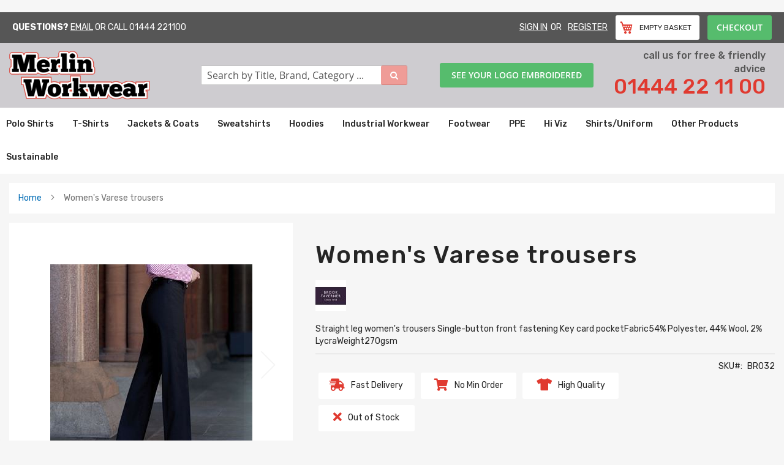

--- FILE ---
content_type: text/html; charset=UTF-8
request_url: https://www.merlinworkwear.co.uk/corporatewear/suits-trousers/women-s-varese-trousers.html
body_size: 23748
content:
 <!doctype html><html lang="en"><head prefix="og: http://ogp.me/ns# fb: http://ogp.me/ns/fb# product: http://ogp.me/ns/product#"><script> var BASE_URL = 'https\u003A\u002F\u002Fwww.merlinworkwear.co.uk\u002F'; var require = { 'baseUrl': 'https\u003A\u002F\u002Fwww.merlinworkwear.co.uk\u002Fstatic\u002Fversion1758597403\u002Ffrontend\u002FEkoUK\u002Fmerlin\u002Fen_GB' };</script> <meta charset="utf-8"/>
<meta name="title" content="Women&#039;s Varese trousers"/>
<meta name="description" content="Parallel leg trouser.1 waistband pocket.Machine washable."/>
<meta name="robots" content="INDEX,FOLLOW"/>
<meta name="viewport" content="width=device-width, initial-scale=1"/>
<meta name="format-detection" content="telephone=no"/>
<title>Women&#039;s Varese trousers</title>
<link  rel="stylesheet" type="text/css"  media="all" href="https://www.merlinworkwear.co.uk/static/version1758597403/_cache/merged/2e055f5b982134d867eb4d8c1d28e084.min.css" />
<link  rel="stylesheet" type="text/css"  media="all" href="https://www.merlinworkwear.co.uk/static/version1758597403/frontend/EkoUK/merlin/en_GB/I13websolution_Productsliders/css/slider.min.css" />
<link  rel="stylesheet" type="text/css"  media="all" href="https://www.merlinworkwear.co.uk/static/version1758597403/frontend/EkoUK/merlin/en_GB/I13websolution_Productsliders/css/styles.min.css" />
<link  rel="stylesheet" type="text/css"  media="screen and (min-width: 768px)" href="https://www.merlinworkwear.co.uk/static/version1758597403/frontend/EkoUK/merlin/en_GB/css/styles-l.min.css" />
<link  rel="stylesheet" type="text/css"  media="print" href="https://www.merlinworkwear.co.uk/static/version1758597403/frontend/EkoUK/merlin/en_GB/css/print.min.css" />
<link  rel="icon" type="image/x-icon" href="https://www.merlinworkwear.co.uk/static/version1758597403/frontend/EkoUK/merlin/en_GB/Magento_Theme/favicon.ico" />
<link  rel="shortcut icon" type="image/x-icon" href="https://www.merlinworkwear.co.uk/static/version1758597403/frontend/EkoUK/merlin/en_GB/Magento_Theme/favicon.ico" />
<script  type="text/javascript"  src="https://www.merlinworkwear.co.uk/static/version1758597403/_cache/merged/4bc9bdc8d000bdf60e77189efd3d5dfc.min.js"></script>
<link rel="preload" as="font" crossorigin="anonymous" href="https://www.merlinworkwear.co.uk/static/version1758597403/frontend/EkoUK/merlin/en_GB/fonts/opensans/light/opensans-300.woff2" />
<link rel="preload" as="font" crossorigin="anonymous" href="https://www.merlinworkwear.co.uk/static/version1758597403/frontend/EkoUK/merlin/en_GB/fonts/opensans/regular/opensans-400.woff2" />
<link rel="preload" as="font" crossorigin="anonymous" href="https://www.merlinworkwear.co.uk/static/version1758597403/frontend/EkoUK/merlin/en_GB/fonts/opensans/semibold/opensans-600.woff2" />
<link rel="preload" as="font" crossorigin="anonymous" href="https://www.merlinworkwear.co.uk/static/version1758597403/frontend/EkoUK/merlin/en_GB/fonts/opensans/bold/opensans-700.woff2" />
<link rel="preload" as="font" crossorigin="anonymous" href="https://www.merlinworkwear.co.uk/static/version1758597403/frontend/EkoUK/merlin/en_GB/fonts/Luma-Icons.woff2" />
<link  rel="stylesheet" type="text/css" href="https://fonts.googleapis.com/css?family=Rubik:300,300i,400,400i,500,500i,700,700i,900,900i" />
<link  rel="canonical" href="https://www.merlinworkwear.co.uk/women-s-varese-trousers.html" />
     <!-- BEGIN GOOGLE ANALYTICS CODE --><script type="text/x-magento-init">
{
    "*": {
        "Magento_GoogleAnalytics/js/google-analytics": {
            "isCookieRestrictionModeEnabled": 0,
            "currentWebsite": 3,
            "cookieName": "user_allowed_save_cookie",
            "ordersTrackingData": [],
            "pageTrackingData": {"optPageUrl":"","isAnonymizedIpActive":false,"accountId":"UA-26498611-3"}        }
    }
}</script><!-- END GOOGLE ANALYTICS CODE --> <script type="text/x-magento-init">
        {
            "*": {
                "Magento_PageCache/js/form-key-provider": {}
            }
        }</script> <script type="text/javascript" src="https://chimpstatic.com/mcjs-connected/js/users/a37474a824ffeeb62b2c266a2/278b72b64118120347ff828d4.js" defer></script>  <meta property="og:type" content="product" /><meta property="og:title" content="Women&#x27;s&#x20;Varese&#x20;trousers" /><meta property="og:image" content="https://www.merlinworkwear.co.uk/media/catalog/product/cache/c14f9a9959c44e7412935e9b31a0edfe/0/2/0281048_330_14.jpeg" /><meta property="og:description" content="Straight&#x20;leg&#x20;women&#x27;s&#x20;trousers&#x20;Single-button&#x20;front&#x20;fastening&#x20;Key&#x20;card&#x20;pocketFabric54&#x25;&#x20;Polyester,&#x20;44&#x25;&#x20;Wool,&#x20;2&#x25;&#x20;LycraWeight270gsm" /><meta property="og:url" content="https://www.merlinworkwear.co.uk/women-s-varese-trousers.html" /> <meta property="product:price:amount" content="0"/> <meta property="product:price:currency" content="GBP"/> </head><body data-container="body" data-mage-init='{"loaderAjax": {}, "loader": { "icon": "https://www.merlinworkwear.co.uk/static/version1758597403/frontend/EkoUK/merlin/en_GB/images/loader-2.gif"}}' id="html-body" itemtype="http://schema.org/Product" itemscope="itemscope" class="page-product-configurable is-guest catalog-product-view product-women-s-varese-trousers page-layout-1column">          <div id="cookie-status">The store will not work correctly in the case when cookies are disabled.</div> <script type="text&#x2F;javascript">document.querySelector("#cookie-status").style.display = "none";</script> <script type="text/x-magento-init">
    {
        "*": {
            "cookieStatus": {}
        }
    }</script> <script type="text/x-magento-init">
    {
        "*": {
            "mage/cookies": {
                "expires": null,
                "path": "\u002F",
                "domain": ".merlinworkwear.co.uk",
                "secure": false,
                "lifetime": "3600"
            }
        }
    }</script>  <noscript><div class="message global noscript"><div class="content"><p><strong>JavaScript seems to be disabled in your browser.</strong> <span> For the best experience on our site, be sure to turn on Javascript in your browser.</span></p></div></div></noscript>    <script> window.cookiesConfig = window.cookiesConfig || {}; window.cookiesConfig.secure = true; </script> <script>    require.config({
        map: {
            '*': {
                wysiwygAdapter: 'mage/adminhtml/wysiwyg/tiny_mce/tinymce4Adapter'
            }
        }
    });</script> <!--BEGIN GCR Badge Code --><script src="https://apis.google.com/js/platform.js?onload=renderBadge" async defer></script><script>
    window.renderBadge = function () {
        var ratingBadgeContainer = document.createElement("div");
        document.body.appendChild(ratingBadgeContainer);
        window.gapi.load('ratingbadge', function () {
            window.gapi.ratingbadge.render(
                    ratingBadgeContainer, {
                        "merchant_id": "242722187",
                        "position": "BOTTOM_LEFT"
                    });
        });
    }</script><!-- END GCR Badge Code --><!-- BEGIN GCR Language Code --><script>
    window.___gcfg = {
        lang: "en_GB"
    };</script><!-- END GCR Language Code --> <div class="widget block block-static-block"></div><div class="page-wrapper"><header class="page-header"><div class="panel wrapper"><div class="panel header"> <a class="action skip contentarea" href="#contentarea"><span> Skip to Content</span></a>   <div class="contact-topbar"><p><span>Questions?</span> <a href="mailto:admin@merlinworkwear.co.uk" style="text-decoration: underline;">Email</a> or call <a href="tel:01444 221100">01444 221100</a></p></div><ul class="header links">  <li class="greet welcome" data-bind="scope: 'customer'"><!-- ko if: customer().fullname --><span class="logged-in" data-bind="text: new String('Welcome, %1!').replace('%1', customer().fullname)"></span> <!-- /ko --><!-- ko ifnot: customer().fullname --><span class="not-logged-in" data-bind='html:""'></span>  <!-- /ko --></li> <script type="text/x-magento-init">
    {
        "*": {
            "Magento_Ui/js/core/app": {
                "components": {
                    "customer": {
                        "component": "Magento_Customer/js/view/customer"
                    }
                }
            }
        }
    }</script>  <li class="link authorization-link" data-label="or"><a href="https://www.merlinworkwear.co.uk/customer/account/login/" >Sign In</a></li><li><a href="https://www.merlinworkwear.co.uk/customer/account/create/" id="idTlQvZTZZ" >Register</a></li></ul> <div data-block="minicart" class="minicart-wrapper"><div class="minicart-inner"><div id="basket" class="vertical-align"><a class="action showcart vertical-align" href="https://www.merlinworkwear.co.uk/checkout/cart/" data-bind="scope: 'minicart_content'"><span class="counter qty vertical-align empty" data-bind="css: { empty: !!getCartParam('summary_count') == false && !isLoading() }, blockLoader: isLoading"><div class="left"><div class="cart-count"><!-- ko if: getCartParam('summary_count') --><span class="counter-number"><!-- ko text: getCartParam('summary_count') + ' Item' + (getCartParam('summary_count')>1 ? 's' : '') + ' | ' --><!-- /ko --></span> <!-- /ko --><!-- ko ifnot: getCartParam('summary_count') --><span class="counter-number"><!-- ko text: ' Empty Basket ' --><!-- /ko --></span> <!-- /ko --> &nbsp;<span class="total-price subtotal" data-bind="html: getCartParam('subtotal')"></span></div></div></span></a></div></div> <div class="block block-minicart" data-role="dropdownDialog" data-mage-init='{"dropdownDialog":{ "appendTo":"[data-block=minicart]", "triggerTarget":".showcart", "timeout": "2000", "closeOnMouseLeave": false, "closeOnEscape": true, "triggerClass":"active", "parentClass":"active", "buttons":[]}}'><div id="minicart-content-wrapper" data-bind="scope: 'minicart_content'"><!-- ko template: getTemplate() --><!-- /ko --></div></div> <script>
        window.checkout = {"shoppingCartUrl":"https:\/\/www.merlinworkwear.co.uk\/checkout\/cart\/","checkoutUrl":"https:\/\/www.merlinworkwear.co.uk\/checkout\/","updateItemQtyUrl":"https:\/\/www.merlinworkwear.co.uk\/checkout\/sidebar\/updateItemQty\/","removeItemUrl":"https:\/\/www.merlinworkwear.co.uk\/checkout\/sidebar\/removeItem\/","imageTemplate":"Magento_Catalog\/product\/image_with_borders","baseUrl":"https:\/\/www.merlinworkwear.co.uk\/","minicartMaxItemsVisible":5,"websiteId":"3","maxItemsToDisplay":10,"storeId":"4","storeGroupId":"4","customerLoginUrl":"https:\/\/www.merlinworkwear.co.uk\/customer\/account\/login\/","isRedirectRequired":false,"autocomplete":"off","captcha":{"user_login":{"isCaseSensitive":false,"imageHeight":50,"imageSrc":"","refreshUrl":"https:\/\/www.merlinworkwear.co.uk\/captcha\/refresh\/","isRequired":false,"timestamp":1769785839}}};</script><script type="text/x-magento-init">
    {
        "[data-block='minicart']": {
            "Magento_Ui/js/core/app": {"components":{"minicart_content":{"children":{"subtotal.container":{"children":{"subtotal":{"children":{"subtotal.totals":{"config":{"display_cart_subtotal_incl_tax":0,"display_cart_subtotal_excl_tax":0,"template":"Magento_Tax\/checkout\/minicart\/subtotal\/totals"},"children":{"subtotal.totals.msrp":{"component":"Magento_Msrp\/js\/view\/checkout\/minicart\/subtotal\/totals","config":{"displayArea":"minicart-subtotal-hidden","template":"Magento_Msrp\/checkout\/minicart\/subtotal\/totals"}}},"component":"Magento_Tax\/js\/view\/checkout\/minicart\/subtotal\/totals"}},"component":"uiComponent","config":{"template":"Magento_Checkout\/minicart\/subtotal"}}},"component":"uiComponent","config":{"displayArea":"subtotalContainer"}},"item.renderer":{"component":"Magento_Checkout\/js\/view\/cart-item-renderer","config":{"displayArea":"defaultRenderer","template":"Magento_Checkout\/minicart\/item\/default"},"children":{"item.image":{"component":"Magento_Catalog\/js\/view\/image","config":{"template":"Magento_Catalog\/product\/image","displayArea":"itemImage"}},"checkout.cart.item.price.sidebar":{"component":"uiComponent","config":{"template":"Magento_Checkout\/minicart\/item\/price","displayArea":"priceSidebar"}}}},"extra_info":{"component":"uiComponent","config":{"displayArea":"extraInfo"}},"promotion":{"component":"uiComponent","config":{"displayArea":"promotion"}}},"config":{"itemRenderer":{"default":"defaultRenderer","simple":"defaultRenderer","virtual":"defaultRenderer"},"template":"Magento_Checkout\/minicart\/content"},"component":"Magento_Checkout\/js\/view\/minicart"}},"types":[]}        },
        "*": {
            "Magento_Ui/js/block-loader": "https://www.merlinworkwear.co.uk/static/version1758597403/frontend/EkoUK/merlin/en_GB/images/loader-1.gif"
        }
    }</script></div><a href="/checkout" title="Checkout" class="action primary alt checkout">Checkout</a></div></div><div class="header content"> <span data-action="toggle-nav" class="action nav-toggle"><span>Toggle Nav</span></span> <a class="logo" href="https://www.merlinworkwear.co.uk/" title="Merlin&#x20;Workwear" aria-label="store logo"><img src="https://www.merlinworkwear.co.uk/media/logo/stores/4/merlin-logo.png" title="Merlin&#x20;Workwear" alt="Merlin&#x20;Workwear" width="170"  /></a>  <div class="block block-search"><div class="block block-title"><strong>Search</strong></div><div class="block block-content"><form class="form minisearch" id="search_mini_form" action="https://www.merlinworkwear.co.uk/catalogsearch/result/" method="get"><div class="field search"><label class="label" for="search" data-role="minisearch-label"><span>Search</span></label> <div class="control"><input id="search" data-mage-init='{"quickSearch":{ "formSelector":"#search_mini_form", "url":"https://www.merlinworkwear.co.uk/search/ajax/suggest/", "destinationSelector":"#search_autocomplete"} }' type="text" name="q" value="" placeholder="Search by Title, Brand, Category ..." class="input-text" maxlength="128" role="combobox" aria-haspopup="false" aria-autocomplete="both" autocomplete="off"/><div id="search_autocomplete" class="search-autocomplete"></div> <div class="nested"><a class="action advanced" href="https://www.merlinworkwear.co.uk/catalogsearch/advanced/" data-action="advanced-search">Advanced Search</a></div> <div class="actions"><button type="submit" title="Search" class="action primary"><span><i class="fa fa-search"></i></span></button></div></div></div></form></div></div> <div class="container-fluid actions"><div class="row vertical-align contacts"><div class="col-lg-6 col-md-12" style="order: 2;"><div class="inner header-contact"><p id="text">call us for free & friendly advice</p><p id="number"><a href="tel:01444221100" alt="Contact number">01444 22 11 00</a></p></div></div> <div class="col-lg-6 col-md-12" style="order: 1;"><div class="inner sample-btn"><a class="action primary alt" alt="Get an instant sample" href="https://www.merlinworkwear.co.uk/request-a-sample.html">See your logo embroidered</a></div></div></div></div></div></header>  <div class="sections nav-sections"> <div class="section-items nav-sections-items" data-mage-init='{"tabs":{"openedState":"active"}}'>  <div class="section-item-title nav-sections-item-title" data-role="collapsible"><a class="nav-sections-item-switch" data-toggle="switch" href="#store.menu">Menu</a></div><div class="section-item-content nav-sections-item-content" id="store.menu" data-role="content">   <div class="block ves-menu ves-megamenu-mobile " id="menu-top17697858402116098323-menu"> <nav class="navigation" role="navigation" data-action="navigation"><ul id="menu-top17697858402116098323" class="ves-megamenu menu-hover ves-horizontal "   data-mage-init='{"menu":{"responsive":false, "expanded":false, "position":{"my":"left top","at":"left bottom"}}}' data-toggle-mobile-nav="false"><li id=vesitem-623217697858391850675893 class=" nav-item level0 nav-0 submenu-left subhover  dropdown level-top polo-shirts-menu"  ><a href="https://www.merlinworkwear.co.uk/polo-shirts.html" target="_self"   class=" nav-anchor"><span>Polo Shirts</span><span class="caret"></span><span class="opener"></span></a><div class="submenu animated pulse dropdown-menu" style="background-color:white;background: url('https://www.merlinworkwear.co.uk/media/polo-shirt-guy.jpg') no-repeat right top white;background-size:contain;animation-duration: 0.5s;-webkit-animation-duration: 0.5s;"><div class="content-wrap"><div class="megamenu-content" style="width:100%"><div class="level1 nav-dropdown ves-column6 ves-column-tablet6 ves-column-mobile1"><div class="item-content1 hidden-xs hidden-sm"><div class="mega-col mega-col-3 mega-col-level-1"><div class=" nav-item level1 nav-0 submenu-left subgroup  dropdown-submenu "  ><a href="https://www.merlinworkwear.co.uk/polo-shirts/shop-by-type.html" target="_self"   class=" nav-anchor subitems-group"><span>Shop By Type</span><span class="caret"></span><span class="opener"></span></a><div class="submenu animated  dropdown-mega" style="animation-duration: 0.5s;-webkit-animation-duration: 0.5s;"><div class="content-wrap"><div class="megamenu-content" style="width:100%"><div class="level2 nav-dropdown"><div class="row"><div class="mega-col col-xl-12 col-sm-12 mega-col-0 mega-col-level-2 col-xs-12"><div class=" nav-item level2 nav-0 submenu-alignleft subhover  dropdown-submenu "  ><a href="https://www.merlinworkwear.co.uk/polo-shirts/shop-by-type/short-sleeve-polos.html" target="_self"   class=" nav-anchor"><span>Short Sleeve Polos</span></a></div></div></div><div class="row"><div class="mega-col col-xl-12 col-sm-12 mega-col-1 mega-col-level-2 col-xs-12"><div class=" nav-item level2 nav-1 submenu-alignleft subhover  dropdown-submenu "  ><a href="https://www.merlinworkwear.co.uk/polo-shirts/shop-by-type/long-sleeve-polos.html" target="_self"   class=" nav-anchor"><span>Long Sleeve Polos</span></a></div></div></div><div class="row"><div class="mega-col col-xl-12 col-sm-12 mega-col-2 mega-col-level-2 col-xs-12"><div class=" nav-item level2 nav-2 submenu-alignleft subhover  dropdown-submenu "  ><a href="https://www.merlinworkwear.co.uk/polo-shirts/shop-by-type/100-cotton.html" target="_self"   class=" nav-anchor"><span>100% Cotton</span></a></div></div></div><div class="row"><div class="mega-col col-xl-12 col-sm-12 mega-col-3 mega-col-level-2 col-xs-12"><div class=" nav-item level2 nav-3 submenu-alignleft subhover  dropdown-submenu "  ><a href="https://www.merlinworkwear.co.uk/polo-shirts/shop-by-type/polycotton.html" target="_self"   class=" nav-anchor"><span>Polycotton</span></a></div></div></div><div class="row"><div class="mega-col col-xl-12 col-sm-12 mega-col-4 mega-col-level-2 col-xs-12"><div class=" nav-item level2 nav-4 submenu-alignleft subhover  dropdown-submenu "  ><a href="https://www.merlinworkwear.co.uk/polo-shirts/shop-by-type/sport-performance-polos.html" target="_self"   class=" nav-anchor"><span>Performance Polo Shirts</span></a></div></div></div><div class="row"><div class="mega-col col-xl-12 col-sm-12 mega-col-5 mega-col-level-2 col-xs-12"><div class=" nav-item level2 nav-5 submenu-alignleft subhover  dropdown-submenu "  ><a href="https://www.merlinworkwear.co.uk/polo-shirts/shop-by-type/contrast-polo-shirts.html" target="_self"   class=" nav-anchor"><span>Contrast Polo Shirts</span></a></div></div></div><div class="row"><div class="mega-col col-xl-12 col-sm-12 mega-col-6 mega-col-level-2 col-xs-12"><div class=" nav-item level2 nav-6 submenu-alignleft subhover  dropdown-submenu "  ><a href="https://www.merlinworkwear.co.uk/polo-shirts/shop-by-type/hi-vis-polos.html" target="_self"   class=" nav-anchor"><span>Hi-Vis Polo Shirts</span></a></div></div></div><div class="row"><div class="mega-col col-xl-12 col-sm-12 mega-col-7 mega-col-level-2 col-xs-12"><div class=" nav-item level2 nav-7 submenu-alignleft subhover  dropdown-submenu "  ><a href="https://www.merlinworkwear.co.uk/polo-shirts/shop-by-type/modern-fit-polo-shirts.html" target="_self"   class=" nav-anchor"><span>Modern Fit Polo Shirts</span></a></div></div></div><div class="row"><div class="mega-col col-xl-12 col-sm-12 mega-col-8 mega-col-level-2 col-xs-12"><div class=" nav-item level2 nav-8 submenu-alignleft subhover  dropdown-submenu "  ><a href="https://www.merlinworkwear.co.uk/polo-shirts/shop-by-type/heavyweight-polo-shirts.html" target="_self"   class=" nav-anchor"><span>Heavyweight Polo Shirts</span></a></div></div></div></div></div></div></div></div></div><div class="mega-col mega-col-3 mega-col-level-1"><div class=" nav-item level1 nav-1 submenu-left subgroup  dropdown-submenu "  ><a href="https://www.merlinworkwear.co.uk/polo-shirts/shop-by-brand.html" target="_self"   class=" nav-anchor subitems-group"><span>Shop By Brand</span><span class="caret"></span><span class="opener"></span></a><div class="submenu animated  dropdown-mega" style="animation-duration: 0.5s;-webkit-animation-duration: 0.5s;"><div class="content-wrap"><div class="megamenu-content" style="width:100%"><div class="level2 nav-dropdown"><div class="row"><div class="mega-col col-xl-12 col-sm-12 mega-col-0 mega-col-level-2 col-xs-12"><div class=" nav-item level2 nav-0 submenu-alignleft subhover  dropdown-submenu "  ><a href="https://www.merlinworkwear.co.uk/polo-shirts/shop-by-brand/uneek-polo-shirts.html" target="_self"   class=" nav-anchor"><span>Uneek Polo Shirts</span></a></div></div></div><div class="row"><div class="mega-col col-xl-12 col-sm-12 mega-col-1 mega-col-level-2 col-xs-12"><div class=" nav-item level2 nav-1 submenu-alignleft subhover  dropdown-submenu "  ><a href="https://www.merlinworkwear.co.uk/polo-shirts/shop-by-brand/kustom-kit-polo-shirts.html" target="_self"   class=" nav-anchor"><span>Kustom Kit Polo Shirts</span></a></div></div></div><div class="row"><div class="mega-col col-xl-12 col-sm-12 mega-col-2 mega-col-level-2 col-xs-12"><div class=" nav-item level2 nav-2 submenu-alignleft subhover  dropdown-submenu "  ><a href="https://www.merlinworkwear.co.uk/polo-shirts/shop-by-brand/fruit-of-the-loom-polo-shirts.html" target="_self"   class=" nav-anchor"><span>Fruit of the Loom Polo Shirts</span></a></div></div></div><div class="row"><div class="mega-col col-xl-12 col-sm-12 mega-col-3 mega-col-level-2 col-xs-12"><div class=" nav-item level2 nav-3 submenu-alignleft subhover  dropdown-submenu "  ><a href="https://www.merlinworkwear.co.uk/polo-shirts/shop-by-brand/russell-polo-shirts.html" target="_self"   class=" nav-anchor"><span>Russell Polo Shirts</span></a></div></div></div><div class="row"><div class="mega-col col-xl-12 col-sm-12 mega-col-4 mega-col-level-2 col-xs-12"><div class=" nav-item level2 nav-4 submenu-alignleft subhover  dropdown-submenu "  ><a href="https://www.merlinworkwear.co.uk/polo-shirts/shop-by-brand/henbury-polo-shirts.html" target="_self"   class=" nav-anchor"><span>Henbury Polo Shirts</span></a></div></div></div><div class="row"><div class="mega-col col-xl-12 col-sm-12 mega-col-5 mega-col-level-2 col-xs-12"><div class=" nav-item level2 nav-5 submenu-alignleft subhover  dropdown-submenu "  ><a href="https://www.merlinworkwear.co.uk/polo-shirts/shop-by-brand/james-harvest-polo-shirts.html" target="_self"   class=" nav-anchor"><span>James Harvest Polo Shirts</span></a></div></div></div><div class="row"><div class="mega-col col-xl-12 col-sm-12 mega-col-6 mega-col-level-2 col-xs-12"><div class=" nav-item level2 nav-6 submenu-alignleft subhover  dropdown-submenu "  ><a href="https://www.merlinworkwear.co.uk/polo-shirts/shop-by-brand/gildan-polo-shirts.html" target="_self"   class=" nav-anchor"><span>Gildan Polo Shirts </span></a></div></div></div><div class="row"><div class="mega-col col-xl-12 col-sm-12 mega-col-7 mega-col-level-2 col-xs-12"><div class=" nav-item level2 nav-7 submenu-alignleft subhover  dropdown-submenu "  ><a href="https://www.merlinworkwear.co.uk/polo-shirts/shop-by-brand/premier-polo-shirts.html" target="_self"   class=" nav-anchor"><span>Premier Polo Shirts</span></a></div></div></div><div class="row"><div class="mega-col col-xl-12 col-sm-12 mega-col-8 mega-col-level-2 col-xs-12"><div class=" nav-item level2 nav-8 submenu-alignleft subhover  dropdown-submenu "  ><a href="https://www.merlinworkwear.co.uk/polo-shirts/shop-by-brand/mascot-polo-shirts.html" target="_self"   class=" nav-anchor"><span>Mascot Polo Shirts</span></a></div></div></div></div></div></div></div></div></div><div class="mega-col mega-col-3 mega-col-level-1"><div class=" nav-item level1 nav-2 submenu-left subgroup  dropdown-submenu "  ><a href="https://www.merlinworkwear.co.uk/polo-shirts/shop-by-gender.html" target="_self"   class=" nav-anchor subitems-group"><span>Shop By Gender</span><span class="caret"></span><span class="opener"></span></a><div class="submenu animated  dropdown-mega" style="animation-duration: 0.5s;-webkit-animation-duration: 0.5s;"><div class="content-wrap"><div class="megamenu-content" style="width:100%"><div class="level2 nav-dropdown"><div class="row"><div class="mega-col col-xl-12 col-sm-12 mega-col-0 mega-col-level-2 col-xs-12"><div class=" nav-item level2 nav-0 submenu-alignleft subhover  dropdown-submenu "  ><a href="https://www.merlinworkwear.co.uk/polo-shirts/shop-by-gender/mens.html" target="_self"   class=" nav-anchor"><span>Mens Polos</span></a></div></div></div><div class="row"><div class="mega-col col-xl-12 col-sm-12 mega-col-1 mega-col-level-2 col-xs-12"><div class=" nav-item level2 nav-1 submenu-alignleft subhover  dropdown-submenu "  ><a href="https://www.merlinworkwear.co.uk/polo-shirts/shop-by-gender/womens.html" target="_self"   class=" nav-anchor"><span>Womens Polos</span></a></div></div></div><div class="row"><div class="mega-col col-xl-12 col-sm-12 mega-col-2 mega-col-level-2 col-xs-12"><div class=" nav-item level2 nav-2 submenu-alignleft subhover  dropdown-submenu "  ><a href="https://www.merlinworkwear.co.uk/polo-shirts/shop-by-gender/kids.html" target="_self"   class=" nav-anchor"><span>Kids Polos</span></a></div></div></div><div class="row"><div class="mega-col col-xl-12 col-sm-12 mega-col-3 mega-col-level-2 col-xs-12"><div class=" nav-item level2 nav-3 submenu-alignleft subhover  dropdown-submenu "  ><a href="https://www.merlinworkwear.co.uk/polo-shirts/shop-by-gender/unisex.html" target="_self"   class=" nav-anchor"><span>Unisex Polos</span></a></div></div></div></div></div></div></div></div></div></div><div class="item-content2 hidden-lg hidden-md"><div class=" nav-item level1 nav-3 submenu-left subgroup  dropdown-submenu "  ><a href="https://www.merlinworkwear.co.uk/polo-shirts/shop-by-type.html" target="_self"   class=" nav-anchor subitems-group"><span>Shop By Type</span><span class="caret"></span><span class="opener"></span></a><div class="submenu animated  dropdown-mega" style="animation-duration: 0.5s;-webkit-animation-duration: 0.5s;"><div class="content-wrap"><div class="megamenu-content" style="width:100%"><div class="level2 nav-dropdown"><div class="row"><div class="mega-col col-xl-12 col-sm-12 mega-col-0 mega-col-level-2 col-xs-12"><div class=" nav-item level2 nav-0 submenu-alignleft subhover  dropdown-submenu "  ><a href="https://www.merlinworkwear.co.uk/polo-shirts/shop-by-type/short-sleeve-polos.html" target="_self"   class=" nav-anchor"><span>Short Sleeve Polos</span></a></div></div></div><div class="row"><div class="mega-col col-xl-12 col-sm-12 mega-col-1 mega-col-level-2 col-xs-12"><div class=" nav-item level2 nav-1 submenu-alignleft subhover  dropdown-submenu "  ><a href="https://www.merlinworkwear.co.uk/polo-shirts/shop-by-type/long-sleeve-polos.html" target="_self"   class=" nav-anchor"><span>Long Sleeve Polos</span></a></div></div></div><div class="row"><div class="mega-col col-xl-12 col-sm-12 mega-col-2 mega-col-level-2 col-xs-12"><div class=" nav-item level2 nav-2 submenu-alignleft subhover  dropdown-submenu "  ><a href="https://www.merlinworkwear.co.uk/polo-shirts/shop-by-type/100-cotton.html" target="_self"   class=" nav-anchor"><span>100% Cotton</span></a></div></div></div><div class="row"><div class="mega-col col-xl-12 col-sm-12 mega-col-3 mega-col-level-2 col-xs-12"><div class=" nav-item level2 nav-3 submenu-alignleft subhover  dropdown-submenu "  ><a href="https://www.merlinworkwear.co.uk/polo-shirts/shop-by-type/polycotton.html" target="_self"   class=" nav-anchor"><span>Polycotton</span></a></div></div></div><div class="row"><div class="mega-col col-xl-12 col-sm-12 mega-col-4 mega-col-level-2 col-xs-12"><div class=" nav-item level2 nav-4 submenu-alignleft subhover  dropdown-submenu "  ><a href="https://www.merlinworkwear.co.uk/polo-shirts/shop-by-type/sport-performance-polos.html" target="_self"   class=" nav-anchor"><span>Performance Polo Shirts</span></a></div></div></div><div class="row"><div class="mega-col col-xl-12 col-sm-12 mega-col-5 mega-col-level-2 col-xs-12"><div class=" nav-item level2 nav-5 submenu-alignleft subhover  dropdown-submenu "  ><a href="https://www.merlinworkwear.co.uk/polo-shirts/shop-by-type/contrast-polo-shirts.html" target="_self"   class=" nav-anchor"><span>Contrast Polo Shirts</span></a></div></div></div><div class="row"><div class="mega-col col-xl-12 col-sm-12 mega-col-6 mega-col-level-2 col-xs-12"><div class=" nav-item level2 nav-6 submenu-alignleft subhover  dropdown-submenu "  ><a href="https://www.merlinworkwear.co.uk/polo-shirts/shop-by-type/hi-vis-polos.html" target="_self"   class=" nav-anchor"><span>Hi-Vis Polo Shirts</span></a></div></div></div><div class="row"><div class="mega-col col-xl-12 col-sm-12 mega-col-7 mega-col-level-2 col-xs-12"><div class=" nav-item level2 nav-7 submenu-alignleft subhover  dropdown-submenu "  ><a href="https://www.merlinworkwear.co.uk/polo-shirts/shop-by-type/modern-fit-polo-shirts.html" target="_self"   class=" nav-anchor"><span>Modern Fit Polo Shirts</span></a></div></div></div><div class="row"><div class="mega-col col-xl-12 col-sm-12 mega-col-8 mega-col-level-2 col-xs-12"><div class=" nav-item level2 nav-8 submenu-alignleft subhover  dropdown-submenu "  ><a href="https://www.merlinworkwear.co.uk/polo-shirts/shop-by-type/heavyweight-polo-shirts.html" target="_self"   class=" nav-anchor"><span>Heavyweight Polo Shirts</span></a></div></div></div></div></div></div></div></div><div class=" nav-item level1 nav-3 submenu-left subgroup  dropdown-submenu "  ><a href="https://www.merlinworkwear.co.uk/polo-shirts/shop-by-brand.html" target="_self"   class=" nav-anchor subitems-group"><span>Shop By Brand</span><span class="caret"></span><span class="opener"></span></a><div class="submenu animated  dropdown-mega" style="animation-duration: 0.5s;-webkit-animation-duration: 0.5s;"><div class="content-wrap"><div class="megamenu-content" style="width:100%"><div class="level2 nav-dropdown"><div class="row"><div class="mega-col col-xl-12 col-sm-12 mega-col-0 mega-col-level-2 col-xs-12"><div class=" nav-item level2 nav-0 submenu-alignleft subhover  dropdown-submenu "  ><a href="https://www.merlinworkwear.co.uk/polo-shirts/shop-by-brand/uneek-polo-shirts.html" target="_self"   class=" nav-anchor"><span>Uneek Polo Shirts</span></a></div></div></div><div class="row"><div class="mega-col col-xl-12 col-sm-12 mega-col-1 mega-col-level-2 col-xs-12"><div class=" nav-item level2 nav-1 submenu-alignleft subhover  dropdown-submenu "  ><a href="https://www.merlinworkwear.co.uk/polo-shirts/shop-by-brand/kustom-kit-polo-shirts.html" target="_self"   class=" nav-anchor"><span>Kustom Kit Polo Shirts</span></a></div></div></div><div class="row"><div class="mega-col col-xl-12 col-sm-12 mega-col-2 mega-col-level-2 col-xs-12"><div class=" nav-item level2 nav-2 submenu-alignleft subhover  dropdown-submenu "  ><a href="https://www.merlinworkwear.co.uk/polo-shirts/shop-by-brand/fruit-of-the-loom-polo-shirts.html" target="_self"   class=" nav-anchor"><span>Fruit of the Loom Polo Shirts</span></a></div></div></div><div class="row"><div class="mega-col col-xl-12 col-sm-12 mega-col-3 mega-col-level-2 col-xs-12"><div class=" nav-item level2 nav-3 submenu-alignleft subhover  dropdown-submenu "  ><a href="https://www.merlinworkwear.co.uk/polo-shirts/shop-by-brand/russell-polo-shirts.html" target="_self"   class=" nav-anchor"><span>Russell Polo Shirts</span></a></div></div></div><div class="row"><div class="mega-col col-xl-12 col-sm-12 mega-col-4 mega-col-level-2 col-xs-12"><div class=" nav-item level2 nav-4 submenu-alignleft subhover  dropdown-submenu "  ><a href="https://www.merlinworkwear.co.uk/polo-shirts/shop-by-brand/henbury-polo-shirts.html" target="_self"   class=" nav-anchor"><span>Henbury Polo Shirts</span></a></div></div></div><div class="row"><div class="mega-col col-xl-12 col-sm-12 mega-col-5 mega-col-level-2 col-xs-12"><div class=" nav-item level2 nav-5 submenu-alignleft subhover  dropdown-submenu "  ><a href="https://www.merlinworkwear.co.uk/polo-shirts/shop-by-brand/james-harvest-polo-shirts.html" target="_self"   class=" nav-anchor"><span>James Harvest Polo Shirts</span></a></div></div></div><div class="row"><div class="mega-col col-xl-12 col-sm-12 mega-col-6 mega-col-level-2 col-xs-12"><div class=" nav-item level2 nav-6 submenu-alignleft subhover  dropdown-submenu "  ><a href="https://www.merlinworkwear.co.uk/polo-shirts/shop-by-brand/gildan-polo-shirts.html" target="_self"   class=" nav-anchor"><span>Gildan Polo Shirts </span></a></div></div></div><div class="row"><div class="mega-col col-xl-12 col-sm-12 mega-col-7 mega-col-level-2 col-xs-12"><div class=" nav-item level2 nav-7 submenu-alignleft subhover  dropdown-submenu "  ><a href="https://www.merlinworkwear.co.uk/polo-shirts/shop-by-brand/premier-polo-shirts.html" target="_self"   class=" nav-anchor"><span>Premier Polo Shirts</span></a></div></div></div><div class="row"><div class="mega-col col-xl-12 col-sm-12 mega-col-8 mega-col-level-2 col-xs-12"><div class=" nav-item level2 nav-8 submenu-alignleft subhover  dropdown-submenu "  ><a href="https://www.merlinworkwear.co.uk/polo-shirts/shop-by-brand/mascot-polo-shirts.html" target="_self"   class=" nav-anchor"><span>Mascot Polo Shirts</span></a></div></div></div></div></div></div></div></div><div class=" nav-item level1 nav-3 submenu-left subgroup  dropdown-submenu "  ><a href="https://www.merlinworkwear.co.uk/polo-shirts/shop-by-gender.html" target="_self"   class=" nav-anchor subitems-group"><span>Shop By Gender</span><span class="caret"></span><span class="opener"></span></a><div class="submenu animated  dropdown-mega" style="animation-duration: 0.5s;-webkit-animation-duration: 0.5s;"><div class="content-wrap"><div class="megamenu-content" style="width:100%"><div class="level2 nav-dropdown"><div class="row"><div class="mega-col col-xl-12 col-sm-12 mega-col-0 mega-col-level-2 col-xs-12"><div class=" nav-item level2 nav-0 submenu-alignleft subhover  dropdown-submenu "  ><a href="https://www.merlinworkwear.co.uk/polo-shirts/shop-by-gender/mens.html" target="_self"   class=" nav-anchor"><span>Mens Polos</span></a></div></div></div><div class="row"><div class="mega-col col-xl-12 col-sm-12 mega-col-1 mega-col-level-2 col-xs-12"><div class=" nav-item level2 nav-1 submenu-alignleft subhover  dropdown-submenu "  ><a href="https://www.merlinworkwear.co.uk/polo-shirts/shop-by-gender/womens.html" target="_self"   class=" nav-anchor"><span>Womens Polos</span></a></div></div></div><div class="row"><div class="mega-col col-xl-12 col-sm-12 mega-col-2 mega-col-level-2 col-xs-12"><div class=" nav-item level2 nav-2 submenu-alignleft subhover  dropdown-submenu "  ><a href="https://www.merlinworkwear.co.uk/polo-shirts/shop-by-gender/kids.html" target="_self"   class=" nav-anchor"><span>Kids Polos</span></a></div></div></div><div class="row"><div class="mega-col col-xl-12 col-sm-12 mega-col-3 mega-col-level-2 col-xs-12"><div class=" nav-item level2 nav-3 submenu-alignleft subhover  dropdown-submenu "  ><a href="https://www.merlinworkwear.co.uk/polo-shirts/shop-by-gender/unisex.html" target="_self"   class=" nav-anchor"><span>Unisex Polos</span></a></div></div></div></div></div></div></div></div></div></div></div></div></div></li><li id=vesitem-62361769785839146476135 class=" nav-item level0 nav-0 submenu-left subhover  dropdown level-top "  ><a href="https://www.merlinworkwear.co.uk/t-shirts.html" target="_self"   class=" nav-anchor"><span>T-Shirts</span><span class="caret"></span><span class="opener"></span></a><div class="submenu animated pulse dropdown-menu" style="background-color:#ffffff;background: url('https://www.merlinworkwear.co.uk/media/tshirt.jpg') no-repeat top right #ffffff;background-size:contain;animation-duration: 0.5s;-webkit-animation-duration: 0.5s;"><div class="content-wrap"><div class="megamenu-content" style="width:100%"><div class="level1 nav-dropdown ves-column6 ves-column-tablet6 ves-column-mobile1"><div class="item-content1 hidden-xs hidden-sm"><div class="mega-col mega-col-3 mega-col-level-1"><div class=" nav-item level1 nav-0 submenu-left subgroup  dropdown-submenu "  ><a href="https://www.merlinworkwear.co.uk/t-shirts/shop-by-type.html" target="_self"   class=" nav-anchor subitems-group"><span>Shop By Type</span><span class="caret"></span><span class="opener"></span></a><div class="submenu animated  dropdown-mega" style="animation-duration: 0.5s;-webkit-animation-duration: 0.5s;"><div class="content-wrap"><div class="megamenu-content" style="width:100%"><div class="level2 nav-dropdown"><div class="row"><div class="mega-col col-xl-12 col-sm-12 mega-col-0 mega-col-level-2 col-xs-12"><div class=" nav-item level2 nav-0 submenu-alignleft subhover  dropdown-submenu "  ><a href="https://www.merlinworkwear.co.uk/t-shirts/shop-by-type/100-cotton.html" target="_self"   class=" nav-anchor"><span>100% Cotton</span></a></div></div></div><div class="row"><div class="mega-col col-xl-12 col-sm-12 mega-col-1 mega-col-level-2 col-xs-12"><div class=" nav-item level2 nav-1 submenu-alignleft subhover  dropdown-submenu "  ><a href="https://www.merlinworkwear.co.uk/t-shirts/shop-by-type/performance-cool-dry-t-shirts.html" target="_self"   class=" nav-anchor"><span>Performance / Cool Dry T-Shirts</span></a></div></div></div><div class="row"><div class="mega-col col-xl-12 col-sm-12 mega-col-2 mega-col-level-2 col-xs-12"><div class=" nav-item level2 nav-2 submenu-alignleft subhover  dropdown-submenu "  ><a href="https://www.merlinworkwear.co.uk/t-shirts/shop-by-type/fitted-t-shirts.html" target="_self"   class=" nav-anchor"><span>Modern Fit T-Shirts</span></a></div></div></div><div class="row"><div class="mega-col col-xl-12 col-sm-12 mega-col-3 mega-col-level-2 col-xs-12"><div class=" nav-item level2 nav-3 submenu-alignleft subhover  dropdown-submenu "  ><a href="https://www.merlinworkwear.co.uk/t-shirts/shop-by-type/long-length-t-shirts.html" target="_self"   class=" nav-anchor"><span>Long Length T-Shirts</span></a></div></div></div><div class="row"><div class="mega-col col-xl-12 col-sm-12 mega-col-4 mega-col-level-2 col-xs-12"><div class=" nav-item level2 nav-4 submenu-alignleft subhover  dropdown-submenu "  ><a href="https://www.merlinworkwear.co.uk/t-shirts/shop-by-type/v-neck-t-shirts.html" target="_self"   class=" nav-anchor"><span>V-Neck T-Shirts</span></a></div></div></div><div class="row"><div class="mega-col col-xl-12 col-sm-12 mega-col-5 mega-col-level-2 col-xs-12"><div class=" nav-item level2 nav-5 submenu-alignleft subhover  dropdown-submenu "  ><a href="https://www.merlinworkwear.co.uk/t-shirts/shop-by-type/contrast-t-shirts.html" target="_self"   class=" nav-anchor"><span>Contrast T-Shirts</span></a></div></div></div><div class="row"><div class="mega-col col-xl-12 col-sm-12 mega-col-6 mega-col-level-2 col-xs-12"><div class=" nav-item level2 nav-6 submenu-alignleft subhover  dropdown-submenu "  ><a href="https://www.merlinworkwear.co.uk/t-shirts/shop-by-type/heavyweight.html" target="_self"   class=" nav-anchor"><span>Heavyweight</span></a></div></div></div><div class="row"><div class="mega-col col-xl-12 col-sm-12 mega-col-7 mega-col-level-2 col-xs-12"><div class=" nav-item level2 nav-7 submenu-alignleft subhover  dropdown-submenu "  ><a href="https://www.merlinworkwear.co.uk/t-shirts/shop-by-type/organic.html" target="_self"   class=" nav-anchor"><span>Organic </span></a></div></div></div><div class="row"><div class="mega-col col-xl-12 col-sm-12 mega-col-8 mega-col-level-2 col-xs-12"><div class=" nav-item level2 nav-8 submenu-alignleft subhover  dropdown-submenu "  ><a href="https://www.merlinworkwear.co.uk/t-shirts/shop-by-type/long-sleeve-t-shirts.html" target="_self"   class=" nav-anchor"><span>Long Sleeve T-Shirts</span></a></div></div></div><div class="row"><div class="mega-col col-xl-12 col-sm-12 mega-col-9 mega-col-level-2 col-xs-12"><div class=" nav-item level2 nav-9 submenu-alignleft subhover  dropdown-submenu "  ><a href="https://www.merlinworkwear.co.uk/t-shirts/shop-by-type/vests.html" target="_self"   class=" nav-anchor"><span>Vests</span></a></div></div></div><div class="row"><div class="mega-col col-xl-12 col-sm-12 mega-col-10 mega-col-level-2 col-xs-12"><div class=" nav-item level2 nav-10 submenu-alignleft subhover  dropdown-submenu "  ><a href="https://www.merlinworkwear.co.uk/t-shirts/shop-by-type/high-visibility.html" target="_self"   class=" nav-anchor"><span>High Visibility</span></a></div></div></div></div></div></div></div></div></div><div class="mega-col mega-col-3 mega-col-level-1"><div class=" nav-item level1 nav-1 submenu-left subgroup  dropdown-submenu "  ><a href="https://www.merlinworkwear.co.uk/t-shirts/shop-by-brand.html" target="_self"   class=" nav-anchor subitems-group"><span>Shop By Brand</span><span class="caret"></span><span class="opener"></span></a><div class="submenu animated  dropdown-mega" style="animation-duration: 0.5s;-webkit-animation-duration: 0.5s;"><div class="content-wrap"><div class="megamenu-content" style="width:100%"><div class="level2 nav-dropdown"><div class="row"><div class="mega-col col-xl-12 col-sm-12 mega-col-0 mega-col-level-2 col-xs-12"><div class=" nav-item level2 nav-0 submenu-alignleft subhover  dropdown-submenu "  ><a href="https://www.merlinworkwear.co.uk/t-shirts/shop-by-brand/uneek-t-shirts.html" target="_self"   class=" nav-anchor"><span>Uneek T-Shirts</span></a></div></div></div><div class="row"><div class="mega-col col-xl-12 col-sm-12 mega-col-1 mega-col-level-2 col-xs-12"><div class=" nav-item level2 nav-1 submenu-alignleft subhover  dropdown-submenu "  ><a href="https://www.merlinworkwear.co.uk/t-shirts/shop-by-brand/fruit-of-the-loom-t-shirts.html" target="_self"   class=" nav-anchor"><span>Fruit of the Loom T-Shirts</span></a></div></div></div><div class="row"><div class="mega-col col-xl-12 col-sm-12 mega-col-2 mega-col-level-2 col-xs-12"><div class=" nav-item level2 nav-2 submenu-alignleft subhover  dropdown-submenu "  ><a href="https://www.merlinworkwear.co.uk/t-shirts/shop-by-brand/sols-t-shirts.html" target="_self"   class=" nav-anchor"><span>Sols T-Shirts</span></a></div></div></div><div class="row"><div class="mega-col col-xl-12 col-sm-12 mega-col-3 mega-col-level-2 col-xs-12"><div class=" nav-item level2 nav-3 submenu-alignleft subhover  dropdown-submenu "  ><a href="https://www.merlinworkwear.co.uk/t-shirts/shop-by-brand/gildan-t-shirts.html" target="_self"   class=" nav-anchor"><span>Gildan T-Shirts</span></a></div></div></div><div class="row"><div class="mega-col col-xl-12 col-sm-12 mega-col-4 mega-col-level-2 col-xs-12"><div class=" nav-item level2 nav-4 submenu-alignleft subhover  dropdown-submenu "  ><a href="https://www.merlinworkwear.co.uk/t-shirts/shop-by-brand/awdis-t-shirts.html" target="_self"   class=" nav-anchor"><span>AWDis T-Shirts</span></a></div></div></div></div></div></div></div></div></div><div class="mega-col mega-col-3 mega-col-level-1"><div class=" nav-item level1 nav-2 submenu-left subgroup  dropdown-submenu "  ><a href="https://www.merlinworkwear.co.uk/t-shirts/shop-by-gender.html" target="_self"   class=" nav-anchor subitems-group"><span>Shop By Gender</span><span class="caret"></span><span class="opener"></span></a><div class="submenu animated  dropdown-mega" style="animation-duration: 0.5s;-webkit-animation-duration: 0.5s;"><div class="content-wrap"><div class="megamenu-content" style="width:100%"><div class="level2 nav-dropdown"><div class="row"><div class="mega-col col-xl-12 col-sm-12 mega-col-0 mega-col-level-2 col-xs-12"><div class=" nav-item level2 nav-0 submenu-alignleft subhover  dropdown-submenu "  ><a href="https://www.merlinworkwear.co.uk/t-shirts/shop-by-gender/mens.html" target="_self"   class=" nav-anchor"><span>Mens</span></a></div></div></div><div class="row"><div class="mega-col col-xl-12 col-sm-12 mega-col-1 mega-col-level-2 col-xs-12"><div class=" nav-item level2 nav-1 submenu-alignleft subhover  dropdown-submenu "  ><a href="https://www.merlinworkwear.co.uk/t-shirts/shop-by-gender/womens.html" target="_self"   class=" nav-anchor"><span>Womens</span></a></div></div></div><div class="row"><div class="mega-col col-xl-12 col-sm-12 mega-col-2 mega-col-level-2 col-xs-12"><div class=" nav-item level2 nav-2 submenu-alignleft subhover  dropdown-submenu "  ><a href="https://www.merlinworkwear.co.uk/t-shirts/shop-by-gender/kids.html" target="_self"   class=" nav-anchor"><span>Kids</span></a></div></div></div><div class="row"><div class="mega-col col-xl-12 col-sm-12 mega-col-3 mega-col-level-2 col-xs-12"><div class=" nav-item level2 nav-3 submenu-alignleft subhover  dropdown-submenu "  ><a href="https://www.merlinworkwear.co.uk/t-shirts/shop-by-gender/unisex.html" target="_self"   class=" nav-anchor"><span>Unisex</span></a></div></div></div></div></div></div></div></div></div></div><div class="item-content2 hidden-lg hidden-md"><div class=" nav-item level1 nav-3 submenu-left subgroup  dropdown-submenu "  ><a href="https://www.merlinworkwear.co.uk/t-shirts/shop-by-type.html" target="_self"   class=" nav-anchor subitems-group"><span>Shop By Type</span><span class="caret"></span><span class="opener"></span></a><div class="submenu animated  dropdown-mega" style="animation-duration: 0.5s;-webkit-animation-duration: 0.5s;"><div class="content-wrap"><div class="megamenu-content" style="width:100%"><div class="level2 nav-dropdown"><div class="row"><div class="mega-col col-xl-12 col-sm-12 mega-col-0 mega-col-level-2 col-xs-12"><div class=" nav-item level2 nav-0 submenu-alignleft subhover  dropdown-submenu "  ><a href="https://www.merlinworkwear.co.uk/t-shirts/shop-by-type/100-cotton.html" target="_self"   class=" nav-anchor"><span>100% Cotton</span></a></div></div></div><div class="row"><div class="mega-col col-xl-12 col-sm-12 mega-col-1 mega-col-level-2 col-xs-12"><div class=" nav-item level2 nav-1 submenu-alignleft subhover  dropdown-submenu "  ><a href="https://www.merlinworkwear.co.uk/t-shirts/shop-by-type/performance-cool-dry-t-shirts.html" target="_self"   class=" nav-anchor"><span>Performance / Cool Dry T-Shirts</span></a></div></div></div><div class="row"><div class="mega-col col-xl-12 col-sm-12 mega-col-2 mega-col-level-2 col-xs-12"><div class=" nav-item level2 nav-2 submenu-alignleft subhover  dropdown-submenu "  ><a href="https://www.merlinworkwear.co.uk/t-shirts/shop-by-type/fitted-t-shirts.html" target="_self"   class=" nav-anchor"><span>Modern Fit T-Shirts</span></a></div></div></div><div class="row"><div class="mega-col col-xl-12 col-sm-12 mega-col-3 mega-col-level-2 col-xs-12"><div class=" nav-item level2 nav-3 submenu-alignleft subhover  dropdown-submenu "  ><a href="https://www.merlinworkwear.co.uk/t-shirts/shop-by-type/long-length-t-shirts.html" target="_self"   class=" nav-anchor"><span>Long Length T-Shirts</span></a></div></div></div><div class="row"><div class="mega-col col-xl-12 col-sm-12 mega-col-4 mega-col-level-2 col-xs-12"><div class=" nav-item level2 nav-4 submenu-alignleft subhover  dropdown-submenu "  ><a href="https://www.merlinworkwear.co.uk/t-shirts/shop-by-type/v-neck-t-shirts.html" target="_self"   class=" nav-anchor"><span>V-Neck T-Shirts</span></a></div></div></div><div class="row"><div class="mega-col col-xl-12 col-sm-12 mega-col-5 mega-col-level-2 col-xs-12"><div class=" nav-item level2 nav-5 submenu-alignleft subhover  dropdown-submenu "  ><a href="https://www.merlinworkwear.co.uk/t-shirts/shop-by-type/contrast-t-shirts.html" target="_self"   class=" nav-anchor"><span>Contrast T-Shirts</span></a></div></div></div><div class="row"><div class="mega-col col-xl-12 col-sm-12 mega-col-6 mega-col-level-2 col-xs-12"><div class=" nav-item level2 nav-6 submenu-alignleft subhover  dropdown-submenu "  ><a href="https://www.merlinworkwear.co.uk/t-shirts/shop-by-type/heavyweight.html" target="_self"   class=" nav-anchor"><span>Heavyweight</span></a></div></div></div><div class="row"><div class="mega-col col-xl-12 col-sm-12 mega-col-7 mega-col-level-2 col-xs-12"><div class=" nav-item level2 nav-7 submenu-alignleft subhover  dropdown-submenu "  ><a href="https://www.merlinworkwear.co.uk/t-shirts/shop-by-type/organic.html" target="_self"   class=" nav-anchor"><span>Organic </span></a></div></div></div><div class="row"><div class="mega-col col-xl-12 col-sm-12 mega-col-8 mega-col-level-2 col-xs-12"><div class=" nav-item level2 nav-8 submenu-alignleft subhover  dropdown-submenu "  ><a href="https://www.merlinworkwear.co.uk/t-shirts/shop-by-type/long-sleeve-t-shirts.html" target="_self"   class=" nav-anchor"><span>Long Sleeve T-Shirts</span></a></div></div></div><div class="row"><div class="mega-col col-xl-12 col-sm-12 mega-col-9 mega-col-level-2 col-xs-12"><div class=" nav-item level2 nav-9 submenu-alignleft subhover  dropdown-submenu "  ><a href="https://www.merlinworkwear.co.uk/t-shirts/shop-by-type/vests.html" target="_self"   class=" nav-anchor"><span>Vests</span></a></div></div></div><div class="row"><div class="mega-col col-xl-12 col-sm-12 mega-col-10 mega-col-level-2 col-xs-12"><div class=" nav-item level2 nav-10 submenu-alignleft subhover  dropdown-submenu "  ><a href="https://www.merlinworkwear.co.uk/t-shirts/shop-by-type/high-visibility.html" target="_self"   class=" nav-anchor"><span>High Visibility</span></a></div></div></div></div></div></div></div></div><div class=" nav-item level1 nav-3 submenu-left subgroup  dropdown-submenu "  ><a href="https://www.merlinworkwear.co.uk/t-shirts/shop-by-brand.html" target="_self"   class=" nav-anchor subitems-group"><span>Shop By Brand</span><span class="caret"></span><span class="opener"></span></a><div class="submenu animated  dropdown-mega" style="animation-duration: 0.5s;-webkit-animation-duration: 0.5s;"><div class="content-wrap"><div class="megamenu-content" style="width:100%"><div class="level2 nav-dropdown"><div class="row"><div class="mega-col col-xl-12 col-sm-12 mega-col-0 mega-col-level-2 col-xs-12"><div class=" nav-item level2 nav-0 submenu-alignleft subhover  dropdown-submenu "  ><a href="https://www.merlinworkwear.co.uk/t-shirts/shop-by-brand/uneek-t-shirts.html" target="_self"   class=" nav-anchor"><span>Uneek T-Shirts</span></a></div></div></div><div class="row"><div class="mega-col col-xl-12 col-sm-12 mega-col-1 mega-col-level-2 col-xs-12"><div class=" nav-item level2 nav-1 submenu-alignleft subhover  dropdown-submenu "  ><a href="https://www.merlinworkwear.co.uk/t-shirts/shop-by-brand/fruit-of-the-loom-t-shirts.html" target="_self"   class=" nav-anchor"><span>Fruit of the Loom T-Shirts</span></a></div></div></div><div class="row"><div class="mega-col col-xl-12 col-sm-12 mega-col-2 mega-col-level-2 col-xs-12"><div class=" nav-item level2 nav-2 submenu-alignleft subhover  dropdown-submenu "  ><a href="https://www.merlinworkwear.co.uk/t-shirts/shop-by-brand/sols-t-shirts.html" target="_self"   class=" nav-anchor"><span>Sols T-Shirts</span></a></div></div></div><div class="row"><div class="mega-col col-xl-12 col-sm-12 mega-col-3 mega-col-level-2 col-xs-12"><div class=" nav-item level2 nav-3 submenu-alignleft subhover  dropdown-submenu "  ><a href="https://www.merlinworkwear.co.uk/t-shirts/shop-by-brand/gildan-t-shirts.html" target="_self"   class=" nav-anchor"><span>Gildan T-Shirts</span></a></div></div></div><div class="row"><div class="mega-col col-xl-12 col-sm-12 mega-col-4 mega-col-level-2 col-xs-12"><div class=" nav-item level2 nav-4 submenu-alignleft subhover  dropdown-submenu "  ><a href="https://www.merlinworkwear.co.uk/t-shirts/shop-by-brand/awdis-t-shirts.html" target="_self"   class=" nav-anchor"><span>AWDis T-Shirts</span></a></div></div></div></div></div></div></div></div><div class=" nav-item level1 nav-3 submenu-left subgroup  dropdown-submenu "  ><a href="https://www.merlinworkwear.co.uk/t-shirts/shop-by-gender.html" target="_self"   class=" nav-anchor subitems-group"><span>Shop By Gender</span><span class="caret"></span><span class="opener"></span></a><div class="submenu animated  dropdown-mega" style="animation-duration: 0.5s;-webkit-animation-duration: 0.5s;"><div class="content-wrap"><div class="megamenu-content" style="width:100%"><div class="level2 nav-dropdown"><div class="row"><div class="mega-col col-xl-12 col-sm-12 mega-col-0 mega-col-level-2 col-xs-12"><div class=" nav-item level2 nav-0 submenu-alignleft subhover  dropdown-submenu "  ><a href="https://www.merlinworkwear.co.uk/t-shirts/shop-by-gender/mens.html" target="_self"   class=" nav-anchor"><span>Mens</span></a></div></div></div><div class="row"><div class="mega-col col-xl-12 col-sm-12 mega-col-1 mega-col-level-2 col-xs-12"><div class=" nav-item level2 nav-1 submenu-alignleft subhover  dropdown-submenu "  ><a href="https://www.merlinworkwear.co.uk/t-shirts/shop-by-gender/womens.html" target="_self"   class=" nav-anchor"><span>Womens</span></a></div></div></div><div class="row"><div class="mega-col col-xl-12 col-sm-12 mega-col-2 mega-col-level-2 col-xs-12"><div class=" nav-item level2 nav-2 submenu-alignleft subhover  dropdown-submenu "  ><a href="https://www.merlinworkwear.co.uk/t-shirts/shop-by-gender/kids.html" target="_self"   class=" nav-anchor"><span>Kids</span></a></div></div></div><div class="row"><div class="mega-col col-xl-12 col-sm-12 mega-col-3 mega-col-level-2 col-xs-12"><div class=" nav-item level2 nav-3 submenu-alignleft subhover  dropdown-submenu "  ><a href="https://www.merlinworkwear.co.uk/t-shirts/shop-by-gender/unisex.html" target="_self"   class=" nav-anchor"><span>Unisex</span></a></div></div></div></div></div></div></div></div></div></div></div></div></div></li><li id=vesitem-62401769785839561904728 class=" nav-item level0 nav-0 submenu-left subhover  dropdown level-top "  ><a href="https://www.merlinworkwear.co.uk/jackets-coats.html" target="_self"   class=" nav-anchor"><span>Jackets & Coats</span><span class="caret"></span><span class="opener"></span></a><div class="submenu animated pulse dropdown-menu" style="background-color:#ffffff;background: url('https://www.merlinworkwear.co.uk/media/coats.jpg') no-repeat right top #ffffff;background-size:contain;animation-duration: 0.5s;-webkit-animation-duration: 0.5s;"><div class="content-wrap"><div class="megamenu-content" style="width:100%"><div class="level1 nav-dropdown ves-column6 ves-column-tablet6 ves-column-mobile1"><div class="item-content1 hidden-xs hidden-sm"><div class="mega-col mega-col-3 mega-col-level-1"><div class=" nav-item level1 nav-0 submenu-left subgroup  dropdown-submenu "  ><a href="https://www.merlinworkwear.co.uk/jackets-coats/shop-by-type.html" target="_self"   class=" nav-anchor subitems-group"><span>Shop By Type</span><span class="caret"></span><span class="opener"></span></a><div class="submenu animated  dropdown-mega" style="animation-duration: 0.5s;-webkit-animation-duration: 0.5s;"><div class="content-wrap"><div class="megamenu-content" style="width:100%"><div class="level2 nav-dropdown"><div class="row"><div class="mega-col col-xl-12 col-sm-12 mega-col-0 mega-col-level-2 col-xs-12"><div class=" nav-item level2 nav-0 submenu-alignleft subhover  dropdown-submenu "  ><a href="https://www.merlinworkwear.co.uk/jackets-coats/shop-by-type/heated-jackets.html" target="_self"   class=" nav-anchor"><span>Heated Jackets </span></a></div></div></div><div class="row"><div class="mega-col col-xl-12 col-sm-12 mega-col-1 mega-col-level-2 col-xs-12"><div class=" nav-item level2 nav-1 submenu-alignleft subhover  dropdown-submenu "  ><a href="https://www.merlinworkwear.co.uk/jackets-coats/shop-by-type/softshell.html" target="_self"   class=" nav-anchor"><span>Softshell</span></a></div></div></div><div class="row"><div class="mega-col col-xl-12 col-sm-12 mega-col-2 mega-col-level-2 col-xs-12"><div class=" nav-item level2 nav-2 submenu-alignleft subhover  dropdown-submenu "  ><a href="https://www.merlinworkwear.co.uk/jackets-coats/shop-by-type/hi-performance.html" target="_self"   class=" nav-anchor"><span>Hi performance</span></a></div></div></div><div class="row"><div class="mega-col col-xl-12 col-sm-12 mega-col-3 mega-col-level-2 col-xs-12"><div class=" nav-item level2 nav-3 submenu-alignleft subhover  dropdown-submenu "  ><a href="https://www.merlinworkwear.co.uk/jackets-coats/shop-by-type/waterproofs.html" target="_self"   class=" nav-anchor"><span>Waterproofs</span></a></div></div></div><div class="row"><div class="mega-col col-xl-12 col-sm-12 mega-col-4 mega-col-level-2 col-xs-12"><div class=" nav-item level2 nav-4 submenu-alignleft subhover  dropdown-submenu "  ><a href="https://www.merlinworkwear.co.uk/jackets-coats/shop-by-type/bomber-style-jackets.html" target="_self"   class=" nav-anchor"><span>Bomber Style Jackets</span></a></div></div></div><div class="row"><div class="mega-col col-xl-12 col-sm-12 mega-col-5 mega-col-level-2 col-xs-12"><div class=" nav-item level2 nav-5 submenu-alignleft subhover  dropdown-submenu "  ><a href="https://www.merlinworkwear.co.uk/jackets-coats/shop-by-type/coats.html" target="_self"   class=" nav-anchor"><span>Jackets & Coats</span></a></div></div></div><div class="row"><div class="mega-col col-xl-12 col-sm-12 mega-col-6 mega-col-level-2 col-xs-12"><div class=" nav-item level2 nav-6 submenu-alignleft subhover  dropdown-submenu "  ><a href="https://www.merlinworkwear.co.uk/jackets-coats/shop-by-type/bodywarmers.html" target="_self"   class=" nav-anchor"><span>Bodywarmers & Gilets</span></a></div></div></div><div class="row"><div class="mega-col col-xl-12 col-sm-12 mega-col-7 mega-col-level-2 col-xs-12"><div class=" nav-item level2 nav-7 submenu-alignleft subhover  dropdown-submenu "  ><a href="https://www.merlinworkwear.co.uk/jackets-coats/shop-by-type/fleece.html" target="_self"   class=" nav-anchor"><span>Fleece</span></a></div></div></div><div class="row"><div class="mega-col col-xl-12 col-sm-12 mega-col-8 mega-col-level-2 col-xs-12"><div class=" nav-item level2 nav-8 submenu-alignleft subhover  dropdown-submenu "  ><a href="https://www.merlinworkwear.co.uk/jackets-coats/shop-by-type/thermals.html" target="_self"   class=" nav-anchor"><span>Thermal Jackets</span></a></div></div></div></div></div></div></div></div></div><div class="mega-col mega-col-3 mega-col-level-1"><div class=" nav-item level1 nav-1 submenu-left subgroup  dropdown-submenu "  ><a href="https://www.merlinworkwear.co.uk/jackets-coats/shop-by-brand.html" target="_self"   class=" nav-anchor subitems-group"><span>Shop By Brand</span><span class="caret"></span><span class="opener"></span></a><div class="submenu animated  dropdown-mega" style="animation-duration: 0.5s;-webkit-animation-duration: 0.5s;"><div class="content-wrap"><div class="megamenu-content" style="width:100%"><div class="level2 nav-dropdown"><div class="row"><div class="mega-col col-xl-12 col-sm-12 mega-col-0 mega-col-level-2 col-xs-12"><div class=" nav-item level2 nav-0 submenu-alignleft subhover  dropdown-submenu "  ><a href="https://www.merlinworkwear.co.uk/jackets-coats/shop-by-brand/james-harvest-jackets.html" target="_self"   class=" nav-anchor"><span>James Harvest Jackets</span></a></div></div></div><div class="row"><div class="mega-col col-xl-12 col-sm-12 mega-col-1 mega-col-level-2 col-xs-12"><div class=" nav-item level2 nav-1 submenu-alignleft subhover  dropdown-submenu "  ><a href="https://www.merlinworkwear.co.uk/jackets-coats/shop-by-brand/regatta-jackets.html" target="_self"   class=" nav-anchor"><span>Regatta Jackets</span></a></div></div></div><div class="row"><div class="mega-col col-xl-12 col-sm-12 mega-col-2 mega-col-level-2 col-xs-12"><div class=" nav-item level2 nav-2 submenu-alignleft subhover  dropdown-submenu "  ><a href="https://www.merlinworkwear.co.uk/jackets-coats/shop-by-brand/clique-jackets.html" target="_self"   class=" nav-anchor"><span>Clique Jackets </span></a></div></div></div><div class="row"><div class="mega-col col-xl-12 col-sm-12 mega-col-3 mega-col-level-2 col-xs-12"><div class=" nav-item level2 nav-3 submenu-alignleft subhover  dropdown-submenu "  ><a href="https://www.merlinworkwear.co.uk/jackets-coats/shop-by-brand/result-jackets.html" target="_self"   class=" nav-anchor"><span>Result Jackets</span></a></div></div></div><div class="row"><div class="mega-col col-xl-12 col-sm-12 mega-col-4 mega-col-level-2 col-xs-12"><div class=" nav-item level2 nav-4 submenu-alignleft subhover  dropdown-submenu "  ><a href="https://www.merlinworkwear.co.uk/jackets-coats/shop-by-brand/uneek-jackets.html" target="_self"   class=" nav-anchor"><span>Uneek Jackets </span></a></div></div></div><div class="row"><div class="mega-col col-xl-12 col-sm-12 mega-col-5 mega-col-level-2 col-xs-12"><div class=" nav-item level2 nav-5 submenu-alignleft subhover  dropdown-submenu "  ><a href="https://www.merlinworkwear.co.uk/jackets-coats/shop-by-brand/kariban-jackets.html" target="_self"   class=" nav-anchor"><span>Kariban Jackets</span></a></div></div></div><div class="row"><div class="mega-col col-xl-12 col-sm-12 mega-col-6 mega-col-level-2 col-xs-12"><div class=" nav-item level2 nav-6 submenu-alignleft subhover  dropdown-submenu "  ><a href="https://www.merlinworkwear.co.uk/jackets-coats/shop-by-brand/tuffstuff.html" target="_self"   class=" nav-anchor"><span>TuffStuff</span></a></div></div></div><div class="row"><div class="mega-col col-xl-12 col-sm-12 mega-col-7 mega-col-level-2 col-xs-12"><div class=" nav-item level2 nav-7 submenu-alignleft subhover  dropdown-submenu "  ><a href="https://www.merlinworkwear.co.uk/jackets-coats/shop-by-brand/stormtech.html" target="_self"   class=" nav-anchor"><span>Stormtech </span></a></div></div></div></div></div></div></div></div></div><div class="mega-col mega-col-3 mega-col-level-1"><div class=" nav-item level1 nav-2 submenu-left subgroup  dropdown-submenu "  ><a href="https://www.merlinworkwear.co.uk/jackets-coats/shop-by-gender.html" target="_self"   class=" nav-anchor subitems-group"><span>Shop By Gender</span><span class="caret"></span><span class="opener"></span></a><div class="submenu animated  dropdown-mega" style="animation-duration: 0.5s;-webkit-animation-duration: 0.5s;"><div class="content-wrap"><div class="megamenu-content" style="width:100%"><div class="level2 nav-dropdown"><div class="row"><div class="mega-col col-xl-12 col-sm-12 mega-col-0 mega-col-level-2 col-xs-12"><div class=" nav-item level2 nav-0 submenu-alignleft subhover  dropdown-submenu "  ><a href="https://www.merlinworkwear.co.uk/jackets-coats/shop-by-gender/mens.html" target="_self"   class=" nav-anchor"><span>Mens</span></a></div></div></div><div class="row"><div class="mega-col col-xl-12 col-sm-12 mega-col-1 mega-col-level-2 col-xs-12"><div class=" nav-item level2 nav-1 submenu-alignleft subhover  dropdown-submenu "  ><a href="https://www.merlinworkwear.co.uk/jackets-coats/shop-by-gender/womens.html" target="_self"   class=" nav-anchor"><span>Womens</span></a></div></div></div><div class="row"><div class="mega-col col-xl-12 col-sm-12 mega-col-2 mega-col-level-2 col-xs-12"><div class=" nav-item level2 nav-2 submenu-alignleft subhover  dropdown-submenu "  ><a href="https://www.merlinworkwear.co.uk/jackets-coats/shop-by-gender/kids.html" target="_self"   class=" nav-anchor"><span>Kids</span></a></div></div></div></div></div></div></div></div></div></div><div class="item-content2 hidden-lg hidden-md"><div class=" nav-item level1 nav-3 submenu-left subgroup  dropdown-submenu "  ><a href="https://www.merlinworkwear.co.uk/jackets-coats/shop-by-type.html" target="_self"   class=" nav-anchor subitems-group"><span>Shop By Type</span><span class="caret"></span><span class="opener"></span></a><div class="submenu animated  dropdown-mega" style="animation-duration: 0.5s;-webkit-animation-duration: 0.5s;"><div class="content-wrap"><div class="megamenu-content" style="width:100%"><div class="level2 nav-dropdown"><div class="row"><div class="mega-col col-xl-12 col-sm-12 mega-col-0 mega-col-level-2 col-xs-12"><div class=" nav-item level2 nav-0 submenu-alignleft subhover  dropdown-submenu "  ><a href="https://www.merlinworkwear.co.uk/jackets-coats/shop-by-type/heated-jackets.html" target="_self"   class=" nav-anchor"><span>Heated Jackets </span></a></div></div></div><div class="row"><div class="mega-col col-xl-12 col-sm-12 mega-col-1 mega-col-level-2 col-xs-12"><div class=" nav-item level2 nav-1 submenu-alignleft subhover  dropdown-submenu "  ><a href="https://www.merlinworkwear.co.uk/jackets-coats/shop-by-type/softshell.html" target="_self"   class=" nav-anchor"><span>Softshell</span></a></div></div></div><div class="row"><div class="mega-col col-xl-12 col-sm-12 mega-col-2 mega-col-level-2 col-xs-12"><div class=" nav-item level2 nav-2 submenu-alignleft subhover  dropdown-submenu "  ><a href="https://www.merlinworkwear.co.uk/jackets-coats/shop-by-type/hi-performance.html" target="_self"   class=" nav-anchor"><span>Hi performance</span></a></div></div></div><div class="row"><div class="mega-col col-xl-12 col-sm-12 mega-col-3 mega-col-level-2 col-xs-12"><div class=" nav-item level2 nav-3 submenu-alignleft subhover  dropdown-submenu "  ><a href="https://www.merlinworkwear.co.uk/jackets-coats/shop-by-type/waterproofs.html" target="_self"   class=" nav-anchor"><span>Waterproofs</span></a></div></div></div><div class="row"><div class="mega-col col-xl-12 col-sm-12 mega-col-4 mega-col-level-2 col-xs-12"><div class=" nav-item level2 nav-4 submenu-alignleft subhover  dropdown-submenu "  ><a href="https://www.merlinworkwear.co.uk/jackets-coats/shop-by-type/bomber-style-jackets.html" target="_self"   class=" nav-anchor"><span>Bomber Style Jackets</span></a></div></div></div><div class="row"><div class="mega-col col-xl-12 col-sm-12 mega-col-5 mega-col-level-2 col-xs-12"><div class=" nav-item level2 nav-5 submenu-alignleft subhover  dropdown-submenu "  ><a href="https://www.merlinworkwear.co.uk/jackets-coats/shop-by-type/coats.html" target="_self"   class=" nav-anchor"><span>Jackets & Coats</span></a></div></div></div><div class="row"><div class="mega-col col-xl-12 col-sm-12 mega-col-6 mega-col-level-2 col-xs-12"><div class=" nav-item level2 nav-6 submenu-alignleft subhover  dropdown-submenu "  ><a href="https://www.merlinworkwear.co.uk/jackets-coats/shop-by-type/bodywarmers.html" target="_self"   class=" nav-anchor"><span>Bodywarmers & Gilets</span></a></div></div></div><div class="row"><div class="mega-col col-xl-12 col-sm-12 mega-col-7 mega-col-level-2 col-xs-12"><div class=" nav-item level2 nav-7 submenu-alignleft subhover  dropdown-submenu "  ><a href="https://www.merlinworkwear.co.uk/jackets-coats/shop-by-type/fleece.html" target="_self"   class=" nav-anchor"><span>Fleece</span></a></div></div></div><div class="row"><div class="mega-col col-xl-12 col-sm-12 mega-col-8 mega-col-level-2 col-xs-12"><div class=" nav-item level2 nav-8 submenu-alignleft subhover  dropdown-submenu "  ><a href="https://www.merlinworkwear.co.uk/jackets-coats/shop-by-type/thermals.html" target="_self"   class=" nav-anchor"><span>Thermal Jackets</span></a></div></div></div></div></div></div></div></div><div class=" nav-item level1 nav-3 submenu-left subgroup  dropdown-submenu "  ><a href="https://www.merlinworkwear.co.uk/jackets-coats/shop-by-brand.html" target="_self"   class=" nav-anchor subitems-group"><span>Shop By Brand</span><span class="caret"></span><span class="opener"></span></a><div class="submenu animated  dropdown-mega" style="animation-duration: 0.5s;-webkit-animation-duration: 0.5s;"><div class="content-wrap"><div class="megamenu-content" style="width:100%"><div class="level2 nav-dropdown"><div class="row"><div class="mega-col col-xl-12 col-sm-12 mega-col-0 mega-col-level-2 col-xs-12"><div class=" nav-item level2 nav-0 submenu-alignleft subhover  dropdown-submenu "  ><a href="https://www.merlinworkwear.co.uk/jackets-coats/shop-by-brand/james-harvest-jackets.html" target="_self"   class=" nav-anchor"><span>James Harvest Jackets</span></a></div></div></div><div class="row"><div class="mega-col col-xl-12 col-sm-12 mega-col-1 mega-col-level-2 col-xs-12"><div class=" nav-item level2 nav-1 submenu-alignleft subhover  dropdown-submenu "  ><a href="https://www.merlinworkwear.co.uk/jackets-coats/shop-by-brand/regatta-jackets.html" target="_self"   class=" nav-anchor"><span>Regatta Jackets</span></a></div></div></div><div class="row"><div class="mega-col col-xl-12 col-sm-12 mega-col-2 mega-col-level-2 col-xs-12"><div class=" nav-item level2 nav-2 submenu-alignleft subhover  dropdown-submenu "  ><a href="https://www.merlinworkwear.co.uk/jackets-coats/shop-by-brand/clique-jackets.html" target="_self"   class=" nav-anchor"><span>Clique Jackets </span></a></div></div></div><div class="row"><div class="mega-col col-xl-12 col-sm-12 mega-col-3 mega-col-level-2 col-xs-12"><div class=" nav-item level2 nav-3 submenu-alignleft subhover  dropdown-submenu "  ><a href="https://www.merlinworkwear.co.uk/jackets-coats/shop-by-brand/result-jackets.html" target="_self"   class=" nav-anchor"><span>Result Jackets</span></a></div></div></div><div class="row"><div class="mega-col col-xl-12 col-sm-12 mega-col-4 mega-col-level-2 col-xs-12"><div class=" nav-item level2 nav-4 submenu-alignleft subhover  dropdown-submenu "  ><a href="https://www.merlinworkwear.co.uk/jackets-coats/shop-by-brand/uneek-jackets.html" target="_self"   class=" nav-anchor"><span>Uneek Jackets </span></a></div></div></div><div class="row"><div class="mega-col col-xl-12 col-sm-12 mega-col-5 mega-col-level-2 col-xs-12"><div class=" nav-item level2 nav-5 submenu-alignleft subhover  dropdown-submenu "  ><a href="https://www.merlinworkwear.co.uk/jackets-coats/shop-by-brand/kariban-jackets.html" target="_self"   class=" nav-anchor"><span>Kariban Jackets</span></a></div></div></div><div class="row"><div class="mega-col col-xl-12 col-sm-12 mega-col-6 mega-col-level-2 col-xs-12"><div class=" nav-item level2 nav-6 submenu-alignleft subhover  dropdown-submenu "  ><a href="https://www.merlinworkwear.co.uk/jackets-coats/shop-by-brand/tuffstuff.html" target="_self"   class=" nav-anchor"><span>TuffStuff</span></a></div></div></div><div class="row"><div class="mega-col col-xl-12 col-sm-12 mega-col-7 mega-col-level-2 col-xs-12"><div class=" nav-item level2 nav-7 submenu-alignleft subhover  dropdown-submenu "  ><a href="https://www.merlinworkwear.co.uk/jackets-coats/shop-by-brand/stormtech.html" target="_self"   class=" nav-anchor"><span>Stormtech </span></a></div></div></div></div></div></div></div></div><div class=" nav-item level1 nav-3 submenu-left subgroup  dropdown-submenu "  ><a href="https://www.merlinworkwear.co.uk/jackets-coats/shop-by-gender.html" target="_self"   class=" nav-anchor subitems-group"><span>Shop By Gender</span><span class="caret"></span><span class="opener"></span></a><div class="submenu animated  dropdown-mega" style="animation-duration: 0.5s;-webkit-animation-duration: 0.5s;"><div class="content-wrap"><div class="megamenu-content" style="width:100%"><div class="level2 nav-dropdown"><div class="row"><div class="mega-col col-xl-12 col-sm-12 mega-col-0 mega-col-level-2 col-xs-12"><div class=" nav-item level2 nav-0 submenu-alignleft subhover  dropdown-submenu "  ><a href="https://www.merlinworkwear.co.uk/jackets-coats/shop-by-gender/mens.html" target="_self"   class=" nav-anchor"><span>Mens</span></a></div></div></div><div class="row"><div class="mega-col col-xl-12 col-sm-12 mega-col-1 mega-col-level-2 col-xs-12"><div class=" nav-item level2 nav-1 submenu-alignleft subhover  dropdown-submenu "  ><a href="https://www.merlinworkwear.co.uk/jackets-coats/shop-by-gender/womens.html" target="_self"   class=" nav-anchor"><span>Womens</span></a></div></div></div><div class="row"><div class="mega-col col-xl-12 col-sm-12 mega-col-2 mega-col-level-2 col-xs-12"><div class=" nav-item level2 nav-2 submenu-alignleft subhover  dropdown-submenu "  ><a href="https://www.merlinworkwear.co.uk/jackets-coats/shop-by-gender/kids.html" target="_self"   class=" nav-anchor"><span>Kids</span></a></div></div></div></div></div></div></div></div></div></div></div></div></div></li><li id=vesitem-624417697858391159058096 class=" nav-item level0 nav-0 submenu-left subhover  dropdown level-top "  ><a href="https://www.merlinworkwear.co.uk/sweatshirts.html" target="_self"   class=" nav-anchor"><span>Sweatshirts</span><span class="caret"></span><span class="opener"></span></a><div class="submenu animated pulse dropdown-menu" style="background-color:#ffffff;background: url('https://www.merlinworkwear.co.uk/media/jumper.jpg') no-repeat right top #ffffff;background-size:contain;animation-duration: 0.5s;-webkit-animation-duration: 0.5s;"><div class="content-wrap"><div class="megamenu-content" style="width:100%"><div class="level1 nav-dropdown ves-column6 ves-column-tablet6 ves-column-mobile1"><div class="item-content1 hidden-xs hidden-sm"><div class="mega-col mega-col-3 mega-col-level-1"><div class=" nav-item level1 nav-0 submenu-left subgroup  dropdown-submenu "  ><a href="https://www.merlinworkwear.co.uk/sweatshirts/shop-by-type.html" target="_self"   class=" nav-anchor subitems-group"><span>Shop By Type</span><span class="caret"></span><span class="opener"></span></a><div class="submenu animated  dropdown-mega" style="animation-duration: 0.5s;-webkit-animation-duration: 0.5s;"><div class="content-wrap"><div class="megamenu-content" style="width:100%"><div class="level2 nav-dropdown"><div class="row"><div class="mega-col col-xl-12 col-sm-12 mega-col-0 mega-col-level-2 col-xs-12"><div class=" nav-item level2 nav-0 submenu-alignleft subhover  dropdown-submenu "  ><a href="https://www.merlinworkwear.co.uk/sweatshirts/shop-by-type/crew-neck-round.html" target="_self"   class=" nav-anchor"><span>Crew Neck (round)</span></a></div></div></div><div class="row"><div class="mega-col col-xl-12 col-sm-12 mega-col-1 mega-col-level-2 col-xs-12"><div class=" nav-item level2 nav-1 submenu-alignleft subhover  dropdown-submenu "  ><a href="https://www.merlinworkwear.co.uk/sweatshirts/shop-by-type/v-neck.html" target="_self"   class=" nav-anchor"><span>V-Neck </span></a></div></div></div><div class="row"><div class="mega-col col-xl-12 col-sm-12 mega-col-2 mega-col-level-2 col-xs-12"><div class=" nav-item level2 nav-2 submenu-alignleft subhover  dropdown-submenu "  ><a href="https://www.merlinworkwear.co.uk/sweatshirts/shop-by-type/1-4-zip-neck.html" target="_self"   class=" nav-anchor"><span>1/4 Zip neck </span></a></div></div></div><div class="row"><div class="mega-col col-xl-12 col-sm-12 mega-col-3 mega-col-level-2 col-xs-12"><div class=" nav-item level2 nav-3 submenu-alignleft subhover  dropdown-submenu "  ><a href="https://www.merlinworkwear.co.uk/sweatshirts/shop-by-type/full-zip.html" target="_self"   class=" nav-anchor"><span>Full Zip </span></a></div></div></div><div class="row"><div class="mega-col col-xl-12 col-sm-12 mega-col-4 mega-col-level-2 col-xs-12"><div class=" nav-item level2 nav-4 submenu-alignleft subhover  dropdown-submenu "  ><a href="https://www.merlinworkwear.co.uk/sweatshirts/shop-by-type/sport-performance.html" target="_self"   class=" nav-anchor"><span>Sport Performance</span></a></div></div></div><div class="row"><div class="mega-col col-xl-12 col-sm-12 mega-col-5 mega-col-level-2 col-xs-12"><div class=" nav-item level2 nav-5 submenu-alignleft subhover  dropdown-submenu "  ><a href="https://www.merlinworkwear.co.uk/sweatshirts/shop-by-type/high-visibility.html" target="_self"   class=" nav-anchor"><span>High Visibility</span></a></div></div></div></div></div></div></div></div></div><div class="mega-col mega-col-3 mega-col-level-1"><div class=" nav-item level1 nav-1 submenu-left subgroup  dropdown-submenu "  ><a href="https://www.merlinworkwear.co.uk/sweatshirts/shop-by-brand.html" target="_self"   class=" nav-anchor subitems-group"><span>Shop By Brand</span><span class="caret"></span><span class="opener"></span></a><div class="submenu animated  dropdown-mega" style="animation-duration: 0.5s;-webkit-animation-duration: 0.5s;"><div class="content-wrap"><div class="megamenu-content" style="width:100%"><div class="level2 nav-dropdown"><div class="row"><div class="mega-col col-xl-12 col-sm-12 mega-col-0 mega-col-level-2 col-xs-12"><div class=" nav-item level2 nav-0 submenu-alignleft subhover  dropdown-submenu "  ><a href="https://www.merlinworkwear.co.uk/sweatshirts/shop-by-brand/uneek-sweatshirts.html" target="_self"   class=" nav-anchor"><span>Uneek Sweatshirts</span></a></div></div></div><div class="row"><div class="mega-col col-xl-12 col-sm-12 mega-col-1 mega-col-level-2 col-xs-12"><div class=" nav-item level2 nav-1 submenu-alignleft subhover  dropdown-submenu "  ><a href="https://www.merlinworkwear.co.uk/sweatshirts/shop-by-brand/fruit-of-the-loom-sweatshirts.html" target="_self"   class=" nav-anchor"><span>Fruit of the Loom Sweatshirts</span></a></div></div></div><div class="row"><div class="mega-col col-xl-12 col-sm-12 mega-col-2 mega-col-level-2 col-xs-12"><div class=" nav-item level2 nav-2 submenu-alignleft subhover  dropdown-submenu "  ><a href="https://www.merlinworkwear.co.uk/sweatshirts/shop-by-brand/awdis.html" target="_self"   class=" nav-anchor"><span>AWDis</span></a></div></div></div><div class="row"><div class="mega-col col-xl-12 col-sm-12 mega-col-3 mega-col-level-2 col-xs-12"><div class=" nav-item level2 nav-3 submenu-alignleft subhover  dropdown-submenu "  ><a href="https://www.merlinworkwear.co.uk/sweatshirts/shop-by-brand/gildan-sweatshirts.html" target="_self"   class=" nav-anchor"><span>Gildan Sweatshirts</span></a></div></div></div><div class="row"><div class="mega-col col-xl-12 col-sm-12 mega-col-4 mega-col-level-2 col-xs-12"><div class=" nav-item level2 nav-4 submenu-alignleft subhover  dropdown-submenu "  ><a href="https://www.merlinworkwear.co.uk/sweatshirts/shop-by-brand/russell-sweatshirts.html" target="_self"   class=" nav-anchor"><span>Russell Sweatshirts</span></a></div></div></div></div></div></div></div></div></div><div class="mega-col mega-col-3 mega-col-level-1"><div class=" nav-item level1 nav-2 submenu-left subgroup  dropdown-submenu "  ><a href="https://www.merlinworkwear.co.uk/sweatshirts/shop-by-gender.html" target="_self"   class=" nav-anchor subitems-group"><span>Shop By Gender</span><span class="caret"></span><span class="opener"></span></a><div class="submenu animated  dropdown-mega" style="animation-duration: 0.5s;-webkit-animation-duration: 0.5s;"><div class="content-wrap"><div class="megamenu-content" style="width:100%"><div class="level2 nav-dropdown"><div class="row"><div class="mega-col col-xl-12 col-sm-12 mega-col-0 mega-col-level-2 col-xs-12"><div class=" nav-item level2 nav-0 submenu-alignleft subhover  dropdown-submenu "  ><a href="https://www.merlinworkwear.co.uk/sweatshirts/shop-by-gender/mens.html" target="_self"   class=" nav-anchor"><span>Mens </span></a></div></div></div><div class="row"><div class="mega-col col-xl-12 col-sm-12 mega-col-1 mega-col-level-2 col-xs-12"><div class=" nav-item level2 nav-1 submenu-alignleft subhover  dropdown-submenu "  ><a href="https://www.merlinworkwear.co.uk/sweatshirts/shop-by-gender/womens.html" target="_self"   class=" nav-anchor"><span>Womens</span></a></div></div></div><div class="row"><div class="mega-col col-xl-12 col-sm-12 mega-col-2 mega-col-level-2 col-xs-12"><div class=" nav-item level2 nav-2 submenu-alignleft subhover  dropdown-submenu "  ><a href="https://www.merlinworkwear.co.uk/sweatshirts/shop-by-gender/kids.html" target="_self"   class=" nav-anchor"><span>Kids</span></a></div></div></div><div class="row"><div class="mega-col col-xl-12 col-sm-12 mega-col-3 mega-col-level-2 col-xs-12"><div class=" nav-item level2 nav-3 submenu-alignleft subhover  dropdown-submenu "  ><a href="https://www.merlinworkwear.co.uk/sweatshirts/shop-by-gender/unisex.html" target="_self"   class=" nav-anchor"><span>Unisex</span></a></div></div></div></div></div></div></div></div></div></div><div class="item-content2 hidden-lg hidden-md"><div class=" nav-item level1 nav-3 submenu-left subgroup  dropdown-submenu "  ><a href="https://www.merlinworkwear.co.uk/sweatshirts/shop-by-type.html" target="_self"   class=" nav-anchor subitems-group"><span>Shop By Type</span><span class="caret"></span><span class="opener"></span></a><div class="submenu animated  dropdown-mega" style="animation-duration: 0.5s;-webkit-animation-duration: 0.5s;"><div class="content-wrap"><div class="megamenu-content" style="width:100%"><div class="level2 nav-dropdown"><div class="row"><div class="mega-col col-xl-12 col-sm-12 mega-col-0 mega-col-level-2 col-xs-12"><div class=" nav-item level2 nav-0 submenu-alignleft subhover  dropdown-submenu "  ><a href="https://www.merlinworkwear.co.uk/sweatshirts/shop-by-type/crew-neck-round.html" target="_self"   class=" nav-anchor"><span>Crew Neck (round)</span></a></div></div></div><div class="row"><div class="mega-col col-xl-12 col-sm-12 mega-col-1 mega-col-level-2 col-xs-12"><div class=" nav-item level2 nav-1 submenu-alignleft subhover  dropdown-submenu "  ><a href="https://www.merlinworkwear.co.uk/sweatshirts/shop-by-type/v-neck.html" target="_self"   class=" nav-anchor"><span>V-Neck </span></a></div></div></div><div class="row"><div class="mega-col col-xl-12 col-sm-12 mega-col-2 mega-col-level-2 col-xs-12"><div class=" nav-item level2 nav-2 submenu-alignleft subhover  dropdown-submenu "  ><a href="https://www.merlinworkwear.co.uk/sweatshirts/shop-by-type/1-4-zip-neck.html" target="_self"   class=" nav-anchor"><span>1/4 Zip neck </span></a></div></div></div><div class="row"><div class="mega-col col-xl-12 col-sm-12 mega-col-3 mega-col-level-2 col-xs-12"><div class=" nav-item level2 nav-3 submenu-alignleft subhover  dropdown-submenu "  ><a href="https://www.merlinworkwear.co.uk/sweatshirts/shop-by-type/full-zip.html" target="_self"   class=" nav-anchor"><span>Full Zip </span></a></div></div></div><div class="row"><div class="mega-col col-xl-12 col-sm-12 mega-col-4 mega-col-level-2 col-xs-12"><div class=" nav-item level2 nav-4 submenu-alignleft subhover  dropdown-submenu "  ><a href="https://www.merlinworkwear.co.uk/sweatshirts/shop-by-type/sport-performance.html" target="_self"   class=" nav-anchor"><span>Sport Performance</span></a></div></div></div><div class="row"><div class="mega-col col-xl-12 col-sm-12 mega-col-5 mega-col-level-2 col-xs-12"><div class=" nav-item level2 nav-5 submenu-alignleft subhover  dropdown-submenu "  ><a href="https://www.merlinworkwear.co.uk/sweatshirts/shop-by-type/high-visibility.html" target="_self"   class=" nav-anchor"><span>High Visibility</span></a></div></div></div></div></div></div></div></div><div class=" nav-item level1 nav-3 submenu-left subgroup  dropdown-submenu "  ><a href="https://www.merlinworkwear.co.uk/sweatshirts/shop-by-brand.html" target="_self"   class=" nav-anchor subitems-group"><span>Shop By Brand</span><span class="caret"></span><span class="opener"></span></a><div class="submenu animated  dropdown-mega" style="animation-duration: 0.5s;-webkit-animation-duration: 0.5s;"><div class="content-wrap"><div class="megamenu-content" style="width:100%"><div class="level2 nav-dropdown"><div class="row"><div class="mega-col col-xl-12 col-sm-12 mega-col-0 mega-col-level-2 col-xs-12"><div class=" nav-item level2 nav-0 submenu-alignleft subhover  dropdown-submenu "  ><a href="https://www.merlinworkwear.co.uk/sweatshirts/shop-by-brand/uneek-sweatshirts.html" target="_self"   class=" nav-anchor"><span>Uneek Sweatshirts</span></a></div></div></div><div class="row"><div class="mega-col col-xl-12 col-sm-12 mega-col-1 mega-col-level-2 col-xs-12"><div class=" nav-item level2 nav-1 submenu-alignleft subhover  dropdown-submenu "  ><a href="https://www.merlinworkwear.co.uk/sweatshirts/shop-by-brand/fruit-of-the-loom-sweatshirts.html" target="_self"   class=" nav-anchor"><span>Fruit of the Loom Sweatshirts</span></a></div></div></div><div class="row"><div class="mega-col col-xl-12 col-sm-12 mega-col-2 mega-col-level-2 col-xs-12"><div class=" nav-item level2 nav-2 submenu-alignleft subhover  dropdown-submenu "  ><a href="https://www.merlinworkwear.co.uk/sweatshirts/shop-by-brand/awdis.html" target="_self"   class=" nav-anchor"><span>AWDis</span></a></div></div></div><div class="row"><div class="mega-col col-xl-12 col-sm-12 mega-col-3 mega-col-level-2 col-xs-12"><div class=" nav-item level2 nav-3 submenu-alignleft subhover  dropdown-submenu "  ><a href="https://www.merlinworkwear.co.uk/sweatshirts/shop-by-brand/gildan-sweatshirts.html" target="_self"   class=" nav-anchor"><span>Gildan Sweatshirts</span></a></div></div></div><div class="row"><div class="mega-col col-xl-12 col-sm-12 mega-col-4 mega-col-level-2 col-xs-12"><div class=" nav-item level2 nav-4 submenu-alignleft subhover  dropdown-submenu "  ><a href="https://www.merlinworkwear.co.uk/sweatshirts/shop-by-brand/russell-sweatshirts.html" target="_self"   class=" nav-anchor"><span>Russell Sweatshirts</span></a></div></div></div></div></div></div></div></div><div class=" nav-item level1 nav-3 submenu-left subgroup  dropdown-submenu "  ><a href="https://www.merlinworkwear.co.uk/sweatshirts/shop-by-gender.html" target="_self"   class=" nav-anchor subitems-group"><span>Shop By Gender</span><span class="caret"></span><span class="opener"></span></a><div class="submenu animated  dropdown-mega" style="animation-duration: 0.5s;-webkit-animation-duration: 0.5s;"><div class="content-wrap"><div class="megamenu-content" style="width:100%"><div class="level2 nav-dropdown"><div class="row"><div class="mega-col col-xl-12 col-sm-12 mega-col-0 mega-col-level-2 col-xs-12"><div class=" nav-item level2 nav-0 submenu-alignleft subhover  dropdown-submenu "  ><a href="https://www.merlinworkwear.co.uk/sweatshirts/shop-by-gender/mens.html" target="_self"   class=" nav-anchor"><span>Mens </span></a></div></div></div><div class="row"><div class="mega-col col-xl-12 col-sm-12 mega-col-1 mega-col-level-2 col-xs-12"><div class=" nav-item level2 nav-1 submenu-alignleft subhover  dropdown-submenu "  ><a href="https://www.merlinworkwear.co.uk/sweatshirts/shop-by-gender/womens.html" target="_self"   class=" nav-anchor"><span>Womens</span></a></div></div></div><div class="row"><div class="mega-col col-xl-12 col-sm-12 mega-col-2 mega-col-level-2 col-xs-12"><div class=" nav-item level2 nav-2 submenu-alignleft subhover  dropdown-submenu "  ><a href="https://www.merlinworkwear.co.uk/sweatshirts/shop-by-gender/kids.html" target="_self"   class=" nav-anchor"><span>Kids</span></a></div></div></div><div class="row"><div class="mega-col col-xl-12 col-sm-12 mega-col-3 mega-col-level-2 col-xs-12"><div class=" nav-item level2 nav-3 submenu-alignleft subhover  dropdown-submenu "  ><a href="https://www.merlinworkwear.co.uk/sweatshirts/shop-by-gender/unisex.html" target="_self"   class=" nav-anchor"><span>Unisex</span></a></div></div></div></div></div></div></div></div></div></div></div></div></div></li><li id=vesitem-624817697858391354759638 class=" nav-item level0 nav-0 submenu-left subhover  dropdown level-top "  ><a href="https://www.merlinworkwear.co.uk/hoodies.html" target="_self"   class=" nav-anchor"><span>Hoodies</span><span class="caret"></span><span class="opener"></span></a><div class="submenu animated pulse dropdown-menu" style="background-color:#ffffff;background: url('https://www.merlinworkwear.co.uk/media/Hoodie.jpg') no-repeat right top #ffffff;background-size:contain;animation-duration: 0.5s;-webkit-animation-duration: 0.5s;"><div class="content-wrap"><div class="megamenu-content" style="width:100%"><div class="level1 nav-dropdown ves-column6 ves-column-tablet6 ves-column-mobile1"><div class="item-content1 hidden-xs hidden-sm"><div class="mega-col mega-col-3 mega-col-level-1"><div class=" nav-item level1 nav-0 submenu-left subgroup  dropdown-submenu "  ><a href="https://www.merlinworkwear.co.uk/hoodies/shop-by-type.html" target="_self"   class=" nav-anchor subitems-group"><span>Shop By Type</span><span class="caret"></span><span class="opener"></span></a><div class="submenu animated  dropdown-mega" style="animation-duration: 0.5s;-webkit-animation-duration: 0.5s;"><div class="content-wrap"><div class="megamenu-content" style="width:100%"><div class="level2 nav-dropdown"><div class="row"><div class="mega-col col-xl-12 col-sm-12 mega-col-0 mega-col-level-2 col-xs-12"><div class=" nav-item level2 nav-0 submenu-alignleft subhover  dropdown-submenu "  ><a href="https://www.merlinworkwear.co.uk/hoodies/shop-by-type/pullover.html" target="_self"   class=" nav-anchor"><span>Pullover </span></a></div></div></div><div class="row"><div class="mega-col col-xl-12 col-sm-12 mega-col-1 mega-col-level-2 col-xs-12"><div class=" nav-item level2 nav-1 submenu-alignleft subhover  dropdown-submenu "  ><a href="https://www.merlinworkwear.co.uk/hoodies/shop-by-type/zipped.html" target="_self"   class=" nav-anchor"><span>Zipped</span></a></div></div></div><div class="row"><div class="mega-col col-xl-12 col-sm-12 mega-col-2 mega-col-level-2 col-xs-12"><div class=" nav-item level2 nav-2 submenu-alignleft subhover  dropdown-submenu "  ><a href="https://www.merlinworkwear.co.uk/hoodies/shop-by-type/heavyweight.html" target="_self"   class=" nav-anchor"><span>Heavyweight </span></a></div></div></div><div class="row"><div class="mega-col col-xl-12 col-sm-12 mega-col-3 mega-col-level-2 col-xs-12"><div class=" nav-item level2 nav-3 submenu-alignleft subhover  dropdown-submenu "  ><a href="https://www.merlinworkwear.co.uk/hoodies/shop-by-type/contrast.html" target="_self"   class=" nav-anchor"><span>Contrast </span></a></div></div></div><div class="row"><div class="mega-col col-xl-12 col-sm-12 mega-col-4 mega-col-level-2 col-xs-12"><div class=" nav-item level2 nav-4 submenu-alignleft subhover  dropdown-submenu "  ><a href="https://www.merlinworkwear.co.uk/hoodies/shop-by-type/high-visibility.html" target="_self"   class=" nav-anchor"><span>High Visibility</span></a></div></div></div></div></div></div></div></div></div><div class="mega-col mega-col-3 mega-col-level-1"><div class=" nav-item level1 nav-1 submenu-left subgroup  dropdown-submenu "  ><a href="https://www.merlinworkwear.co.uk/hoodies/shop-by-brand.html" target="_self"   class=" nav-anchor subitems-group"><span>Shop By Brand</span><span class="caret"></span><span class="opener"></span></a><div class="submenu animated  dropdown-mega" style="animation-duration: 0.5s;-webkit-animation-duration: 0.5s;"><div class="content-wrap"><div class="megamenu-content" style="width:100%"><div class="level2 nav-dropdown"><div class="row"><div class="mega-col col-xl-12 col-sm-12 mega-col-0 mega-col-level-2 col-xs-12"><div class=" nav-item level2 nav-0 submenu-alignleft subhover  dropdown-submenu "  ><a href="https://www.merlinworkwear.co.uk/hoodies/shop-by-brand/uneek.html" target="_self"   class=" nav-anchor"><span>Uneek</span></a></div></div></div><div class="row"><div class="mega-col col-xl-12 col-sm-12 mega-col-1 mega-col-level-2 col-xs-12"><div class=" nav-item level2 nav-1 submenu-alignleft subhover  dropdown-submenu "  ><a href="https://www.merlinworkwear.co.uk/hoodies/shop-by-brand/awdis.html" target="_self"   class=" nav-anchor"><span>AWDis</span></a></div></div></div><div class="row"><div class="mega-col col-xl-12 col-sm-12 mega-col-2 mega-col-level-2 col-xs-12"><div class=" nav-item level2 nav-2 submenu-alignleft subhover  dropdown-submenu "  ><a href="https://www.merlinworkwear.co.uk/hoodies/shop-by-brand/fruit-of-the-loom.html" target="_self"   class=" nav-anchor"><span>Fruit of the Loom</span></a></div></div></div><div class="row"><div class="mega-col col-xl-12 col-sm-12 mega-col-3 mega-col-level-2 col-xs-12"><div class=" nav-item level2 nav-3 submenu-alignleft subhover  dropdown-submenu "  ><a href="https://www.merlinworkwear.co.uk/hoodies/shop-by-brand/russell.html" target="_self"   class=" nav-anchor"><span>Russell</span></a></div></div></div><div class="row"><div class="mega-col col-xl-12 col-sm-12 mega-col-4 mega-col-level-2 col-xs-12"><div class=" nav-item level2 nav-4 submenu-alignleft subhover  dropdown-submenu "  ><a href="https://www.merlinworkwear.co.uk/hoodies/shop-by-brand/gildan.html" target="_self"   class=" nav-anchor"><span>Gildan </span></a></div></div></div></div></div></div></div></div></div><div class="mega-col mega-col-3 mega-col-level-1"><div class=" nav-item level1 nav-2 submenu-left subgroup  dropdown-submenu "  ><a href="https://www.merlinworkwear.co.uk/hoodies/shop-by-gender.html" target="_self"   class=" nav-anchor subitems-group"><span>Shop By Gender</span><span class="caret"></span><span class="opener"></span></a><div class="submenu animated  dropdown-mega" style="animation-duration: 0.5s;-webkit-animation-duration: 0.5s;"><div class="content-wrap"><div class="megamenu-content" style="width:100%"><div class="level2 nav-dropdown"><div class="row"><div class="mega-col col-xl-12 col-sm-12 mega-col-0 mega-col-level-2 col-xs-12"><div class=" nav-item level2 nav-0 submenu-alignleft subhover  dropdown-submenu "  ><a href="https://www.merlinworkwear.co.uk/hoodies/shop-by-gender/mens.html" target="_self"   class=" nav-anchor"><span>Mens</span></a></div></div></div><div class="row"><div class="mega-col col-xl-12 col-sm-12 mega-col-1 mega-col-level-2 col-xs-12"><div class=" nav-item level2 nav-1 submenu-alignleft subhover  dropdown-submenu "  ><a href="https://www.merlinworkwear.co.uk/hoodies/shop-by-gender/womans.html" target="_self"   class=" nav-anchor"><span>Womans</span></a></div></div></div><div class="row"><div class="mega-col col-xl-12 col-sm-12 mega-col-2 mega-col-level-2 col-xs-12"><div class=" nav-item level2 nav-2 submenu-alignleft subhover  dropdown-submenu "  ><a href="https://www.merlinworkwear.co.uk/hoodies/shop-by-gender/kids.html" target="_self"   class=" nav-anchor"><span>Kids</span></a></div></div></div><div class="row"><div class="mega-col col-xl-12 col-sm-12 mega-col-3 mega-col-level-2 col-xs-12"><div class=" nav-item level2 nav-3 submenu-alignleft subhover  dropdown-submenu "  ><a href="https://www.merlinworkwear.co.uk/hoodies/shop-by-gender/unisex.html" target="_self"   class=" nav-anchor"><span>Unisex</span></a></div></div></div></div></div></div></div></div></div></div><div class="item-content2 hidden-lg hidden-md"><div class=" nav-item level1 nav-3 submenu-left subgroup  dropdown-submenu "  ><a href="https://www.merlinworkwear.co.uk/hoodies/shop-by-type.html" target="_self"   class=" nav-anchor subitems-group"><span>Shop By Type</span><span class="caret"></span><span class="opener"></span></a><div class="submenu animated  dropdown-mega" style="animation-duration: 0.5s;-webkit-animation-duration: 0.5s;"><div class="content-wrap"><div class="megamenu-content" style="width:100%"><div class="level2 nav-dropdown"><div class="row"><div class="mega-col col-xl-12 col-sm-12 mega-col-0 mega-col-level-2 col-xs-12"><div class=" nav-item level2 nav-0 submenu-alignleft subhover  dropdown-submenu "  ><a href="https://www.merlinworkwear.co.uk/hoodies/shop-by-type/pullover.html" target="_self"   class=" nav-anchor"><span>Pullover </span></a></div></div></div><div class="row"><div class="mega-col col-xl-12 col-sm-12 mega-col-1 mega-col-level-2 col-xs-12"><div class=" nav-item level2 nav-1 submenu-alignleft subhover  dropdown-submenu "  ><a href="https://www.merlinworkwear.co.uk/hoodies/shop-by-type/zipped.html" target="_self"   class=" nav-anchor"><span>Zipped</span></a></div></div></div><div class="row"><div class="mega-col col-xl-12 col-sm-12 mega-col-2 mega-col-level-2 col-xs-12"><div class=" nav-item level2 nav-2 submenu-alignleft subhover  dropdown-submenu "  ><a href="https://www.merlinworkwear.co.uk/hoodies/shop-by-type/heavyweight.html" target="_self"   class=" nav-anchor"><span>Heavyweight </span></a></div></div></div><div class="row"><div class="mega-col col-xl-12 col-sm-12 mega-col-3 mega-col-level-2 col-xs-12"><div class=" nav-item level2 nav-3 submenu-alignleft subhover  dropdown-submenu "  ><a href="https://www.merlinworkwear.co.uk/hoodies/shop-by-type/contrast.html" target="_self"   class=" nav-anchor"><span>Contrast </span></a></div></div></div><div class="row"><div class="mega-col col-xl-12 col-sm-12 mega-col-4 mega-col-level-2 col-xs-12"><div class=" nav-item level2 nav-4 submenu-alignleft subhover  dropdown-submenu "  ><a href="https://www.merlinworkwear.co.uk/hoodies/shop-by-type/high-visibility.html" target="_self"   class=" nav-anchor"><span>High Visibility</span></a></div></div></div></div></div></div></div></div><div class=" nav-item level1 nav-3 submenu-left subgroup  dropdown-submenu "  ><a href="https://www.merlinworkwear.co.uk/hoodies/shop-by-brand.html" target="_self"   class=" nav-anchor subitems-group"><span>Shop By Brand</span><span class="caret"></span><span class="opener"></span></a><div class="submenu animated  dropdown-mega" style="animation-duration: 0.5s;-webkit-animation-duration: 0.5s;"><div class="content-wrap"><div class="megamenu-content" style="width:100%"><div class="level2 nav-dropdown"><div class="row"><div class="mega-col col-xl-12 col-sm-12 mega-col-0 mega-col-level-2 col-xs-12"><div class=" nav-item level2 nav-0 submenu-alignleft subhover  dropdown-submenu "  ><a href="https://www.merlinworkwear.co.uk/hoodies/shop-by-brand/uneek.html" target="_self"   class=" nav-anchor"><span>Uneek</span></a></div></div></div><div class="row"><div class="mega-col col-xl-12 col-sm-12 mega-col-1 mega-col-level-2 col-xs-12"><div class=" nav-item level2 nav-1 submenu-alignleft subhover  dropdown-submenu "  ><a href="https://www.merlinworkwear.co.uk/hoodies/shop-by-brand/awdis.html" target="_self"   class=" nav-anchor"><span>AWDis</span></a></div></div></div><div class="row"><div class="mega-col col-xl-12 col-sm-12 mega-col-2 mega-col-level-2 col-xs-12"><div class=" nav-item level2 nav-2 submenu-alignleft subhover  dropdown-submenu "  ><a href="https://www.merlinworkwear.co.uk/hoodies/shop-by-brand/fruit-of-the-loom.html" target="_self"   class=" nav-anchor"><span>Fruit of the Loom</span></a></div></div></div><div class="row"><div class="mega-col col-xl-12 col-sm-12 mega-col-3 mega-col-level-2 col-xs-12"><div class=" nav-item level2 nav-3 submenu-alignleft subhover  dropdown-submenu "  ><a href="https://www.merlinworkwear.co.uk/hoodies/shop-by-brand/russell.html" target="_self"   class=" nav-anchor"><span>Russell</span></a></div></div></div><div class="row"><div class="mega-col col-xl-12 col-sm-12 mega-col-4 mega-col-level-2 col-xs-12"><div class=" nav-item level2 nav-4 submenu-alignleft subhover  dropdown-submenu "  ><a href="https://www.merlinworkwear.co.uk/hoodies/shop-by-brand/gildan.html" target="_self"   class=" nav-anchor"><span>Gildan </span></a></div></div></div></div></div></div></div></div><div class=" nav-item level1 nav-3 submenu-left subgroup  dropdown-submenu "  ><a href="https://www.merlinworkwear.co.uk/hoodies/shop-by-gender.html" target="_self"   class=" nav-anchor subitems-group"><span>Shop By Gender</span><span class="caret"></span><span class="opener"></span></a><div class="submenu animated  dropdown-mega" style="animation-duration: 0.5s;-webkit-animation-duration: 0.5s;"><div class="content-wrap"><div class="megamenu-content" style="width:100%"><div class="level2 nav-dropdown"><div class="row"><div class="mega-col col-xl-12 col-sm-12 mega-col-0 mega-col-level-2 col-xs-12"><div class=" nav-item level2 nav-0 submenu-alignleft subhover  dropdown-submenu "  ><a href="https://www.merlinworkwear.co.uk/hoodies/shop-by-gender/mens.html" target="_self"   class=" nav-anchor"><span>Mens</span></a></div></div></div><div class="row"><div class="mega-col col-xl-12 col-sm-12 mega-col-1 mega-col-level-2 col-xs-12"><div class=" nav-item level2 nav-1 submenu-alignleft subhover  dropdown-submenu "  ><a href="https://www.merlinworkwear.co.uk/hoodies/shop-by-gender/womans.html" target="_self"   class=" nav-anchor"><span>Womans</span></a></div></div></div><div class="row"><div class="mega-col col-xl-12 col-sm-12 mega-col-2 mega-col-level-2 col-xs-12"><div class=" nav-item level2 nav-2 submenu-alignleft subhover  dropdown-submenu "  ><a href="https://www.merlinworkwear.co.uk/hoodies/shop-by-gender/kids.html" target="_self"   class=" nav-anchor"><span>Kids</span></a></div></div></div><div class="row"><div class="mega-col col-xl-12 col-sm-12 mega-col-3 mega-col-level-2 col-xs-12"><div class=" nav-item level2 nav-3 submenu-alignleft subhover  dropdown-submenu "  ><a href="https://www.merlinworkwear.co.uk/hoodies/shop-by-gender/unisex.html" target="_self"   class=" nav-anchor"><span>Unisex</span></a></div></div></div></div></div></div></div></div></div></div></div></div></div></li><li id=vesitem-625317697858392058288474 class=" nav-item level0 nav-0 submenu-left subhover  dropdown level-top "  ><a href="https://www.merlinworkwear.co.uk/industrial-workwear.html" target="_self"   class=" nav-anchor"><span>Industrial Workwear</span><span class="caret"></span><span class="opener"></span></a><div class="submenu animated pulse dropdown-menu" style="background-color:white;background: url('https://www.merlinworkwear.co.uk/media/industrial.jpg') no-repeat right top white;background-size:contain;animation-duration: 0.5s;-webkit-animation-duration: 0.5s;"><div class="content-wrap"><div class="megamenu-content" style="width:100%"><div class="level1 nav-dropdown ves-column6 ves-column-tablet6 ves-column-mobile1"><div class="item-content1 hidden-xs hidden-sm"><div class="mega-col mega-col-4 mega-col-level-1"><div class=" nav-item level1 nav-0 submenu-left subgroup  dropdown-submenu "  ><a href="https://www.merlinworkwear.co.uk/workwear/coveralls.html" target="_self"   class=" nav-anchor subitems-group"><span>Overalls</span><span class="caret"></span><span class="opener"></span></a><div class="submenu animated  dropdown-mega" style="animation-duration: 0.5s;-webkit-animation-duration: 0.5s;"><div class="content-wrap"><div class="megamenu-content" style="width:100%"><div class="level2 nav-dropdown"><div class="row"><div class="mega-col col-xl-12 col-sm-12 mega-col-0 mega-col-level-2 col-xs-12"><div class=" nav-item level2 nav-0 submenu-alignleft subhover  dropdown-submenu "  ><a href="https://www.merlinworkwear.co.uk/workwear/coveralls/bib-brace.html" target="_self"   class=" nav-anchor"><span>Bib & Brace</span></a></div></div></div><div class="row"><div class="mega-col col-xl-12 col-sm-12 mega-col-1 mega-col-level-2 col-xs-12"><div class=" nav-item level2 nav-1 submenu-alignleft subhover  dropdown-submenu "  ><a href="https://www.merlinworkwear.co.uk/workwear/coveralls/warehouse-coats.html" target="_self"   class=" nav-anchor"><span>Warehouse Coats / Lab Coats</span></a></div></div></div><div class="row"><div class="mega-col col-xl-12 col-sm-12 mega-col-2 mega-col-level-2 col-xs-12"><div class=" nav-item level2 nav-2 submenu-alignleft subhover  dropdown-submenu "  ><a href="https://www.merlinworkwear.co.uk/workwear/coveralls/coveralls.html" target="_self"   class=" nav-anchor"><span>Coveralls</span></a></div></div></div></div></div></div></div></div></div><div class="mega-col mega-col-4 mega-col-level-1"><div class=" nav-item level1 nav-1 submenu-left subgroup  dropdown-submenu "  ><a href="https://www.merlinworkwear.co.uk/workwear/flame-resistant-clothing.html" target="_self"   class=" nav-anchor subitems-group"><span>Flame Resistant Clothing</span><span class="caret"></span><span class="opener"></span></a><div class="submenu animated  dropdown-mega" style="animation-duration: 0.5s;-webkit-animation-duration: 0.5s;"><div class="content-wrap"><div class="megamenu-content" style="width:100%"><div class="level2 nav-dropdown"><div class="row"><div class="mega-col col-xl-12 col-sm-12 mega-col-0 mega-col-level-2 col-xs-12"><div class=" nav-item level2 nav-0 submenu-alignleft subhover  dropdown-submenu "  ><a href="https://www.merlinworkwear.co.uk/workwear/flame-resistant-clothing/flame-resistant-trousers.html" target="_self"   class=" nav-anchor"><span>Flame Resistant Trousers</span></a></div></div></div><div class="row"><div class="mega-col col-xl-12 col-sm-12 mega-col-1 mega-col-level-2 col-xs-12"><div class=" nav-item level2 nav-1 submenu-alignleft subhover  dropdown-submenu "  ><a href="https://www.merlinworkwear.co.uk/workwear/flame-resistant-clothing/flame-resistant-overalls.html" target="_self"   class=" nav-anchor"><span>Flame Resistant Overalls</span></a></div></div></div><div class="row"><div class="mega-col col-xl-12 col-sm-12 mega-col-2 mega-col-level-2 col-xs-12"><div class=" nav-item level2 nav-2 submenu-alignleft subhover  dropdown-submenu "  ><a href="https://www.merlinworkwear.co.uk/workwear/flame-resistant-clothing/fr-sweatshirts.html" target="_self"   class=" nav-anchor"><span>Flame Resistant Sweatshirts </span></a></div></div></div><div class="row"><div class="mega-col col-xl-12 col-sm-12 mega-col-3 mega-col-level-2 col-xs-12"><div class=" nav-item level2 nav-3 submenu-alignleft subhover  dropdown-submenu "  ><a href="https://www.merlinworkwear.co.uk/workwear/flame-resistant-clothing/flame-resistant-t-shirts.html" target="_self"   class=" nav-anchor"><span>Flame Resistant Shirts</span></a></div></div></div><div class="row"><div class="mega-col col-xl-12 col-sm-12 mega-col-4 mega-col-level-2 col-xs-12"><div class=" nav-item level2 nav-4 submenu-alignleft subhover  dropdown-submenu "  ><a href="https://www.merlinworkwear.co.uk/workwear/flame-resistant-clothing/flame-resistant-jacket.html" target="_self"   class=" nav-anchor"><span>Flame Resistant Jackets</span></a></div></div></div></div></div></div></div></div></div><div class="mega-col mega-col-4 mega-col-level-1"><div class=" nav-item level1 nav-2 submenu-left subgroup  dropdown-submenu "  ><a href="https://www.merlinworkwear.co.uk/workwear/work-trousers.html" target="_self"   class=" nav-anchor subitems-group"><span>Work Trousers</span><span class="caret"></span><span class="opener"></span></a><div class="submenu animated  dropdown-mega" style="animation-duration: 0.5s;-webkit-animation-duration: 0.5s;"><div class="content-wrap"><div class="megamenu-content" style="width:100%"><div class="level2 nav-dropdown"><div class="row"><div class="mega-col col-xl-12 col-sm-12 mega-col-0 mega-col-level-2 col-xs-12"><div class=" nav-item level2 nav-0 submenu-alignleft subhover  dropdown-submenu "  ><a href="https://www.merlinworkwear.co.uk/workwear/work-trousers/stretch-work-trousers.html" target="_self"   class=" nav-anchor"><span>Stretch Work Trousers </span></a></div></div></div><div class="row"><div class="mega-col col-xl-12 col-sm-12 mega-col-1 mega-col-level-2 col-xs-12"><div class=" nav-item level2 nav-1 submenu-alignleft subhover  dropdown-submenu "  ><a href="https://www.merlinworkwear.co.uk/workwear/work-trousers/workwear-trousers.html" target="_self"   class=" nav-anchor"><span>Workwear Trousers</span></a></div></div></div><div class="row"><div class="mega-col col-xl-12 col-sm-12 mega-col-2 mega-col-level-2 col-xs-12"><div class=" nav-item level2 nav-2 submenu-alignleft subhover  dropdown-submenu "  ><a href="https://www.merlinworkwear.co.uk/workwear/work-trousers/ladies-cargo-trousers.html" target="_self"   class=" nav-anchor"><span>Ladies Cargo Trousers</span></a></div></div></div><div class="row"><div class="mega-col col-xl-12 col-sm-12 mega-col-3 mega-col-level-2 col-xs-12"><div class=" nav-item level2 nav-3 submenu-alignleft subhover  dropdown-submenu "  ><a href="https://www.merlinworkwear.co.uk/workwear/work-trousers/cargo-trousers.html" target="_self"   class=" nav-anchor"><span>Cargo Trousers</span></a></div></div></div><div class="row"><div class="mega-col col-xl-12 col-sm-12 mega-col-4 mega-col-level-2 col-xs-12"><div class=" nav-item level2 nav-4 submenu-alignleft subhover  dropdown-submenu "  ><a href="https://www.merlinworkwear.co.uk/workwear/work-trousers/work-shorts.html" target="_self"   class=" nav-anchor"><span>Work Shorts</span></a></div></div></div><div class="row"><div class="mega-col col-xl-12 col-sm-12 mega-col-5 mega-col-level-2 col-xs-12"><div class=" nav-item level2 nav-5 submenu-alignleft subhover  dropdown-submenu "  ><a href="https://www.merlinworkwear.co.uk/workwear/work-trousers/painters-trousers.html" target="_self"   class=" nav-anchor"><span>Painters Trousers</span></a></div></div></div><div class="row"><div class="mega-col col-xl-12 col-sm-12 mega-col-6 mega-col-level-2 col-xs-12"><div class=" nav-item level2 nav-6 submenu-alignleft subhover  dropdown-submenu "  ><a href="https://www.merlinworkwear.co.uk/workwear/work-trousers/knee-pads.html" target="_self"   class=" nav-anchor"><span>Knee Pads</span></a></div></div></div><div class="row"><div class="mega-col col-xl-12 col-sm-12 mega-col-7 mega-col-level-2 col-xs-12"><div class=" nav-item level2 nav-7 submenu-alignleft subhover  dropdown-submenu "  ><a href="https://www.merlinworkwear.co.uk/workwear/work-trousers/work-joggers.html" target="_self"   class=" nav-anchor"><span>Work Joggers</span></a></div></div></div></div></div></div></div></div></div><div class="mega-col mega-col-4 mega-col-level-1"><div class=" nav-item level1 nav-3 submenu-left subgroup  dropdown-submenu "  ><a href="https://www.merlinworkwear.co.uk/workwear/headwear.html" target="_self"   class=" nav-anchor subitems-group"><span>Accessories</span><span class="caret"></span><span class="opener"></span></a><div class="submenu animated  dropdown-mega" style="animation-duration: 0.5s;-webkit-animation-duration: 0.5s;"><div class="content-wrap"><div class="megamenu-content" style="width:100%"><div class="level2 nav-dropdown"><div class="row"><div class="mega-col col-xl-12 col-sm-12 mega-col-0 mega-col-level-2 col-xs-12"><div class=" nav-item level2 nav-0 submenu-alignleft subhover  dropdown-submenu "  ><a href="https://www.merlinworkwear.co.uk/workwear/headwear/caps.html" target="_self"   class=" nav-anchor"><span>Caps</span></a></div></div></div><div class="row"><div class="mega-col col-xl-12 col-sm-12 mega-col-1 mega-col-level-2 col-xs-12"><div class=" nav-item level2 nav-1 submenu-alignleft subhover  dropdown-submenu "  ><a href="https://www.merlinworkwear.co.uk/workwear/headwear/gloves.html" target="_self"   class=" nav-anchor"><span>Gloves</span></a></div></div></div><div class="row"><div class="mega-col col-xl-12 col-sm-12 mega-col-2 mega-col-level-2 col-xs-12"><div class=" nav-item level2 nav-2 submenu-alignleft subhover  dropdown-submenu "  ><a href="https://www.merlinworkwear.co.uk/workwear/headwear/woolly-hats.html" target="_self"   class=" nav-anchor"><span>Woolly / Beanie Hats</span></a></div></div></div><div class="row"><div class="mega-col col-xl-12 col-sm-12 mega-col-3 mega-col-level-2 col-xs-12"><div class=" nav-item level2 nav-3 submenu-alignleft subhover  dropdown-submenu "  ><a href="https://www.merlinworkwear.co.uk/workwear/headwear/thermals.html" target="_self"   class=" nav-anchor"><span>Thermals</span></a></div></div></div><div class="row"><div class="mega-col col-xl-12 col-sm-12 mega-col-4 mega-col-level-2 col-xs-12"><div class=" nav-item level2 nav-4 submenu-alignleft subhover  dropdown-submenu "  ><a href="https://www.merlinworkwear.co.uk/workwear/headwear/scarfs-morfs.html" target="_self"   class=" nav-anchor"><span>Scarfs & Morfs</span></a></div></div></div></div></div></div></div></div></div></div><div class="item-content2 hidden-lg hidden-md"><div class=" nav-item level1 nav-4 submenu-left subgroup  dropdown-submenu "  ><a href="https://www.merlinworkwear.co.uk/workwear/coveralls.html" target="_self"   class=" nav-anchor subitems-group"><span>Overalls</span><span class="caret"></span><span class="opener"></span></a><div class="submenu animated  dropdown-mega" style="animation-duration: 0.5s;-webkit-animation-duration: 0.5s;"><div class="content-wrap"><div class="megamenu-content" style="width:100%"><div class="level2 nav-dropdown"><div class="row"><div class="mega-col col-xl-12 col-sm-12 mega-col-0 mega-col-level-2 col-xs-12"><div class=" nav-item level2 nav-0 submenu-alignleft subhover  dropdown-submenu "  ><a href="https://www.merlinworkwear.co.uk/workwear/coveralls/bib-brace.html" target="_self"   class=" nav-anchor"><span>Bib & Brace</span></a></div></div></div><div class="row"><div class="mega-col col-xl-12 col-sm-12 mega-col-1 mega-col-level-2 col-xs-12"><div class=" nav-item level2 nav-1 submenu-alignleft subhover  dropdown-submenu "  ><a href="https://www.merlinworkwear.co.uk/workwear/coveralls/warehouse-coats.html" target="_self"   class=" nav-anchor"><span>Warehouse Coats / Lab Coats</span></a></div></div></div><div class="row"><div class="mega-col col-xl-12 col-sm-12 mega-col-2 mega-col-level-2 col-xs-12"><div class=" nav-item level2 nav-2 submenu-alignleft subhover  dropdown-submenu "  ><a href="https://www.merlinworkwear.co.uk/workwear/coveralls/coveralls.html" target="_self"   class=" nav-anchor"><span>Coveralls</span></a></div></div></div></div></div></div></div></div><div class=" nav-item level1 nav-4 submenu-left subgroup  dropdown-submenu "  ><a href="https://www.merlinworkwear.co.uk/workwear/flame-resistant-clothing.html" target="_self"   class=" nav-anchor subitems-group"><span>Flame Resistant Clothing</span><span class="caret"></span><span class="opener"></span></a><div class="submenu animated  dropdown-mega" style="animation-duration: 0.5s;-webkit-animation-duration: 0.5s;"><div class="content-wrap"><div class="megamenu-content" style="width:100%"><div class="level2 nav-dropdown"><div class="row"><div class="mega-col col-xl-12 col-sm-12 mega-col-0 mega-col-level-2 col-xs-12"><div class=" nav-item level2 nav-0 submenu-alignleft subhover  dropdown-submenu "  ><a href="https://www.merlinworkwear.co.uk/workwear/flame-resistant-clothing/flame-resistant-trousers.html" target="_self"   class=" nav-anchor"><span>Flame Resistant Trousers</span></a></div></div></div><div class="row"><div class="mega-col col-xl-12 col-sm-12 mega-col-1 mega-col-level-2 col-xs-12"><div class=" nav-item level2 nav-1 submenu-alignleft subhover  dropdown-submenu "  ><a href="https://www.merlinworkwear.co.uk/workwear/flame-resistant-clothing/flame-resistant-overalls.html" target="_self"   class=" nav-anchor"><span>Flame Resistant Overalls</span></a></div></div></div><div class="row"><div class="mega-col col-xl-12 col-sm-12 mega-col-2 mega-col-level-2 col-xs-12"><div class=" nav-item level2 nav-2 submenu-alignleft subhover  dropdown-submenu "  ><a href="https://www.merlinworkwear.co.uk/workwear/flame-resistant-clothing/fr-sweatshirts.html" target="_self"   class=" nav-anchor"><span>Flame Resistant Sweatshirts </span></a></div></div></div><div class="row"><div class="mega-col col-xl-12 col-sm-12 mega-col-3 mega-col-level-2 col-xs-12"><div class=" nav-item level2 nav-3 submenu-alignleft subhover  dropdown-submenu "  ><a href="https://www.merlinworkwear.co.uk/workwear/flame-resistant-clothing/flame-resistant-t-shirts.html" target="_self"   class=" nav-anchor"><span>Flame Resistant Shirts</span></a></div></div></div><div class="row"><div class="mega-col col-xl-12 col-sm-12 mega-col-4 mega-col-level-2 col-xs-12"><div class=" nav-item level2 nav-4 submenu-alignleft subhover  dropdown-submenu "  ><a href="https://www.merlinworkwear.co.uk/workwear/flame-resistant-clothing/flame-resistant-jacket.html" target="_self"   class=" nav-anchor"><span>Flame Resistant Jackets</span></a></div></div></div></div></div></div></div></div><div class=" nav-item level1 nav-4 submenu-left subgroup  dropdown-submenu "  ><a href="https://www.merlinworkwear.co.uk/workwear/work-trousers.html" target="_self"   class=" nav-anchor subitems-group"><span>Work Trousers</span><span class="caret"></span><span class="opener"></span></a><div class="submenu animated  dropdown-mega" style="animation-duration: 0.5s;-webkit-animation-duration: 0.5s;"><div class="content-wrap"><div class="megamenu-content" style="width:100%"><div class="level2 nav-dropdown"><div class="row"><div class="mega-col col-xl-12 col-sm-12 mega-col-0 mega-col-level-2 col-xs-12"><div class=" nav-item level2 nav-0 submenu-alignleft subhover  dropdown-submenu "  ><a href="https://www.merlinworkwear.co.uk/workwear/work-trousers/stretch-work-trousers.html" target="_self"   class=" nav-anchor"><span>Stretch Work Trousers </span></a></div></div></div><div class="row"><div class="mega-col col-xl-12 col-sm-12 mega-col-1 mega-col-level-2 col-xs-12"><div class=" nav-item level2 nav-1 submenu-alignleft subhover  dropdown-submenu "  ><a href="https://www.merlinworkwear.co.uk/workwear/work-trousers/workwear-trousers.html" target="_self"   class=" nav-anchor"><span>Workwear Trousers</span></a></div></div></div><div class="row"><div class="mega-col col-xl-12 col-sm-12 mega-col-2 mega-col-level-2 col-xs-12"><div class=" nav-item level2 nav-2 submenu-alignleft subhover  dropdown-submenu "  ><a href="https://www.merlinworkwear.co.uk/workwear/work-trousers/ladies-cargo-trousers.html" target="_self"   class=" nav-anchor"><span>Ladies Cargo Trousers</span></a></div></div></div><div class="row"><div class="mega-col col-xl-12 col-sm-12 mega-col-3 mega-col-level-2 col-xs-12"><div class=" nav-item level2 nav-3 submenu-alignleft subhover  dropdown-submenu "  ><a href="https://www.merlinworkwear.co.uk/workwear/work-trousers/cargo-trousers.html" target="_self"   class=" nav-anchor"><span>Cargo Trousers</span></a></div></div></div><div class="row"><div class="mega-col col-xl-12 col-sm-12 mega-col-4 mega-col-level-2 col-xs-12"><div class=" nav-item level2 nav-4 submenu-alignleft subhover  dropdown-submenu "  ><a href="https://www.merlinworkwear.co.uk/workwear/work-trousers/work-shorts.html" target="_self"   class=" nav-anchor"><span>Work Shorts</span></a></div></div></div><div class="row"><div class="mega-col col-xl-12 col-sm-12 mega-col-5 mega-col-level-2 col-xs-12"><div class=" nav-item level2 nav-5 submenu-alignleft subhover  dropdown-submenu "  ><a href="https://www.merlinworkwear.co.uk/workwear/work-trousers/painters-trousers.html" target="_self"   class=" nav-anchor"><span>Painters Trousers</span></a></div></div></div><div class="row"><div class="mega-col col-xl-12 col-sm-12 mega-col-6 mega-col-level-2 col-xs-12"><div class=" nav-item level2 nav-6 submenu-alignleft subhover  dropdown-submenu "  ><a href="https://www.merlinworkwear.co.uk/workwear/work-trousers/knee-pads.html" target="_self"   class=" nav-anchor"><span>Knee Pads</span></a></div></div></div><div class="row"><div class="mega-col col-xl-12 col-sm-12 mega-col-7 mega-col-level-2 col-xs-12"><div class=" nav-item level2 nav-7 submenu-alignleft subhover  dropdown-submenu "  ><a href="https://www.merlinworkwear.co.uk/workwear/work-trousers/work-joggers.html" target="_self"   class=" nav-anchor"><span>Work Joggers</span></a></div></div></div></div></div></div></div></div><div class=" nav-item level1 nav-4 submenu-left subgroup  dropdown-submenu "  ><a href="https://www.merlinworkwear.co.uk/workwear/headwear.html" target="_self"   class=" nav-anchor subitems-group"><span>Accessories</span><span class="caret"></span><span class="opener"></span></a><div class="submenu animated  dropdown-mega" style="animation-duration: 0.5s;-webkit-animation-duration: 0.5s;"><div class="content-wrap"><div class="megamenu-content" style="width:100%"><div class="level2 nav-dropdown"><div class="row"><div class="mega-col col-xl-12 col-sm-12 mega-col-0 mega-col-level-2 col-xs-12"><div class=" nav-item level2 nav-0 submenu-alignleft subhover  dropdown-submenu "  ><a href="https://www.merlinworkwear.co.uk/workwear/headwear/caps.html" target="_self"   class=" nav-anchor"><span>Caps</span></a></div></div></div><div class="row"><div class="mega-col col-xl-12 col-sm-12 mega-col-1 mega-col-level-2 col-xs-12"><div class=" nav-item level2 nav-1 submenu-alignleft subhover  dropdown-submenu "  ><a href="https://www.merlinworkwear.co.uk/workwear/headwear/gloves.html" target="_self"   class=" nav-anchor"><span>Gloves</span></a></div></div></div><div class="row"><div class="mega-col col-xl-12 col-sm-12 mega-col-2 mega-col-level-2 col-xs-12"><div class=" nav-item level2 nav-2 submenu-alignleft subhover  dropdown-submenu "  ><a href="https://www.merlinworkwear.co.uk/workwear/headwear/woolly-hats.html" target="_self"   class=" nav-anchor"><span>Woolly / Beanie Hats</span></a></div></div></div><div class="row"><div class="mega-col col-xl-12 col-sm-12 mega-col-3 mega-col-level-2 col-xs-12"><div class=" nav-item level2 nav-3 submenu-alignleft subhover  dropdown-submenu "  ><a href="https://www.merlinworkwear.co.uk/workwear/headwear/thermals.html" target="_self"   class=" nav-anchor"><span>Thermals</span></a></div></div></div><div class="row"><div class="mega-col col-xl-12 col-sm-12 mega-col-4 mega-col-level-2 col-xs-12"><div class=" nav-item level2 nav-4 submenu-alignleft subhover  dropdown-submenu "  ><a href="https://www.merlinworkwear.co.uk/workwear/headwear/scarfs-morfs.html" target="_self"   class=" nav-anchor"><span>Scarfs & Morfs</span></a></div></div></div></div></div></div></div></div></div></div></div></div></div></li><li id=vesitem-625717697858392105136762 class=" nav-item level0 nav-0 submenu-left subhover  dropdown level-top "  ><a href="https://www.merlinworkwear.co.uk/footwear.html" target="_self"   class=" nav-anchor"><span>Footwear</span><span class="caret"></span><span class="opener"></span></a><div class="submenu animated pulse dropdown-menu" style="background-color:#ffffff;background: url('https://www.merlinworkwear.co.uk/media/shoes.jpg') no-repeat right top #ffffff;background-size:contain;animation-duration: 0.5s;-webkit-animation-duration: 0.5s;"><div class="content-wrap"><div class="megamenu-content" style="width:100%"><div class="level1 nav-dropdown ves-column6 ves-column-tablet6 ves-column-mobile1"><div class="item-content1 hidden-xs hidden-sm"><div class="mega-col mega-col-3 mega-col-level-1"><div class=" nav-item level1 nav-0 submenu-left subgroup  dropdown-submenu "  ><a href="https://www.merlinworkwear.co.uk/footwear/shop-by-type.html" target="_self"   class=" nav-anchor subitems-group"><span>Shop By Type</span><span class="caret"></span><span class="opener"></span></a><div class="submenu animated  dropdown-mega" style="animation-duration: 0.5s;-webkit-animation-duration: 0.5s;"><div class="content-wrap"><div class="megamenu-content" style="width:100%"><div class="level2 nav-dropdown"><div class="row"><div class="mega-col col-xl-12 col-sm-12 mega-col-0 mega-col-level-2 col-xs-12"><div class=" nav-item level2 nav-0 submenu-alignleft subhover  dropdown-submenu "  ><a href="https://www.merlinworkwear.co.uk/footwear/shop-by-type/metal-free-composite.html" target="_self"   class=" nav-anchor"><span>Metal Free (Composite)</span></a></div></div></div><div class="row"><div class="mega-col col-xl-12 col-sm-12 mega-col-1 mega-col-level-2 col-xs-12"><div class=" nav-item level2 nav-1 submenu-alignleft subhover  dropdown-submenu "  ><a href="https://www.merlinworkwear.co.uk/footwear/shop-by-type/safety-trainers.html" target="_self"   class=" nav-anchor"><span>Safety Trainers</span></a></div></div></div><div class="row"><div class="mega-col col-xl-12 col-sm-12 mega-col-2 mega-col-level-2 col-xs-12"><div class=" nav-item level2 nav-2 submenu-alignleft subhover  dropdown-submenu "  ><a href="https://www.merlinworkwear.co.uk/footwear/shop-by-type/safety-boots.html" target="_self"   class=" nav-anchor"><span>Safety Boots</span></a></div></div></div><div class="row"><div class="mega-col col-xl-12 col-sm-12 mega-col-3 mega-col-level-2 col-xs-12"><div class=" nav-item level2 nav-3 submenu-alignleft subhover  dropdown-submenu "  ><a href="https://www.merlinworkwear.co.uk/footwear/shop-by-type/safety-shoes.html" target="_self"   class=" nav-anchor"><span>Safety Shoes</span></a></div></div></div><div class="row"><div class="mega-col col-xl-12 col-sm-12 mega-col-4 mega-col-level-2 col-xs-12"><div class=" nav-item level2 nav-4 submenu-alignleft subhover  dropdown-submenu "  ><a href="https://www.merlinworkwear.co.uk/footwear/shop-by-type/dealer-boots.html" target="_self"   class=" nav-anchor"><span>Dealer Boots</span></a></div></div></div><div class="row"><div class="mega-col col-xl-12 col-sm-12 mega-col-5 mega-col-level-2 col-xs-12"><div class=" nav-item level2 nav-5 submenu-alignleft subhover  dropdown-submenu "  ><a href="https://www.merlinworkwear.co.uk/footwear/shop-by-type/rigger-boots.html" target="_self"   class=" nav-anchor"><span>Rigger Boots</span></a></div></div></div><div class="row"><div class="mega-col col-xl-12 col-sm-12 mega-col-6 mega-col-level-2 col-xs-12"><div class=" nav-item level2 nav-6 submenu-alignleft subhover  dropdown-submenu "  ><a href="https://www.merlinworkwear.co.uk/footwear/shop-by-type/wellingtons.html" target="_self"   class=" nav-anchor"><span>Wellingtons</span></a></div></div></div><div class="row"><div class="mega-col col-xl-12 col-sm-12 mega-col-7 mega-col-level-2 col-xs-12"><div class=" nav-item level2 nav-7 submenu-alignleft subhover  dropdown-submenu "  ><a href="https://www.merlinworkwear.co.uk/footwear/shop-by-type/work-socks.html" target="_self"   class=" nav-anchor"><span>Work Socks</span></a></div></div></div><div class="row"><div class="mega-col col-xl-12 col-sm-12 mega-col-8 mega-col-level-2 col-xs-12"><div class=" nav-item level2 nav-8 submenu-alignleft subhover  dropdown-submenu "  ><a href="https://www.merlinworkwear.co.uk/footwear/shop-by-type/safety-clogs.html" target="_self"   class=" nav-anchor"><span>Safety Clogs</span></a></div></div></div><div class="row"><div class="mega-col col-xl-12 col-sm-12 mega-col-9 mega-col-level-2 col-xs-12"><div class=" nav-item level2 nav-9 submenu-alignleft subhover  dropdown-submenu "  ><a href="https://www.merlinworkwear.co.uk/footwear/shop-by-type/footwear-accessories.html" target="_self"   class=" nav-anchor"><span>Footwear Accessories</span></a></div></div></div></div></div></div></div></div></div><div class="mega-col mega-col-3 mega-col-level-1"><div class=" nav-item level1 nav-1 submenu-left subgroup  dropdown-submenu "  ><a href="https://www.merlinworkwear.co.uk/footwear/shop-by-brand.html" target="_self"   class=" nav-anchor subitems-group"><span>Shop By Brand</span><span class="caret"></span><span class="opener"></span></a><div class="submenu animated  dropdown-mega" style="animation-duration: 0.5s;-webkit-animation-duration: 0.5s;"><div class="content-wrap"><div class="megamenu-content" style="width:100%"><div class="level2 nav-dropdown"><div class="row"><div class="mega-col col-xl-12 col-sm-12 mega-col-0 mega-col-level-2 col-xs-12"><div class=" nav-item level2 nav-0 submenu-alignleft subhover  dropdown-submenu "  ><a href="https://www.merlinworkwear.co.uk/footwear/shop-by-brand/ambler.html" target="_self"   class=" nav-anchor"><span>Ambler </span></a></div></div></div><div class="row"><div class="mega-col col-xl-12 col-sm-12 mega-col-1 mega-col-level-2 col-xs-12"><div class=" nav-item level2 nav-1 submenu-alignleft subhover  dropdown-submenu "  ><a href="https://www.merlinworkwear.co.uk/footwear/shop-by-brand/apache.html" target="_self"   class=" nav-anchor"><span>Apache </span></a></div></div></div><div class="row"><div class="mega-col col-xl-12 col-sm-12 mega-col-2 mega-col-level-2 col-xs-12"><div class=" nav-item level2 nav-2 submenu-alignleft subhover  dropdown-submenu "  ><a href="https://www.merlinworkwear.co.uk/footwear/shop-by-brand/click.html" target="_self"   class=" nav-anchor"><span>Click</span></a></div></div></div><div class="row"><div class="mega-col col-xl-12 col-sm-12 mega-col-3 mega-col-level-2 col-xs-12"><div class=" nav-item level2 nav-3 submenu-alignleft subhover  dropdown-submenu "  ><a href="https://www.merlinworkwear.co.uk/footwear/shop-by-brand/dewalt.html" target="_self"   class=" nav-anchor"><span>Dewalt</span></a></div></div></div><div class="row"><div class="mega-col col-xl-12 col-sm-12 mega-col-4 mega-col-level-2 col-xs-12"><div class=" nav-item level2 nav-4 submenu-alignleft subhover  dropdown-submenu "  ><a href="https://www.merlinworkwear.co.uk/footwear/shop-by-brand/himalayan.html" target="_self"   class=" nav-anchor"><span>Himalayan</span></a></div></div></div><div class="row"><div class="mega-col col-xl-12 col-sm-12 mega-col-5 mega-col-level-2 col-xs-12"><div class=" nav-item level2 nav-5 submenu-alignleft subhover  dropdown-submenu "  ><a href="https://www.merlinworkwear.co.uk/footwear/shop-by-brand/skechers.html" target="_self"   class=" nav-anchor"><span>Skechers</span></a></div></div></div><div class="row"><div class="mega-col col-xl-12 col-sm-12 mega-col-6 mega-col-level-2 col-xs-12"><div class=" nav-item level2 nav-6 submenu-alignleft subhover  dropdown-submenu "  ><a href="https://www.merlinworkwear.co.uk/footwear/shop-by-brand/portwest.html" target="_self"   class=" nav-anchor"><span>Portwest </span></a></div></div></div><div class="row"><div class="mega-col col-xl-12 col-sm-12 mega-col-7 mega-col-level-2 col-xs-12"><div class=" nav-item level2 nav-7 submenu-alignleft subhover  dropdown-submenu "  ><a href="https://www.merlinworkwear.co.uk/footwear/shop-by-brand/base.html" target="_self"   class=" nav-anchor"><span>Base</span></a></div></div></div></div></div></div></div></div></div><div class="mega-col mega-col-3 mega-col-level-1"><div class=" nav-item level1 nav-2 submenu-left subgroup  dropdown-submenu "  ><a href="https://www.merlinworkwear.co.uk/footwear/shop-by-gender.html" target="_self"   class=" nav-anchor subitems-group"><span>Shop By Gender</span><span class="caret"></span><span class="opener"></span></a><div class="submenu animated  dropdown-mega" style="animation-duration: 0.5s;-webkit-animation-duration: 0.5s;"><div class="content-wrap"><div class="megamenu-content" style="width:100%"><div class="level2 nav-dropdown"><div class="row"><div class="mega-col col-xl-12 col-sm-12 mega-col-0 mega-col-level-2 col-xs-12"><div class=" nav-item level2 nav-0 submenu-alignleft subhover  dropdown-submenu "  ><a href="https://www.merlinworkwear.co.uk/footwear/shop-by-gender/mens.html" target="_self"   class=" nav-anchor"><span>Mens</span></a></div></div></div><div class="row"><div class="mega-col col-xl-12 col-sm-12 mega-col-1 mega-col-level-2 col-xs-12"><div class=" nav-item level2 nav-1 submenu-alignleft subhover  dropdown-submenu "  ><a href="https://www.merlinworkwear.co.uk/footwear/shop-by-gender/womens.html" target="_self"   class=" nav-anchor"><span>Womens</span></a></div></div></div><div class="row"><div class="mega-col col-xl-12 col-sm-12 mega-col-2 mega-col-level-2 col-xs-12"><div class=" nav-item level2 nav-2 submenu-alignleft subhover  dropdown-submenu "  ><a href="https://www.merlinworkwear.co.uk/footwear/shop-by-gender/unisex.html" target="_self"   class=" nav-anchor"><span>Unisex</span></a></div></div></div></div></div></div></div></div></div></div><div class="item-content2 hidden-lg hidden-md"><div class=" nav-item level1 nav-3 submenu-left subgroup  dropdown-submenu "  ><a href="https://www.merlinworkwear.co.uk/footwear/shop-by-type.html" target="_self"   class=" nav-anchor subitems-group"><span>Shop By Type</span><span class="caret"></span><span class="opener"></span></a><div class="submenu animated  dropdown-mega" style="animation-duration: 0.5s;-webkit-animation-duration: 0.5s;"><div class="content-wrap"><div class="megamenu-content" style="width:100%"><div class="level2 nav-dropdown"><div class="row"><div class="mega-col col-xl-12 col-sm-12 mega-col-0 mega-col-level-2 col-xs-12"><div class=" nav-item level2 nav-0 submenu-alignleft subhover  dropdown-submenu "  ><a href="https://www.merlinworkwear.co.uk/footwear/shop-by-type/metal-free-composite.html" target="_self"   class=" nav-anchor"><span>Metal Free (Composite)</span></a></div></div></div><div class="row"><div class="mega-col col-xl-12 col-sm-12 mega-col-1 mega-col-level-2 col-xs-12"><div class=" nav-item level2 nav-1 submenu-alignleft subhover  dropdown-submenu "  ><a href="https://www.merlinworkwear.co.uk/footwear/shop-by-type/safety-trainers.html" target="_self"   class=" nav-anchor"><span>Safety Trainers</span></a></div></div></div><div class="row"><div class="mega-col col-xl-12 col-sm-12 mega-col-2 mega-col-level-2 col-xs-12"><div class=" nav-item level2 nav-2 submenu-alignleft subhover  dropdown-submenu "  ><a href="https://www.merlinworkwear.co.uk/footwear/shop-by-type/safety-boots.html" target="_self"   class=" nav-anchor"><span>Safety Boots</span></a></div></div></div><div class="row"><div class="mega-col col-xl-12 col-sm-12 mega-col-3 mega-col-level-2 col-xs-12"><div class=" nav-item level2 nav-3 submenu-alignleft subhover  dropdown-submenu "  ><a href="https://www.merlinworkwear.co.uk/footwear/shop-by-type/safety-shoes.html" target="_self"   class=" nav-anchor"><span>Safety Shoes</span></a></div></div></div><div class="row"><div class="mega-col col-xl-12 col-sm-12 mega-col-4 mega-col-level-2 col-xs-12"><div class=" nav-item level2 nav-4 submenu-alignleft subhover  dropdown-submenu "  ><a href="https://www.merlinworkwear.co.uk/footwear/shop-by-type/dealer-boots.html" target="_self"   class=" nav-anchor"><span>Dealer Boots</span></a></div></div></div><div class="row"><div class="mega-col col-xl-12 col-sm-12 mega-col-5 mega-col-level-2 col-xs-12"><div class=" nav-item level2 nav-5 submenu-alignleft subhover  dropdown-submenu "  ><a href="https://www.merlinworkwear.co.uk/footwear/shop-by-type/rigger-boots.html" target="_self"   class=" nav-anchor"><span>Rigger Boots</span></a></div></div></div><div class="row"><div class="mega-col col-xl-12 col-sm-12 mega-col-6 mega-col-level-2 col-xs-12"><div class=" nav-item level2 nav-6 submenu-alignleft subhover  dropdown-submenu "  ><a href="https://www.merlinworkwear.co.uk/footwear/shop-by-type/wellingtons.html" target="_self"   class=" nav-anchor"><span>Wellingtons</span></a></div></div></div><div class="row"><div class="mega-col col-xl-12 col-sm-12 mega-col-7 mega-col-level-2 col-xs-12"><div class=" nav-item level2 nav-7 submenu-alignleft subhover  dropdown-submenu "  ><a href="https://www.merlinworkwear.co.uk/footwear/shop-by-type/work-socks.html" target="_self"   class=" nav-anchor"><span>Work Socks</span></a></div></div></div><div class="row"><div class="mega-col col-xl-12 col-sm-12 mega-col-8 mega-col-level-2 col-xs-12"><div class=" nav-item level2 nav-8 submenu-alignleft subhover  dropdown-submenu "  ><a href="https://www.merlinworkwear.co.uk/footwear/shop-by-type/safety-clogs.html" target="_self"   class=" nav-anchor"><span>Safety Clogs</span></a></div></div></div><div class="row"><div class="mega-col col-xl-12 col-sm-12 mega-col-9 mega-col-level-2 col-xs-12"><div class=" nav-item level2 nav-9 submenu-alignleft subhover  dropdown-submenu "  ><a href="https://www.merlinworkwear.co.uk/footwear/shop-by-type/footwear-accessories.html" target="_self"   class=" nav-anchor"><span>Footwear Accessories</span></a></div></div></div></div></div></div></div></div><div class=" nav-item level1 nav-3 submenu-left subgroup  dropdown-submenu "  ><a href="https://www.merlinworkwear.co.uk/footwear/shop-by-brand.html" target="_self"   class=" nav-anchor subitems-group"><span>Shop By Brand</span><span class="caret"></span><span class="opener"></span></a><div class="submenu animated  dropdown-mega" style="animation-duration: 0.5s;-webkit-animation-duration: 0.5s;"><div class="content-wrap"><div class="megamenu-content" style="width:100%"><div class="level2 nav-dropdown"><div class="row"><div class="mega-col col-xl-12 col-sm-12 mega-col-0 mega-col-level-2 col-xs-12"><div class=" nav-item level2 nav-0 submenu-alignleft subhover  dropdown-submenu "  ><a href="https://www.merlinworkwear.co.uk/footwear/shop-by-brand/ambler.html" target="_self"   class=" nav-anchor"><span>Ambler </span></a></div></div></div><div class="row"><div class="mega-col col-xl-12 col-sm-12 mega-col-1 mega-col-level-2 col-xs-12"><div class=" nav-item level2 nav-1 submenu-alignleft subhover  dropdown-submenu "  ><a href="https://www.merlinworkwear.co.uk/footwear/shop-by-brand/apache.html" target="_self"   class=" nav-anchor"><span>Apache </span></a></div></div></div><div class="row"><div class="mega-col col-xl-12 col-sm-12 mega-col-2 mega-col-level-2 col-xs-12"><div class=" nav-item level2 nav-2 submenu-alignleft subhover  dropdown-submenu "  ><a href="https://www.merlinworkwear.co.uk/footwear/shop-by-brand/click.html" target="_self"   class=" nav-anchor"><span>Click</span></a></div></div></div><div class="row"><div class="mega-col col-xl-12 col-sm-12 mega-col-3 mega-col-level-2 col-xs-12"><div class=" nav-item level2 nav-3 submenu-alignleft subhover  dropdown-submenu "  ><a href="https://www.merlinworkwear.co.uk/footwear/shop-by-brand/dewalt.html" target="_self"   class=" nav-anchor"><span>Dewalt</span></a></div></div></div><div class="row"><div class="mega-col col-xl-12 col-sm-12 mega-col-4 mega-col-level-2 col-xs-12"><div class=" nav-item level2 nav-4 submenu-alignleft subhover  dropdown-submenu "  ><a href="https://www.merlinworkwear.co.uk/footwear/shop-by-brand/himalayan.html" target="_self"   class=" nav-anchor"><span>Himalayan</span></a></div></div></div><div class="row"><div class="mega-col col-xl-12 col-sm-12 mega-col-5 mega-col-level-2 col-xs-12"><div class=" nav-item level2 nav-5 submenu-alignleft subhover  dropdown-submenu "  ><a href="https://www.merlinworkwear.co.uk/footwear/shop-by-brand/skechers.html" target="_self"   class=" nav-anchor"><span>Skechers</span></a></div></div></div><div class="row"><div class="mega-col col-xl-12 col-sm-12 mega-col-6 mega-col-level-2 col-xs-12"><div class=" nav-item level2 nav-6 submenu-alignleft subhover  dropdown-submenu "  ><a href="https://www.merlinworkwear.co.uk/footwear/shop-by-brand/portwest.html" target="_self"   class=" nav-anchor"><span>Portwest </span></a></div></div></div><div class="row"><div class="mega-col col-xl-12 col-sm-12 mega-col-7 mega-col-level-2 col-xs-12"><div class=" nav-item level2 nav-7 submenu-alignleft subhover  dropdown-submenu "  ><a href="https://www.merlinworkwear.co.uk/footwear/shop-by-brand/base.html" target="_self"   class=" nav-anchor"><span>Base</span></a></div></div></div></div></div></div></div></div><div class=" nav-item level1 nav-3 submenu-left subgroup  dropdown-submenu "  ><a href="https://www.merlinworkwear.co.uk/footwear/shop-by-gender.html" target="_self"   class=" nav-anchor subitems-group"><span>Shop By Gender</span><span class="caret"></span><span class="opener"></span></a><div class="submenu animated  dropdown-mega" style="animation-duration: 0.5s;-webkit-animation-duration: 0.5s;"><div class="content-wrap"><div class="megamenu-content" style="width:100%"><div class="level2 nav-dropdown"><div class="row"><div class="mega-col col-xl-12 col-sm-12 mega-col-0 mega-col-level-2 col-xs-12"><div class=" nav-item level2 nav-0 submenu-alignleft subhover  dropdown-submenu "  ><a href="https://www.merlinworkwear.co.uk/footwear/shop-by-gender/mens.html" target="_self"   class=" nav-anchor"><span>Mens</span></a></div></div></div><div class="row"><div class="mega-col col-xl-12 col-sm-12 mega-col-1 mega-col-level-2 col-xs-12"><div class=" nav-item level2 nav-1 submenu-alignleft subhover  dropdown-submenu "  ><a href="https://www.merlinworkwear.co.uk/footwear/shop-by-gender/womens.html" target="_self"   class=" nav-anchor"><span>Womens</span></a></div></div></div><div class="row"><div class="mega-col col-xl-12 col-sm-12 mega-col-2 mega-col-level-2 col-xs-12"><div class=" nav-item level2 nav-2 submenu-alignleft subhover  dropdown-submenu "  ><a href="https://www.merlinworkwear.co.uk/footwear/shop-by-gender/unisex.html" target="_self"   class=" nav-anchor"><span>Unisex</span></a></div></div></div></div></div></div></div></div></div></div></div></div></div></li><li id=vesitem-62671769785839440223536 class=" nav-item level0 nav-0 submenu-left subhover  dropdown level-top "  ><a href="https://www.merlinworkwear.co.uk/ppe-covid-19.html" target="_self"   class=" nav-anchor"><span>PPE</span><span class="caret"></span><span class="opener"></span></a><div class="submenu animated pulse dropdown-menu" style="background-color:white;background: url('https://www.merlinworkwear.co.uk/media/covid.jpg') no-repeat right top white;background-size:contain;animation-duration: 0.5s;-webkit-animation-duration: 0.5s;"><div class="content-wrap"><div class="megamenu-content" style="width:80%"><div class="level1 nav-dropdown"><div class="row"><div class="mega-col col-xl-4 col-sm-4 mega-col-0 mega-col-level-1 col-xs-12"><div class=" nav-item level1 nav-0 submenu-alignleft subhover  dropdown-submenu "  ><a href="https://www.merlinworkwear.co.uk/ppe/arc-protection.html" target="_self"   class=" nav-anchor"><span>ARC Protection</span><span class="caret"></span><span class="opener"></span></a><div class="submenu dropdown-menu" style="width:100%;"><div class="content-wrap"><div class="megamenu-content" style="width:100%"><div class="level2 nav-dropdown ves-column1 ves-column-tablet1 ves-column-mobile1"><div class="item-content1 hidden-xs hidden-sm"><div class="mega-col mega-col-1 mega-col-level-2"><div class=" nav-item level2 nav-0 submenu-alignleft subhover  dropdown-submenu "  ><a href="https://www.merlinworkwear.co.uk/ppe/arc-protection/coveralls.html" target="_self"   class=" nav-anchor"><span>ARC Protection</span><span class="caret"></span><span class="opener"></span></a><div class="submenu dropdown-menu" style="width:100%;"><div class="content-wrap"><div class="megamenu-content" style="width:100%"><div class="level3 nav-dropdown ves-column1 ves-column-tablet1 ves-column-mobile1"><div class="item-content1 hidden-xs hidden-sm"><div class="mega-col mega-col-3 mega-col-level-3"><div class=" nav-item level3 nav-0 submenu-alignleft subhover  dropdown-submenu "  ><a href="https://www.merlinworkwear.co.uk/ppe/arc-protection/coveralls/coveralls-boliersuits.html" target="_self"   class=" nav-anchor"><span>Coveralls / Boliersuits </span></a></div><div class=" nav-item level3 nav-1 submenu-alignleft subhover  dropdown-submenu "  ><a href="https://www.merlinworkwear.co.uk/ppe/arc-protection/coveralls/clothing.html" target="_self"   class=" nav-anchor"><span>Clothing </span></a></div><div class=" nav-item level3 nav-2 submenu-alignleft subhover  dropdown-submenu "  ><a href="https://www.merlinworkwear.co.uk/ppe/arc-protection/coveralls/gloves.html" target="_self"   class=" nav-anchor"><span>Gloves</span></a></div></div></div><div class="item-content2 hidden-lg hidden-md"><div class=" nav-item level3 nav-3 submenu-alignleft subhover  dropdown-submenu "  ><a href="https://www.merlinworkwear.co.uk/ppe/arc-protection/coveralls/coveralls-boliersuits.html" target="_self"   class=" nav-anchor"><span>Coveralls / Boliersuits </span></a></div><div class=" nav-item level3 nav-3 submenu-alignleft subhover  dropdown-submenu "  ><a href="https://www.merlinworkwear.co.uk/ppe/arc-protection/coveralls/clothing.html" target="_self"   class=" nav-anchor"><span>Clothing </span></a></div><div class=" nav-item level3 nav-3 submenu-alignleft subhover  dropdown-submenu "  ><a href="https://www.merlinworkwear.co.uk/ppe/arc-protection/coveralls/gloves.html" target="_self"   class=" nav-anchor"><span>Gloves</span></a></div></div></div></div></div></div></div></div></div><div class="item-content2 hidden-lg hidden-md"><div class=" nav-item level2 nav-1 submenu-alignleft subhover  dropdown-submenu "  ><a href="https://www.merlinworkwear.co.uk/ppe/arc-protection/coveralls.html" target="_self"   class=" nav-anchor"><span>ARC Protection</span><span class="caret"></span><span class="opener"></span></a><div class="submenu dropdown-menu" style="width:100%;"><div class="content-wrap"><div class="megamenu-content" style="width:100%"><div class="level3 nav-dropdown ves-column1 ves-column-tablet1 ves-column-mobile1"><div class="item-content1 hidden-xs hidden-sm"><div class="mega-col mega-col-3 mega-col-level-3"><div class=" nav-item level3 nav-0 submenu-alignleft subhover  dropdown-submenu "  ><a href="https://www.merlinworkwear.co.uk/ppe/arc-protection/coveralls/coveralls-boliersuits.html" target="_self"   class=" nav-anchor"><span>Coveralls / Boliersuits </span></a></div><div class=" nav-item level3 nav-1 submenu-alignleft subhover  dropdown-submenu "  ><a href="https://www.merlinworkwear.co.uk/ppe/arc-protection/coveralls/clothing.html" target="_self"   class=" nav-anchor"><span>Clothing </span></a></div><div class=" nav-item level3 nav-2 submenu-alignleft subhover  dropdown-submenu "  ><a href="https://www.merlinworkwear.co.uk/ppe/arc-protection/coveralls/gloves.html" target="_self"   class=" nav-anchor"><span>Gloves</span></a></div></div></div><div class="item-content2 hidden-lg hidden-md"><div class=" nav-item level3 nav-3 submenu-alignleft subhover  dropdown-submenu "  ><a href="https://www.merlinworkwear.co.uk/ppe/arc-protection/coveralls/coveralls-boliersuits.html" target="_self"   class=" nav-anchor"><span>Coveralls / Boliersuits </span></a></div><div class=" nav-item level3 nav-3 submenu-alignleft subhover  dropdown-submenu "  ><a href="https://www.merlinworkwear.co.uk/ppe/arc-protection/coveralls/clothing.html" target="_self"   class=" nav-anchor"><span>Clothing </span></a></div><div class=" nav-item level3 nav-3 submenu-alignleft subhover  dropdown-submenu "  ><a href="https://www.merlinworkwear.co.uk/ppe/arc-protection/coveralls/gloves.html" target="_self"   class=" nav-anchor"><span>Gloves</span></a></div></div></div></div></div></div></div></div></div></div></div></div></div></div><div class="mega-col col-xl-4 col-sm-4 mega-col-1 mega-col-level-1 col-xs-12"><div class=" nav-item level1 nav-1 submenu-alignleft subhover  dropdown-submenu "  ><a href="https://www.merlinworkwear.co.uk/ppe/head-protection.html" target="_self"   class=" nav-anchor"><span>Head Protection</span><span class="caret"></span><span class="opener"></span></a><div class="submenu dropdown-menu" style="width:100%;"><div class="content-wrap"><div class="megamenu-content" style="width:100%"><div class="level2 nav-dropdown ves-column1 ves-column-tablet1 ves-column-mobile1"><div class="item-content1 hidden-xs hidden-sm"><div class="mega-col mega-col-2 mega-col-level-2"><div class=" nav-item level2 nav-0 submenu-alignleft subhover  dropdown-submenu "  ><a href="https://www.merlinworkwear.co.uk/ppe/head-protection/hard-hats.html" target="_self"   class=" nav-anchor"><span>Hard Hats</span></a></div><div class=" nav-item level2 nav-1 submenu-alignleft subhover  dropdown-submenu "  ><a href="https://www.merlinworkwear.co.uk/ppe/head-protection/bump-caps.html" target="_self"   class=" nav-anchor"><span>Bump Caps</span></a></div></div></div><div class="item-content2 hidden-lg hidden-md"><div class=" nav-item level2 nav-2 submenu-alignleft subhover  dropdown-submenu "  ><a href="https://www.merlinworkwear.co.uk/ppe/head-protection/hard-hats.html" target="_self"   class=" nav-anchor"><span>Hard Hats</span></a></div><div class=" nav-item level2 nav-2 submenu-alignleft subhover  dropdown-submenu "  ><a href="https://www.merlinworkwear.co.uk/ppe/head-protection/bump-caps.html" target="_self"   class=" nav-anchor"><span>Bump Caps</span></a></div></div></div></div></div></div></div></div><div class="mega-col col-xl-4 col-sm-4 mega-col-2 mega-col-level-1 col-xs-12"><div class=" nav-item level1 nav-2 submenu-alignleft subhover  dropdown-submenu "  ><a href="https://www.merlinworkwear.co.uk/ppe/face-protection.html" target="_self"   class=" nav-anchor"><span>Face Protection</span><span class="caret"></span><span class="opener"></span></a><div class="submenu dropdown-menu" style="width:100%;"><div class="content-wrap"><div class="megamenu-content" style="width:100%"><div class="level2 nav-dropdown ves-column1 ves-column-tablet1 ves-column-mobile1"><div class="item-content1 hidden-xs hidden-sm"><div class="mega-col mega-col-1 mega-col-level-2"><div class=" nav-item level2 nav-0 submenu-alignleft subhover  dropdown-submenu "  ><a href="https://www.merlinworkwear.co.uk/ppe/face-protection/masks.html" target="_self"   class=" nav-anchor"><span>Masks</span></a></div></div></div><div class="item-content2 hidden-lg hidden-md"><div class=" nav-item level2 nav-1 submenu-alignleft subhover  dropdown-submenu "  ><a href="https://www.merlinworkwear.co.uk/ppe/face-protection/masks.html" target="_self"   class=" nav-anchor"><span>Masks</span></a></div></div></div></div></div></div></div></div></div><div class="row"><div class="mega-col col-xl-4 col-sm-4 mega-col-3 mega-col-level-1 col-xs-12"><div class=" nav-item level1 nav-3 submenu-alignleft subhover  dropdown-submenu "  ><a href="https://www.merlinworkwear.co.uk/ppe/ear-protection.html" target="_self"   class=" nav-anchor"><span>Ear Protection</span><span class="caret"></span><span class="opener"></span></a><div class="submenu dropdown-menu" style="width:100%;"><div class="content-wrap"><div class="megamenu-content" style="width:100%"><div class="level2 nav-dropdown ves-column1 ves-column-tablet1 ves-column-mobile1"><div class="item-content1 hidden-xs hidden-sm"><div class="mega-col mega-col-3 mega-col-level-2"><div class=" nav-item level2 nav-0 submenu-alignleft subhover  dropdown-submenu "  ><a href="https://www.merlinworkwear.co.uk/ppe/ear-protection/ear-plugs.html" target="_self"   class=" nav-anchor"><span>Ear Plugs</span></a></div><div class=" nav-item level2 nav-1 submenu-alignleft subhover  dropdown-submenu "  ><a href="https://www.merlinworkwear.co.uk/ppe/ear-protection/headband-ear-defenders.html" target="_self"   class=" nav-anchor"><span>Headband Ear Defenders</span></a></div><div class=" nav-item level2 nav-2 submenu-alignleft subhover  dropdown-submenu "  ><a href="https://www.merlinworkwear.co.uk/ppe/ear-protection/neckband-ear-defenders.html" target="_self"   class=" nav-anchor"><span>Neckband Ear Defenders</span></a></div></div></div><div class="item-content2 hidden-lg hidden-md"><div class=" nav-item level2 nav-3 submenu-alignleft subhover  dropdown-submenu "  ><a href="https://www.merlinworkwear.co.uk/ppe/ear-protection/ear-plugs.html" target="_self"   class=" nav-anchor"><span>Ear Plugs</span></a></div><div class=" nav-item level2 nav-3 submenu-alignleft subhover  dropdown-submenu "  ><a href="https://www.merlinworkwear.co.uk/ppe/ear-protection/headband-ear-defenders.html" target="_self"   class=" nav-anchor"><span>Headband Ear Defenders</span></a></div><div class=" nav-item level2 nav-3 submenu-alignleft subhover  dropdown-submenu "  ><a href="https://www.merlinworkwear.co.uk/ppe/ear-protection/neckband-ear-defenders.html" target="_self"   class=" nav-anchor"><span>Neckband Ear Defenders</span></a></div></div></div></div></div></div></div></div><div class="mega-col col-xl-4 col-sm-4 mega-col-4 mega-col-level-1 col-xs-12"><div class=" nav-item level1 nav-4 submenu-alignleft subhover  dropdown-submenu "  ><a href="https://www.merlinworkwear.co.uk/ppe/eye-protection.html" target="_self"   class=" nav-anchor"><span>Eye Protection</span><span class="caret"></span><span class="opener"></span></a><div class="submenu dropdown-menu" style="width:100%;"><div class="content-wrap"><div class="megamenu-content" style="width:100%"><div class="level2 nav-dropdown ves-column1 ves-column-tablet1 ves-column-mobile1"><div class="item-content1 hidden-xs hidden-sm"><div class="mega-col mega-col-2 mega-col-level-2"><div class=" nav-item level2 nav-0 submenu-alignleft subhover  dropdown-submenu "  ><a href="https://www.merlinworkwear.co.uk/ppe/eye-protection/safety-glasses.html" target="_self"   class=" nav-anchor"><span>Safety Glasses</span></a></div><div class=" nav-item level2 nav-1 submenu-alignleft subhover  dropdown-submenu "  ><a href="https://www.merlinworkwear.co.uk/ppe/eye-protection/safety-goggles.html" target="_self"   class=" nav-anchor"><span>Safety Goggles</span></a></div></div></div><div class="item-content2 hidden-lg hidden-md"><div class=" nav-item level2 nav-2 submenu-alignleft subhover  dropdown-submenu "  ><a href="https://www.merlinworkwear.co.uk/ppe/eye-protection/safety-glasses.html" target="_self"   class=" nav-anchor"><span>Safety Glasses</span></a></div><div class=" nav-item level2 nav-2 submenu-alignleft subhover  dropdown-submenu "  ><a href="https://www.merlinworkwear.co.uk/ppe/eye-protection/safety-goggles.html" target="_self"   class=" nav-anchor"><span>Safety Goggles</span></a></div></div></div></div></div></div></div></div><div class="mega-col col-xl-4 col-sm-4 mega-col-5 mega-col-level-1 col-xs-12"><div class=" nav-item level1 nav-5 submenu-alignleft subhover  dropdown-submenu "  ><a href="https://www.merlinworkwear.co.uk/ppe/hand-protection.html" target="_self"   class=" nav-anchor"><span>Hand Protection</span><span class="caret"></span><span class="opener"></span></a><div class="submenu dropdown-menu" style="width:100%;"><div class="content-wrap"><div class="megamenu-content" style="width:100%"><div class="level2 nav-dropdown ves-column1 ves-column-tablet1 ves-column-mobile1"><div class="item-content1 hidden-xs hidden-sm"><div class="mega-col mega-col-9 mega-col-level-2"><div class=" nav-item level2 nav-0 submenu-alignleft subhover  dropdown-submenu "  ><a href="https://www.merlinworkwear.co.uk/ppe/hand-protection/gloves.html" target="_self"   class=" nav-anchor"><span>All Gloves</span></a></div><div class=" nav-item level2 nav-1 submenu-alignleft subhover  dropdown-submenu "  ><a href="https://www.merlinworkwear.co.uk/ppe/hand-protection/cut-gloves.html" target="_self"   class=" nav-anchor"><span>Cut Gloves</span></a></div><div class=" nav-item level2 nav-2 submenu-alignleft subhover  dropdown-submenu "  ><a href="https://www.merlinworkwear.co.uk/ppe/hand-protection/cold-protection.html" target="_self"   class=" nav-anchor"><span>Cold Protection</span></a></div><div class=" nav-item level2 nav-3 submenu-alignleft subhover  dropdown-submenu "  ><a href="https://www.merlinworkwear.co.uk/ppe/hand-protection/impact-protection.html" target="_self"   class=" nav-anchor"><span>Impact Protection</span></a></div><div class=" nav-item level2 nav-4 submenu-alignleft subhover  dropdown-submenu "  ><a href="https://www.merlinworkwear.co.uk/ppe/hand-protection/riggers-and-drivers.html" target="_self"   class=" nav-anchor"><span>Riggers and Drivers</span></a></div><div class=" nav-item level2 nav-5 submenu-alignleft subhover  dropdown-submenu "  ><a href="https://www.merlinworkwear.co.uk/ppe/hand-protection/specialist-hand-protection.html" target="_self"   class=" nav-anchor"><span>Specialist Hand Protection</span></a></div><div class=" nav-item level2 nav-6 submenu-alignleft subhover  dropdown-submenu "  ><a href="https://www.merlinworkwear.co.uk/ppe/hand-protection/waterproof-gloves.html" target="_self"   class=" nav-anchor"><span>Waterproof Gloves</span></a></div><div class=" nav-item level2 nav-7 submenu-alignleft subhover  dropdown-submenu "  ><a href="https://www.merlinworkwear.co.uk/ppe/hand-protection/disposable-gloves.html" target="_self"   class=" nav-anchor"><span>Disposable Gloves</span></a></div><div class=" nav-item level2 nav-8 submenu-alignleft subhover  dropdown-submenu "  ><a href="https://www.merlinworkwear.co.uk/ppe/hand-protection/flame-retardant-gloves.html" target="_self"   class=" nav-anchor"><span>Flame Retardant Gloves</span></a></div></div></div><div class="item-content2 hidden-lg hidden-md"><div class=" nav-item level2 nav-9 submenu-alignleft subhover  dropdown-submenu "  ><a href="https://www.merlinworkwear.co.uk/ppe/hand-protection/gloves.html" target="_self"   class=" nav-anchor"><span>All Gloves</span></a></div><div class=" nav-item level2 nav-9 submenu-alignleft subhover  dropdown-submenu "  ><a href="https://www.merlinworkwear.co.uk/ppe/hand-protection/cut-gloves.html" target="_self"   class=" nav-anchor"><span>Cut Gloves</span></a></div><div class=" nav-item level2 nav-9 submenu-alignleft subhover  dropdown-submenu "  ><a href="https://www.merlinworkwear.co.uk/ppe/hand-protection/cold-protection.html" target="_self"   class=" nav-anchor"><span>Cold Protection</span></a></div><div class=" nav-item level2 nav-9 submenu-alignleft subhover  dropdown-submenu "  ><a href="https://www.merlinworkwear.co.uk/ppe/hand-protection/impact-protection.html" target="_self"   class=" nav-anchor"><span>Impact Protection</span></a></div><div class=" nav-item level2 nav-9 submenu-alignleft subhover  dropdown-submenu "  ><a href="https://www.merlinworkwear.co.uk/ppe/hand-protection/riggers-and-drivers.html" target="_self"   class=" nav-anchor"><span>Riggers and Drivers</span></a></div><div class=" nav-item level2 nav-9 submenu-alignleft subhover  dropdown-submenu "  ><a href="https://www.merlinworkwear.co.uk/ppe/hand-protection/specialist-hand-protection.html" target="_self"   class=" nav-anchor"><span>Specialist Hand Protection</span></a></div><div class=" nav-item level2 nav-9 submenu-alignleft subhover  dropdown-submenu "  ><a href="https://www.merlinworkwear.co.uk/ppe/hand-protection/waterproof-gloves.html" target="_self"   class=" nav-anchor"><span>Waterproof Gloves</span></a></div><div class=" nav-item level2 nav-9 submenu-alignleft subhover  dropdown-submenu "  ><a href="https://www.merlinworkwear.co.uk/ppe/hand-protection/disposable-gloves.html" target="_self"   class=" nav-anchor"><span>Disposable Gloves</span></a></div><div class=" nav-item level2 nav-9 submenu-alignleft subhover  dropdown-submenu "  ><a href="https://www.merlinworkwear.co.uk/ppe/hand-protection/flame-retardant-gloves.html" target="_self"   class=" nav-anchor"><span>Flame Retardant Gloves</span></a></div></div></div></div></div></div></div></div></div><div class="row"><div class="mega-col col-xl-4 col-sm-4 mega-col-6 mega-col-level-1 col-xs-12"><div class=" nav-item level1 nav-6 submenu-alignleft subhover  dropdown-submenu "  ><a href="https://www.merlinworkwear.co.uk/ppe/knee-protection.html" target="_self"   class=" nav-anchor"><span>Knee Protection</span><span class="caret"></span><span class="opener"></span></a><div class="submenu dropdown-menu" style="width:100%;"><div class="content-wrap"><div class="megamenu-content" style="width:100%"><div class="level2 nav-dropdown ves-column1 ves-column-tablet1 ves-column-mobile1"><div class="item-content1 hidden-xs hidden-sm"><div class="mega-col mega-col-2 mega-col-level-2"><div class=" nav-item level2 nav-0 submenu-alignleft subhover  dropdown-submenu "  ><a href="https://www.merlinworkwear.co.uk/ppe/knee-protection/internal-knee-pads.html" target="_self"   class=" nav-anchor"><span>Internal Knee Pads</span></a></div><div class=" nav-item level2 nav-1 submenu-alignleft subhover  dropdown-submenu "  ><a href="https://www.merlinworkwear.co.uk/ppe/knee-protection/external-knee-protection.html" target="_self"   class=" nav-anchor"><span>External Knee Protection</span></a></div></div></div><div class="item-content2 hidden-lg hidden-md"><div class=" nav-item level2 nav-2 submenu-alignleft subhover  dropdown-submenu "  ><a href="https://www.merlinworkwear.co.uk/ppe/knee-protection/internal-knee-pads.html" target="_self"   class=" nav-anchor"><span>Internal Knee Pads</span></a></div><div class=" nav-item level2 nav-2 submenu-alignleft subhover  dropdown-submenu "  ><a href="https://www.merlinworkwear.co.uk/ppe/knee-protection/external-knee-protection.html" target="_self"   class=" nav-anchor"><span>External Knee Protection</span></a></div></div></div></div></div></div></div></div><div class="mega-col col-xl-4 col-sm-4 mega-col-7 mega-col-level-1 col-xs-12"><div class=" nav-item level1 nav-7 submenu-alignleft subhover  dropdown-submenu "  ><a href="https://www.merlinworkwear.co.uk/ppe/first-aid.html" target="_self"   class=" nav-anchor"><span>First Aid </span><span class="caret"></span><span class="opener"></span></a><div class="submenu dropdown-menu" style="width:100%;"><div class="content-wrap"><div class="megamenu-content" style="width:100%"><div class="level2 nav-dropdown ves-column1 ves-column-tablet1 ves-column-mobile1"><div class="item-content1 hidden-xs hidden-sm"><div class="mega-col mega-col-1 mega-col-level-2"><div class=" nav-item level2 nav-0 submenu-alignleft subhover  dropdown-submenu "  ><a href="https://www.merlinworkwear.co.uk/ppe/first-aid/first-aid-kits.html" target="_self"   class=" nav-anchor"><span>First Aid Kits</span></a></div></div></div><div class="item-content2 hidden-lg hidden-md"><div class=" nav-item level2 nav-1 submenu-alignleft subhover  dropdown-submenu "  ><a href="https://www.merlinworkwear.co.uk/ppe/first-aid/first-aid-kits.html" target="_self"   class=" nav-anchor"><span>First Aid Kits</span></a></div></div></div></div></div></div></div></div><div class="mega-col col-xl-4 col-sm-4 mega-col-8 mega-col-level-1 col-xs-12"><div class=" nav-item level1 nav-8 submenu-alignleft subhover  dropdown-submenu "  ><a href="https://www.merlinworkwear.co.uk/ppe/wipes.html" target="_self"   class=" nav-anchor"><span>Hand Sanitiser / Wipes</span></a></div></div></div><div class="row"><div class="mega-col col-xl-4 col-sm-4 mega-col-9 mega-col-level-1 col-xs-12"><div class=" nav-item level1 nav-9 submenu-alignleft subhover  dropdown-submenu "  ><a href="https://www.merlinworkwear.co.uk/ppe/protective-clothing.html" target="_self"   class=" nav-anchor"><span>Protective Clothing</span><span class="caret"></span><span class="opener"></span></a><div class="submenu dropdown-menu" style="width:100%;"><div class="content-wrap"><div class="megamenu-content" style="width:100%"><div class="level2 nav-dropdown ves-column1 ves-column-tablet1 ves-column-mobile1"><div class="item-content1 hidden-xs hidden-sm"><div class="mega-col mega-col-1 mega-col-level-2"><div class=" nav-item level2 nav-0 submenu-alignleft subhover  dropdown-submenu "  ><a href="https://www.merlinworkwear.co.uk/ppe/protective-clothing/protective-coveralls.html" target="_self"   class=" nav-anchor"><span>Protective Coveralls </span></a></div></div></div><div class="item-content2 hidden-lg hidden-md"><div class=" nav-item level2 nav-1 submenu-alignleft subhover  dropdown-submenu "  ><a href="https://www.merlinworkwear.co.uk/ppe/protective-clothing/protective-coveralls.html" target="_self"   class=" nav-anchor"><span>Protective Coveralls </span></a></div></div></div></div></div></div></div></div><div class="mega-col col-xl-4 col-sm-4 mega-col-10 mega-col-level-1 col-xs-12"><div class=" nav-item level1 nav-10 submenu-alignleft subhover  dropdown-submenu "  ><a href="https://www.merlinworkwear.co.uk/ppe-covid-19/cooling-protection.html" target="_self"   class=" nav-anchor"><span>Cooling Protection</span></a></div></div><div class="mega-col col-xl-4 col-sm-4 mega-col-11 mega-col-level-1 col-xs-12"><div class=" nav-item level1 nav-11 submenu-alignleft subhover  dropdown-submenu "  ><a href="https://www.merlinworkwear.co.uk/ppe-covid-19/fall-protection.html" target="_self"   class=" nav-anchor"><span>Fall Protection</span></a></div></div></div></div></div><div class="megamenu-sidebar right-sidebar" style="width:20%"><p>&nbsp;</p></div></div></div></li><li id=vesitem-62711769785839553269993 class=" nav-item level0 nav-0 submenu-left subhover  dropdown level-top "  ><a href="https://www.merlinworkwear.co.uk/hi-viz.html" target="_self"   class=" nav-anchor"><span>Hi Viz</span><span class="caret"></span><span class="opener"></span></a><div class="submenu animated pulse dropdown-menu" style="background-color:#ffffff;background: url('https://www.merlinworkwear.co.uk/media/HighVz.jpg') no-repeat right top #ffffff;background-size:contain;animation-duration: 0.5s;-webkit-animation-duration: 0.5s;"><div class="content-wrap"><div class="megamenu-content" style="width:100%"><div class="level1 nav-dropdown ves-column6 ves-column-tablet6 ves-column-mobile1"><div class="item-content1 hidden-xs hidden-sm"><div class="mega-col mega-col-3 mega-col-level-1"><div class=" nav-item level1 nav-0 submenu-left subgroup  dropdown-submenu "  ><a href="https://www.merlinworkwear.co.uk/high-visibility/shop-by-type.html" target="_self"   class=" nav-anchor subitems-group"><span>Shop By Type</span><span class="caret"></span><span class="opener"></span></a><div class="submenu animated  dropdown-mega" style="animation-duration: 0.5s;-webkit-animation-duration: 0.5s;"><div class="content-wrap"><div class="megamenu-content" style="width:100%"><div class="level2 nav-dropdown"><div class="row"><div class="mega-col col-xl-12 col-sm-12 mega-col-0 mega-col-level-2 col-xs-12"><div class=" nav-item level2 nav-0 submenu-alignleft subhover  dropdown-submenu "  ><a href="https://www.merlinworkwear.co.uk/high-visibility/shop-by-type/hi-vis-jackets.html" target="_self"   class=" nav-anchor"><span>Hi Vis Jackets</span><span class="caret"></span><span class="opener"></span></a><div class="submenu dropdown-menu" style="width:100%;"><div class="content-wrap"><div class="megamenu-content" style="width:100%"><div class="level3 nav-dropdown ves-column1 ves-column-tablet1 ves-column-mobile1"><div class="item-content1 hidden-xs hidden-sm"><div class="mega-col mega-col-5 mega-col-level-3"><div class=" nav-item level3 nav-0 submenu-alignleft subhover  dropdown-submenu "  ><a href="https://www.merlinworkwear.co.uk/high-visibility/shop-by-type/hi-vis-jackets/softshell.html" target="_self"   class=" nav-anchor"><span>Hi Vis Softshell</span></a></div><div class=" nav-item level3 nav-1 submenu-alignleft subhover  dropdown-submenu "  ><a href="https://www.merlinworkwear.co.uk/high-visibility/shop-by-type/hi-vis-jackets/bomber.html" target="_self"   class=" nav-anchor"><span>Hi Vis Bomber Jackets</span></a></div><div class=" nav-item level3 nav-2 submenu-alignleft subhover  dropdown-submenu "  ><a href="https://www.merlinworkwear.co.uk/high-visibility/shop-by-type/hi-vis-jackets/two-tone.html" target="_self"   class=" nav-anchor"><span>Hi Vis Two Tone Jackets</span></a></div><div class=" nav-item level3 nav-3 submenu-alignleft subhover  dropdown-submenu "  ><a href="https://www.merlinworkwear.co.uk/high-visibility/shop-by-type/hi-vis-jackets/coat.html" target="_self"   class=" nav-anchor"><span>Hi Vis Jackets</span></a></div><div class=" nav-item level3 nav-4 submenu-alignleft subhover  dropdown-submenu "  ><a href="https://www.merlinworkwear.co.uk/high-visibility/shop-by-type/hi-vis-jackets/lightweight-jackets.html" target="_self"   class=" nav-anchor"><span>Hi Vis Lightweight Jackets</span></a></div></div></div><div class="item-content2 hidden-lg hidden-md"><div class=" nav-item level3 nav-5 submenu-alignleft subhover  dropdown-submenu "  ><a href="https://www.merlinworkwear.co.uk/high-visibility/shop-by-type/hi-vis-jackets/softshell.html" target="_self"   class=" nav-anchor"><span>Hi Vis Softshell</span></a></div><div class=" nav-item level3 nav-5 submenu-alignleft subhover  dropdown-submenu "  ><a href="https://www.merlinworkwear.co.uk/high-visibility/shop-by-type/hi-vis-jackets/bomber.html" target="_self"   class=" nav-anchor"><span>Hi Vis Bomber Jackets</span></a></div><div class=" nav-item level3 nav-5 submenu-alignleft subhover  dropdown-submenu "  ><a href="https://www.merlinworkwear.co.uk/high-visibility/shop-by-type/hi-vis-jackets/two-tone.html" target="_self"   class=" nav-anchor"><span>Hi Vis Two Tone Jackets</span></a></div><div class=" nav-item level3 nav-5 submenu-alignleft subhover  dropdown-submenu "  ><a href="https://www.merlinworkwear.co.uk/high-visibility/shop-by-type/hi-vis-jackets/coat.html" target="_self"   class=" nav-anchor"><span>Hi Vis Jackets</span></a></div><div class=" nav-item level3 nav-5 submenu-alignleft subhover  dropdown-submenu "  ><a href="https://www.merlinworkwear.co.uk/high-visibility/shop-by-type/hi-vis-jackets/lightweight-jackets.html" target="_self"   class=" nav-anchor"><span>Hi Vis Lightweight Jackets</span></a></div></div></div></div></div></div></div></div></div><div class="row"><div class="mega-col col-xl-12 col-sm-12 mega-col-1 mega-col-level-2 col-xs-12"><div class=" nav-item level2 nav-1 submenu-alignleft subhover  dropdown-submenu "  ><a href="https://www.merlinworkwear.co.uk/high-visibility/shop-by-type/hi-vis-vests.html" target="_self"   class=" nav-anchor"><span>Hi Vis Vests</span><span class="caret"></span><span class="opener"></span></a><div class="submenu dropdown-menu" style="width:100%;"><div class="content-wrap"><div class="megamenu-content" style="width:100%"><div class="level3 nav-dropdown ves-column1 ves-column-tablet1 ves-column-mobile1"><div class="item-content1 hidden-xs hidden-sm"><div class="mega-col mega-col-3 mega-col-level-3"><div class=" nav-item level3 nav-0 submenu-alignleft subhover  dropdown-submenu "  ><a href="https://www.merlinworkwear.co.uk/high-visibility/shop-by-type/hi-vis-vests/adult.html" target="_self"   class=" nav-anchor"><span>Hi Vis Vests Adult</span></a></div><div class=" nav-item level3 nav-1 submenu-alignleft subhover  dropdown-submenu "  ><a href="https://www.merlinworkwear.co.uk/high-visibility/shop-by-type/hi-vis-vests/children.html" target="_self"   class=" nav-anchor"><span>Hi Vis Vests Children</span></a></div><div class=" nav-item level3 nav-2 submenu-alignleft subhover  dropdown-submenu "  ><a href="https://www.merlinworkwear.co.uk/high-visibility/shop-by-type/hi-vis-vests/long-sleeve.html" target="_self"   class=" nav-anchor"><span>Hi Vis Vests Long Sleeve</span></a></div></div></div><div class="item-content2 hidden-lg hidden-md"><div class=" nav-item level3 nav-3 submenu-alignleft subhover  dropdown-submenu "  ><a href="https://www.merlinworkwear.co.uk/high-visibility/shop-by-type/hi-vis-vests/adult.html" target="_self"   class=" nav-anchor"><span>Hi Vis Vests Adult</span></a></div><div class=" nav-item level3 nav-3 submenu-alignleft subhover  dropdown-submenu "  ><a href="https://www.merlinworkwear.co.uk/high-visibility/shop-by-type/hi-vis-vests/children.html" target="_self"   class=" nav-anchor"><span>Hi Vis Vests Children</span></a></div><div class=" nav-item level3 nav-3 submenu-alignleft subhover  dropdown-submenu "  ><a href="https://www.merlinworkwear.co.uk/high-visibility/shop-by-type/hi-vis-vests/long-sleeve.html" target="_self"   class=" nav-anchor"><span>Hi Vis Vests Long Sleeve</span></a></div></div></div></div></div></div></div></div></div><div class="row"><div class="mega-col col-xl-12 col-sm-12 mega-col-2 mega-col-level-2 col-xs-12"><div class=" nav-item level2 nav-2 submenu-alignleft subhover  dropdown-submenu "  ><a href="https://www.merlinworkwear.co.uk/high-visibility/shop-by-type/hi-vis-trousers.html" target="_self"   class=" nav-anchor"><span>Hi Vis Trousers</span></a></div></div></div><div class="row"><div class="mega-col col-xl-12 col-sm-12 mega-col-3 mega-col-level-2 col-xs-12"><div class=" nav-item level2 nav-3 submenu-alignleft subhover  dropdown-submenu "  ><a href="https://www.merlinworkwear.co.uk/high-visibility/shop-by-type/railway-garments.html" target="_self"   class=" nav-anchor"><span>Hi Vis GORT Railway Clothing</span></a></div></div></div><div class="row"><div class="mega-col col-xl-12 col-sm-12 mega-col-4 mega-col-level-2 col-xs-12"><div class=" nav-item level2 nav-4 submenu-alignleft subhover  dropdown-submenu "  ><a href="https://www.merlinworkwear.co.uk/high-visibility/shop-by-type/polo-t-shirts.html" target="_self"   class=" nav-anchor"><span>Hi Vis Polo & T-Shirts</span><span class="caret"></span><span class="opener"></span></a><div class="submenu dropdown-menu" style="width:100%;"><div class="content-wrap"><div class="megamenu-content" style="width:100%"><div class="level3 nav-dropdown ves-column1 ves-column-tablet1 ves-column-mobile1"><div class="item-content1 hidden-xs hidden-sm"><div class="mega-col mega-col-2 mega-col-level-3"><div class=" nav-item level3 nav-0 submenu-alignleft subhover  dropdown-submenu "  ><a href="https://www.merlinworkwear.co.uk/high-visibility/shop-by-type/polo-t-shirts/hi-vis-polos.html" target="_self"   class=" nav-anchor"><span>Hi Vis Polo Shirts</span></a></div><div class=" nav-item level3 nav-1 submenu-alignleft subhover  dropdown-submenu "  ><a href="https://www.merlinworkwear.co.uk/high-visibility/shop-by-type/polo-t-shirts/hi-vis-t-shirts.html" target="_self"   class=" nav-anchor"><span>Hi Vis T-Shirts</span></a></div></div></div><div class="item-content2 hidden-lg hidden-md"><div class=" nav-item level3 nav-2 submenu-alignleft subhover  dropdown-submenu "  ><a href="https://www.merlinworkwear.co.uk/high-visibility/shop-by-type/polo-t-shirts/hi-vis-polos.html" target="_self"   class=" nav-anchor"><span>Hi Vis Polo Shirts</span></a></div><div class=" nav-item level3 nav-2 submenu-alignleft subhover  dropdown-submenu "  ><a href="https://www.merlinworkwear.co.uk/high-visibility/shop-by-type/polo-t-shirts/hi-vis-t-shirts.html" target="_self"   class=" nav-anchor"><span>Hi Vis T-Shirts</span></a></div></div></div></div></div></div></div></div></div><div class="row"><div class="mega-col col-xl-12 col-sm-12 mega-col-5 mega-col-level-2 col-xs-12"><div class=" nav-item level2 nav-5 submenu-alignleft subhover  dropdown-submenu "  ><a href="https://www.merlinworkwear.co.uk/high-visibility/shop-by-type/other-hi-vis.html" target="_self"   class=" nav-anchor"><span>Other Hi Vis</span><span class="caret"></span><span class="opener"></span></a><div class="submenu dropdown-menu" style="width:100%;"><div class="content-wrap"><div class="megamenu-content" style="width:100%"><div class="level3 nav-dropdown ves-column1 ves-column-tablet1 ves-column-mobile1"><div class="item-content1 hidden-xs hidden-sm"><div class="mega-col mega-col-6 mega-col-level-3"><div class=" nav-item level3 nav-0 submenu-alignleft subhover  dropdown-submenu "  ><a href="https://www.merlinworkwear.co.uk/high-visibility/shop-by-type/other-hi-vis/hi-vis-fleeces.html" target="_self"   class=" nav-anchor"><span>Hi Vis Fleeces</span></a></div><div class=" nav-item level3 nav-1 submenu-alignleft subhover  dropdown-submenu "  ><a href="https://www.merlinworkwear.co.uk/high-visibility/shop-by-type/other-hi-vis/breathable-hi-vis.html" target="_self"   class=" nav-anchor"><span>Breathable Hi Vis</span></a></div><div class=" nav-item level3 nav-2 submenu-alignleft subhover  dropdown-submenu "  ><a href="https://www.merlinworkwear.co.uk/high-visibility/shop-by-type/other-hi-vis/hi-vis-sweatshirts.html" target="_self"   class=" nav-anchor"><span>Hi Vis Sweatshirts</span></a></div><div class=" nav-item level3 nav-3 submenu-alignleft subhover  dropdown-submenu "  ><a href="https://www.merlinworkwear.co.uk/high-visibility/shop-by-type/other-hi-vis/hi-vis-bodywarmers.html" target="_self"   class=" nav-anchor"><span>Hi Vis Bodywarmers</span></a></div><div class=" nav-item level3 nav-4 submenu-alignleft subhover  dropdown-submenu "  ><a href="https://www.merlinworkwear.co.uk/high-visibility/shop-by-type/other-hi-vis/hi-vis-softshells.html" target="_self"   class=" nav-anchor"><span>Hi Vis Softshells</span></a></div><div class=" nav-item level3 nav-5 submenu-alignleft subhover  dropdown-submenu "  ><a href="https://www.merlinworkwear.co.uk/high-visibility/shop-by-type/other-hi-vis/overalls.html" target="_self"   class=" nav-anchor"><span>Overalls</span></a></div></div></div><div class="item-content2 hidden-lg hidden-md"><div class=" nav-item level3 nav-6 submenu-alignleft subhover  dropdown-submenu "  ><a href="https://www.merlinworkwear.co.uk/high-visibility/shop-by-type/other-hi-vis/hi-vis-fleeces.html" target="_self"   class=" nav-anchor"><span>Hi Vis Fleeces</span></a></div><div class=" nav-item level3 nav-6 submenu-alignleft subhover  dropdown-submenu "  ><a href="https://www.merlinworkwear.co.uk/high-visibility/shop-by-type/other-hi-vis/breathable-hi-vis.html" target="_self"   class=" nav-anchor"><span>Breathable Hi Vis</span></a></div><div class=" nav-item level3 nav-6 submenu-alignleft subhover  dropdown-submenu "  ><a href="https://www.merlinworkwear.co.uk/high-visibility/shop-by-type/other-hi-vis/hi-vis-sweatshirts.html" target="_self"   class=" nav-anchor"><span>Hi Vis Sweatshirts</span></a></div><div class=" nav-item level3 nav-6 submenu-alignleft subhover  dropdown-submenu "  ><a href="https://www.merlinworkwear.co.uk/high-visibility/shop-by-type/other-hi-vis/hi-vis-bodywarmers.html" target="_self"   class=" nav-anchor"><span>Hi Vis Bodywarmers</span></a></div><div class=" nav-item level3 nav-6 submenu-alignleft subhover  dropdown-submenu "  ><a href="https://www.merlinworkwear.co.uk/high-visibility/shop-by-type/other-hi-vis/hi-vis-softshells.html" target="_self"   class=" nav-anchor"><span>Hi Vis Softshells</span></a></div><div class=" nav-item level3 nav-6 submenu-alignleft subhover  dropdown-submenu "  ><a href="https://www.merlinworkwear.co.uk/high-visibility/shop-by-type/other-hi-vis/overalls.html" target="_self"   class=" nav-anchor"><span>Overalls</span></a></div></div></div></div></div></div></div></div></div><div class="row"><div class="mega-col col-xl-12 col-sm-12 mega-col-6 mega-col-level-2 col-xs-12"><div class=" nav-item level2 nav-6 submenu-alignleft subhover  dropdown-submenu "  ><a href="https://www.merlinworkwear.co.uk/high-visibility/shop-by-type/enhanced-visibility.html" target="_self"   class=" nav-anchor"><span>Enhanced Visibility</span><span class="caret"></span><span class="opener"></span></a><div class="submenu dropdown-menu" style="width:100%;"><div class="content-wrap"><div class="megamenu-content" style="width:100%"><div class="level3 nav-dropdown ves-column1 ves-column-tablet1 ves-column-mobile1"><div class="item-content1 hidden-xs hidden-sm"><div class="mega-col mega-col-3 mega-col-level-3"><div class=" nav-item level3 nav-0 submenu-alignleft subhover  dropdown-submenu "  ><a href="https://www.merlinworkwear.co.uk/high-visibility/shop-by-type/enhanced-visibility/polos.html" target="_self"   class=" nav-anchor"><span>Polos</span></a></div><div class=" nav-item level3 nav-1 submenu-alignleft subhover  dropdown-submenu "  ><a href="https://www.merlinworkwear.co.uk/high-visibility/shop-by-type/enhanced-visibility/hoodies.html" target="_self"   class=" nav-anchor"><span>Hoodies</span></a></div><div class=" nav-item level3 nav-2 submenu-alignleft subhover  dropdown-submenu "  ><a href="https://www.merlinworkwear.co.uk/high-visibility/shop-by-type/enhanced-visibility/t-shirts.html" target="_self"   class=" nav-anchor"><span>T-Shirts</span></a></div></div></div><div class="item-content2 hidden-lg hidden-md"><div class=" nav-item level3 nav-3 submenu-alignleft subhover  dropdown-submenu "  ><a href="https://www.merlinworkwear.co.uk/high-visibility/shop-by-type/enhanced-visibility/polos.html" target="_self"   class=" nav-anchor"><span>Polos</span></a></div><div class=" nav-item level3 nav-3 submenu-alignleft subhover  dropdown-submenu "  ><a href="https://www.merlinworkwear.co.uk/high-visibility/shop-by-type/enhanced-visibility/hoodies.html" target="_self"   class=" nav-anchor"><span>Hoodies</span></a></div><div class=" nav-item level3 nav-3 submenu-alignleft subhover  dropdown-submenu "  ><a href="https://www.merlinworkwear.co.uk/high-visibility/shop-by-type/enhanced-visibility/t-shirts.html" target="_self"   class=" nav-anchor"><span>T-Shirts</span></a></div></div></div></div></div></div></div></div></div></div></div></div></div></div></div><div class="mega-col mega-col-3 mega-col-level-1"><div class=" nav-item level1 nav-1 submenu-left subgroup  dropdown-submenu "  ><a href="https://www.merlinworkwear.co.uk/high-visibility/shop-by-brand.html" target="_self"   class=" nav-anchor subitems-group"><span>Shop By Brand</span><span class="caret"></span><span class="opener"></span></a><div class="submenu animated  dropdown-mega" style="animation-duration: 0.5s;-webkit-animation-duration: 0.5s;"><div class="content-wrap"><div class="megamenu-content" style="width:100%"><div class="level2 nav-dropdown"><div class="row"><div class="mega-col col-xl-12 col-sm-12 mega-col-0 mega-col-level-2 col-xs-12"><div class=" nav-item level2 nav-0 submenu-alignleft subhover  dropdown-submenu "  ><a href="https://www.merlinworkwear.co.uk/high-visibility/shop-by-brand/leo-workwear.html" target="_self"   class=" nav-anchor"><span>Leo Workwear</span></a></div></div></div><div class="row"><div class="mega-col col-xl-12 col-sm-12 mega-col-1 mega-col-level-2 col-xs-12"><div class=" nav-item level2 nav-1 submenu-alignleft subhover  dropdown-submenu "  ><a href="https://www.merlinworkwear.co.uk/high-visibility/shop-by-brand/portwest.html" target="_self"   class=" nav-anchor"><span>Portwest</span></a></div></div></div><div class="row"><div class="mega-col col-xl-12 col-sm-12 mega-col-2 mega-col-level-2 col-xs-12"><div class=" nav-item level2 nav-2 submenu-alignleft subhover  dropdown-submenu "  ><a href="https://www.merlinworkwear.co.uk/high-visibility/shop-by-brand/mascot-workwear.html" target="_self"   class=" nav-anchor"><span>Mascot Workwear</span></a></div></div></div><div class="row"><div class="mega-col col-xl-12 col-sm-12 mega-col-3 mega-col-level-2 col-xs-12"><div class=" nav-item level2 nav-3 submenu-alignleft subhover  dropdown-submenu "  ><a href="https://www.merlinworkwear.co.uk/high-visibility/shop-by-brand/beeswift.html" target="_self"   class=" nav-anchor"><span>Beeswift </span></a></div></div></div><div class="row"><div class="mega-col col-xl-12 col-sm-12 mega-col-4 mega-col-level-2 col-xs-12"><div class=" nav-item level2 nav-4 submenu-alignleft subhover  dropdown-submenu "  ><a href="https://www.merlinworkwear.co.uk/high-visibility/shop-by-brand/tranemo.html" target="_self"   class=" nav-anchor"><span>Tranemo </span></a></div></div></div></div></div></div></div></div></div><div class="mega-col mega-col-3 mega-col-level-1"><div class=" nav-item level1 nav-2 submenu-left subgroup  dropdown-submenu "  ><a href="https://www.merlinworkwear.co.uk/high-visibility/shop-by-gender.html" target="_self"   class=" nav-anchor subitems-group"><span>Shop By Gender</span><span class="caret"></span><span class="opener"></span></a><div class="submenu animated  dropdown-mega" style="animation-duration: 0.5s;-webkit-animation-duration: 0.5s;"><div class="content-wrap"><div class="megamenu-content" style="width:100%"><div class="level2 nav-dropdown"><div class="row"><div class="mega-col col-xl-12 col-sm-12 mega-col-0 mega-col-level-2 col-xs-12"><div class=" nav-item level2 nav-0 submenu-alignleft subhover  dropdown-submenu "  ><a href="https://www.merlinworkwear.co.uk/high-visibility/shop-by-gender/mens.html" target="_self"   class=" nav-anchor"><span>Mens</span></a></div></div></div><div class="row"><div class="mega-col col-xl-12 col-sm-12 mega-col-1 mega-col-level-2 col-xs-12"><div class=" nav-item level2 nav-1 submenu-alignleft subhover  dropdown-submenu "  ><a href="https://www.merlinworkwear.co.uk/high-visibility/shop-by-gender/kids.html" target="_self"   class=" nav-anchor"><span>Kids</span></a></div></div></div><div class="row"><div class="mega-col col-xl-12 col-sm-12 mega-col-2 mega-col-level-2 col-xs-12"><div class=" nav-item level2 nav-2 submenu-alignleft subhover  dropdown-submenu "  ><a href="https://www.merlinworkwear.co.uk/high-visibility/shop-by-gender/womens.html" target="_self"   class=" nav-anchor"><span>Womens</span></a></div></div></div><div class="row"><div class="mega-col col-xl-12 col-sm-12 mega-col-3 mega-col-level-2 col-xs-12"><div class=" nav-item level2 nav-3 submenu-alignleft subhover  dropdown-submenu "  ><a href="https://www.merlinworkwear.co.uk/high-visibility/shop-by-gender/unisex.html" target="_self"   class=" nav-anchor"><span>Unisex</span></a></div></div></div></div></div></div></div></div></div></div><div class="item-content2 hidden-lg hidden-md"><div class=" nav-item level1 nav-3 submenu-left subgroup  dropdown-submenu "  ><a href="https://www.merlinworkwear.co.uk/high-visibility/shop-by-type.html" target="_self"   class=" nav-anchor subitems-group"><span>Shop By Type</span><span class="caret"></span><span class="opener"></span></a><div class="submenu animated  dropdown-mega" style="animation-duration: 0.5s;-webkit-animation-duration: 0.5s;"><div class="content-wrap"><div class="megamenu-content" style="width:100%"><div class="level2 nav-dropdown"><div class="row"><div class="mega-col col-xl-12 col-sm-12 mega-col-0 mega-col-level-2 col-xs-12"><div class=" nav-item level2 nav-0 submenu-alignleft subhover  dropdown-submenu "  ><a href="https://www.merlinworkwear.co.uk/high-visibility/shop-by-type/hi-vis-jackets.html" target="_self"   class=" nav-anchor"><span>Hi Vis Jackets</span><span class="caret"></span><span class="opener"></span></a><div class="submenu dropdown-menu" style="width:100%;"><div class="content-wrap"><div class="megamenu-content" style="width:100%"><div class="level3 nav-dropdown ves-column1 ves-column-tablet1 ves-column-mobile1"><div class="item-content1 hidden-xs hidden-sm"><div class="mega-col mega-col-5 mega-col-level-3"><div class=" nav-item level3 nav-0 submenu-alignleft subhover  dropdown-submenu "  ><a href="https://www.merlinworkwear.co.uk/high-visibility/shop-by-type/hi-vis-jackets/softshell.html" target="_self"   class=" nav-anchor"><span>Hi Vis Softshell</span></a></div><div class=" nav-item level3 nav-1 submenu-alignleft subhover  dropdown-submenu "  ><a href="https://www.merlinworkwear.co.uk/high-visibility/shop-by-type/hi-vis-jackets/bomber.html" target="_self"   class=" nav-anchor"><span>Hi Vis Bomber Jackets</span></a></div><div class=" nav-item level3 nav-2 submenu-alignleft subhover  dropdown-submenu "  ><a href="https://www.merlinworkwear.co.uk/high-visibility/shop-by-type/hi-vis-jackets/two-tone.html" target="_self"   class=" nav-anchor"><span>Hi Vis Two Tone Jackets</span></a></div><div class=" nav-item level3 nav-3 submenu-alignleft subhover  dropdown-submenu "  ><a href="https://www.merlinworkwear.co.uk/high-visibility/shop-by-type/hi-vis-jackets/coat.html" target="_self"   class=" nav-anchor"><span>Hi Vis Jackets</span></a></div><div class=" nav-item level3 nav-4 submenu-alignleft subhover  dropdown-submenu "  ><a href="https://www.merlinworkwear.co.uk/high-visibility/shop-by-type/hi-vis-jackets/lightweight-jackets.html" target="_self"   class=" nav-anchor"><span>Hi Vis Lightweight Jackets</span></a></div></div></div><div class="item-content2 hidden-lg hidden-md"><div class=" nav-item level3 nav-5 submenu-alignleft subhover  dropdown-submenu "  ><a href="https://www.merlinworkwear.co.uk/high-visibility/shop-by-type/hi-vis-jackets/softshell.html" target="_self"   class=" nav-anchor"><span>Hi Vis Softshell</span></a></div><div class=" nav-item level3 nav-5 submenu-alignleft subhover  dropdown-submenu "  ><a href="https://www.merlinworkwear.co.uk/high-visibility/shop-by-type/hi-vis-jackets/bomber.html" target="_self"   class=" nav-anchor"><span>Hi Vis Bomber Jackets</span></a></div><div class=" nav-item level3 nav-5 submenu-alignleft subhover  dropdown-submenu "  ><a href="https://www.merlinworkwear.co.uk/high-visibility/shop-by-type/hi-vis-jackets/two-tone.html" target="_self"   class=" nav-anchor"><span>Hi Vis Two Tone Jackets</span></a></div><div class=" nav-item level3 nav-5 submenu-alignleft subhover  dropdown-submenu "  ><a href="https://www.merlinworkwear.co.uk/high-visibility/shop-by-type/hi-vis-jackets/coat.html" target="_self"   class=" nav-anchor"><span>Hi Vis Jackets</span></a></div><div class=" nav-item level3 nav-5 submenu-alignleft subhover  dropdown-submenu "  ><a href="https://www.merlinworkwear.co.uk/high-visibility/shop-by-type/hi-vis-jackets/lightweight-jackets.html" target="_self"   class=" nav-anchor"><span>Hi Vis Lightweight Jackets</span></a></div></div></div></div></div></div></div></div></div><div class="row"><div class="mega-col col-xl-12 col-sm-12 mega-col-1 mega-col-level-2 col-xs-12"><div class=" nav-item level2 nav-1 submenu-alignleft subhover  dropdown-submenu "  ><a href="https://www.merlinworkwear.co.uk/high-visibility/shop-by-type/hi-vis-vests.html" target="_self"   class=" nav-anchor"><span>Hi Vis Vests</span><span class="caret"></span><span class="opener"></span></a><div class="submenu dropdown-menu" style="width:100%;"><div class="content-wrap"><div class="megamenu-content" style="width:100%"><div class="level3 nav-dropdown ves-column1 ves-column-tablet1 ves-column-mobile1"><div class="item-content1 hidden-xs hidden-sm"><div class="mega-col mega-col-3 mega-col-level-3"><div class=" nav-item level3 nav-0 submenu-alignleft subhover  dropdown-submenu "  ><a href="https://www.merlinworkwear.co.uk/high-visibility/shop-by-type/hi-vis-vests/adult.html" target="_self"   class=" nav-anchor"><span>Hi Vis Vests Adult</span></a></div><div class=" nav-item level3 nav-1 submenu-alignleft subhover  dropdown-submenu "  ><a href="https://www.merlinworkwear.co.uk/high-visibility/shop-by-type/hi-vis-vests/children.html" target="_self"   class=" nav-anchor"><span>Hi Vis Vests Children</span></a></div><div class=" nav-item level3 nav-2 submenu-alignleft subhover  dropdown-submenu "  ><a href="https://www.merlinworkwear.co.uk/high-visibility/shop-by-type/hi-vis-vests/long-sleeve.html" target="_self"   class=" nav-anchor"><span>Hi Vis Vests Long Sleeve</span></a></div></div></div><div class="item-content2 hidden-lg hidden-md"><div class=" nav-item level3 nav-3 submenu-alignleft subhover  dropdown-submenu "  ><a href="https://www.merlinworkwear.co.uk/high-visibility/shop-by-type/hi-vis-vests/adult.html" target="_self"   class=" nav-anchor"><span>Hi Vis Vests Adult</span></a></div><div class=" nav-item level3 nav-3 submenu-alignleft subhover  dropdown-submenu "  ><a href="https://www.merlinworkwear.co.uk/high-visibility/shop-by-type/hi-vis-vests/children.html" target="_self"   class=" nav-anchor"><span>Hi Vis Vests Children</span></a></div><div class=" nav-item level3 nav-3 submenu-alignleft subhover  dropdown-submenu "  ><a href="https://www.merlinworkwear.co.uk/high-visibility/shop-by-type/hi-vis-vests/long-sleeve.html" target="_self"   class=" nav-anchor"><span>Hi Vis Vests Long Sleeve</span></a></div></div></div></div></div></div></div></div></div><div class="row"><div class="mega-col col-xl-12 col-sm-12 mega-col-2 mega-col-level-2 col-xs-12"><div class=" nav-item level2 nav-2 submenu-alignleft subhover  dropdown-submenu "  ><a href="https://www.merlinworkwear.co.uk/high-visibility/shop-by-type/hi-vis-trousers.html" target="_self"   class=" nav-anchor"><span>Hi Vis Trousers</span></a></div></div></div><div class="row"><div class="mega-col col-xl-12 col-sm-12 mega-col-3 mega-col-level-2 col-xs-12"><div class=" nav-item level2 nav-3 submenu-alignleft subhover  dropdown-submenu "  ><a href="https://www.merlinworkwear.co.uk/high-visibility/shop-by-type/railway-garments.html" target="_self"   class=" nav-anchor"><span>Hi Vis GORT Railway Clothing</span></a></div></div></div><div class="row"><div class="mega-col col-xl-12 col-sm-12 mega-col-4 mega-col-level-2 col-xs-12"><div class=" nav-item level2 nav-4 submenu-alignleft subhover  dropdown-submenu "  ><a href="https://www.merlinworkwear.co.uk/high-visibility/shop-by-type/polo-t-shirts.html" target="_self"   class=" nav-anchor"><span>Hi Vis Polo & T-Shirts</span><span class="caret"></span><span class="opener"></span></a><div class="submenu dropdown-menu" style="width:100%;"><div class="content-wrap"><div class="megamenu-content" style="width:100%"><div class="level3 nav-dropdown ves-column1 ves-column-tablet1 ves-column-mobile1"><div class="item-content1 hidden-xs hidden-sm"><div class="mega-col mega-col-2 mega-col-level-3"><div class=" nav-item level3 nav-0 submenu-alignleft subhover  dropdown-submenu "  ><a href="https://www.merlinworkwear.co.uk/high-visibility/shop-by-type/polo-t-shirts/hi-vis-polos.html" target="_self"   class=" nav-anchor"><span>Hi Vis Polo Shirts</span></a></div><div class=" nav-item level3 nav-1 submenu-alignleft subhover  dropdown-submenu "  ><a href="https://www.merlinworkwear.co.uk/high-visibility/shop-by-type/polo-t-shirts/hi-vis-t-shirts.html" target="_self"   class=" nav-anchor"><span>Hi Vis T-Shirts</span></a></div></div></div><div class="item-content2 hidden-lg hidden-md"><div class=" nav-item level3 nav-2 submenu-alignleft subhover  dropdown-submenu "  ><a href="https://www.merlinworkwear.co.uk/high-visibility/shop-by-type/polo-t-shirts/hi-vis-polos.html" target="_self"   class=" nav-anchor"><span>Hi Vis Polo Shirts</span></a></div><div class=" nav-item level3 nav-2 submenu-alignleft subhover  dropdown-submenu "  ><a href="https://www.merlinworkwear.co.uk/high-visibility/shop-by-type/polo-t-shirts/hi-vis-t-shirts.html" target="_self"   class=" nav-anchor"><span>Hi Vis T-Shirts</span></a></div></div></div></div></div></div></div></div></div><div class="row"><div class="mega-col col-xl-12 col-sm-12 mega-col-5 mega-col-level-2 col-xs-12"><div class=" nav-item level2 nav-5 submenu-alignleft subhover  dropdown-submenu "  ><a href="https://www.merlinworkwear.co.uk/high-visibility/shop-by-type/other-hi-vis.html" target="_self"   class=" nav-anchor"><span>Other Hi Vis</span><span class="caret"></span><span class="opener"></span></a><div class="submenu dropdown-menu" style="width:100%;"><div class="content-wrap"><div class="megamenu-content" style="width:100%"><div class="level3 nav-dropdown ves-column1 ves-column-tablet1 ves-column-mobile1"><div class="item-content1 hidden-xs hidden-sm"><div class="mega-col mega-col-6 mega-col-level-3"><div class=" nav-item level3 nav-0 submenu-alignleft subhover  dropdown-submenu "  ><a href="https://www.merlinworkwear.co.uk/high-visibility/shop-by-type/other-hi-vis/hi-vis-fleeces.html" target="_self"   class=" nav-anchor"><span>Hi Vis Fleeces</span></a></div><div class=" nav-item level3 nav-1 submenu-alignleft subhover  dropdown-submenu "  ><a href="https://www.merlinworkwear.co.uk/high-visibility/shop-by-type/other-hi-vis/breathable-hi-vis.html" target="_self"   class=" nav-anchor"><span>Breathable Hi Vis</span></a></div><div class=" nav-item level3 nav-2 submenu-alignleft subhover  dropdown-submenu "  ><a href="https://www.merlinworkwear.co.uk/high-visibility/shop-by-type/other-hi-vis/hi-vis-sweatshirts.html" target="_self"   class=" nav-anchor"><span>Hi Vis Sweatshirts</span></a></div><div class=" nav-item level3 nav-3 submenu-alignleft subhover  dropdown-submenu "  ><a href="https://www.merlinworkwear.co.uk/high-visibility/shop-by-type/other-hi-vis/hi-vis-bodywarmers.html" target="_self"   class=" nav-anchor"><span>Hi Vis Bodywarmers</span></a></div><div class=" nav-item level3 nav-4 submenu-alignleft subhover  dropdown-submenu "  ><a href="https://www.merlinworkwear.co.uk/high-visibility/shop-by-type/other-hi-vis/hi-vis-softshells.html" target="_self"   class=" nav-anchor"><span>Hi Vis Softshells</span></a></div><div class=" nav-item level3 nav-5 submenu-alignleft subhover  dropdown-submenu "  ><a href="https://www.merlinworkwear.co.uk/high-visibility/shop-by-type/other-hi-vis/overalls.html" target="_self"   class=" nav-anchor"><span>Overalls</span></a></div></div></div><div class="item-content2 hidden-lg hidden-md"><div class=" nav-item level3 nav-6 submenu-alignleft subhover  dropdown-submenu "  ><a href="https://www.merlinworkwear.co.uk/high-visibility/shop-by-type/other-hi-vis/hi-vis-fleeces.html" target="_self"   class=" nav-anchor"><span>Hi Vis Fleeces</span></a></div><div class=" nav-item level3 nav-6 submenu-alignleft subhover  dropdown-submenu "  ><a href="https://www.merlinworkwear.co.uk/high-visibility/shop-by-type/other-hi-vis/breathable-hi-vis.html" target="_self"   class=" nav-anchor"><span>Breathable Hi Vis</span></a></div><div class=" nav-item level3 nav-6 submenu-alignleft subhover  dropdown-submenu "  ><a href="https://www.merlinworkwear.co.uk/high-visibility/shop-by-type/other-hi-vis/hi-vis-sweatshirts.html" target="_self"   class=" nav-anchor"><span>Hi Vis Sweatshirts</span></a></div><div class=" nav-item level3 nav-6 submenu-alignleft subhover  dropdown-submenu "  ><a href="https://www.merlinworkwear.co.uk/high-visibility/shop-by-type/other-hi-vis/hi-vis-bodywarmers.html" target="_self"   class=" nav-anchor"><span>Hi Vis Bodywarmers</span></a></div><div class=" nav-item level3 nav-6 submenu-alignleft subhover  dropdown-submenu "  ><a href="https://www.merlinworkwear.co.uk/high-visibility/shop-by-type/other-hi-vis/hi-vis-softshells.html" target="_self"   class=" nav-anchor"><span>Hi Vis Softshells</span></a></div><div class=" nav-item level3 nav-6 submenu-alignleft subhover  dropdown-submenu "  ><a href="https://www.merlinworkwear.co.uk/high-visibility/shop-by-type/other-hi-vis/overalls.html" target="_self"   class=" nav-anchor"><span>Overalls</span></a></div></div></div></div></div></div></div></div></div><div class="row"><div class="mega-col col-xl-12 col-sm-12 mega-col-6 mega-col-level-2 col-xs-12"><div class=" nav-item level2 nav-6 submenu-alignleft subhover  dropdown-submenu "  ><a href="https://www.merlinworkwear.co.uk/high-visibility/shop-by-type/enhanced-visibility.html" target="_self"   class=" nav-anchor"><span>Enhanced Visibility</span><span class="caret"></span><span class="opener"></span></a><div class="submenu dropdown-menu" style="width:100%;"><div class="content-wrap"><div class="megamenu-content" style="width:100%"><div class="level3 nav-dropdown ves-column1 ves-column-tablet1 ves-column-mobile1"><div class="item-content1 hidden-xs hidden-sm"><div class="mega-col mega-col-3 mega-col-level-3"><div class=" nav-item level3 nav-0 submenu-alignleft subhover  dropdown-submenu "  ><a href="https://www.merlinworkwear.co.uk/high-visibility/shop-by-type/enhanced-visibility/polos.html" target="_self"   class=" nav-anchor"><span>Polos</span></a></div><div class=" nav-item level3 nav-1 submenu-alignleft subhover  dropdown-submenu "  ><a href="https://www.merlinworkwear.co.uk/high-visibility/shop-by-type/enhanced-visibility/hoodies.html" target="_self"   class=" nav-anchor"><span>Hoodies</span></a></div><div class=" nav-item level3 nav-2 submenu-alignleft subhover  dropdown-submenu "  ><a href="https://www.merlinworkwear.co.uk/high-visibility/shop-by-type/enhanced-visibility/t-shirts.html" target="_self"   class=" nav-anchor"><span>T-Shirts</span></a></div></div></div><div class="item-content2 hidden-lg hidden-md"><div class=" nav-item level3 nav-3 submenu-alignleft subhover  dropdown-submenu "  ><a href="https://www.merlinworkwear.co.uk/high-visibility/shop-by-type/enhanced-visibility/polos.html" target="_self"   class=" nav-anchor"><span>Polos</span></a></div><div class=" nav-item level3 nav-3 submenu-alignleft subhover  dropdown-submenu "  ><a href="https://www.merlinworkwear.co.uk/high-visibility/shop-by-type/enhanced-visibility/hoodies.html" target="_self"   class=" nav-anchor"><span>Hoodies</span></a></div><div class=" nav-item level3 nav-3 submenu-alignleft subhover  dropdown-submenu "  ><a href="https://www.merlinworkwear.co.uk/high-visibility/shop-by-type/enhanced-visibility/t-shirts.html" target="_self"   class=" nav-anchor"><span>T-Shirts</span></a></div></div></div></div></div></div></div></div></div></div></div></div></div></div><div class=" nav-item level1 nav-3 submenu-left subgroup  dropdown-submenu "  ><a href="https://www.merlinworkwear.co.uk/high-visibility/shop-by-brand.html" target="_self"   class=" nav-anchor subitems-group"><span>Shop By Brand</span><span class="caret"></span><span class="opener"></span></a><div class="submenu animated  dropdown-mega" style="animation-duration: 0.5s;-webkit-animation-duration: 0.5s;"><div class="content-wrap"><div class="megamenu-content" style="width:100%"><div class="level2 nav-dropdown"><div class="row"><div class="mega-col col-xl-12 col-sm-12 mega-col-0 mega-col-level-2 col-xs-12"><div class=" nav-item level2 nav-0 submenu-alignleft subhover  dropdown-submenu "  ><a href="https://www.merlinworkwear.co.uk/high-visibility/shop-by-brand/leo-workwear.html" target="_self"   class=" nav-anchor"><span>Leo Workwear</span></a></div></div></div><div class="row"><div class="mega-col col-xl-12 col-sm-12 mega-col-1 mega-col-level-2 col-xs-12"><div class=" nav-item level2 nav-1 submenu-alignleft subhover  dropdown-submenu "  ><a href="https://www.merlinworkwear.co.uk/high-visibility/shop-by-brand/portwest.html" target="_self"   class=" nav-anchor"><span>Portwest</span></a></div></div></div><div class="row"><div class="mega-col col-xl-12 col-sm-12 mega-col-2 mega-col-level-2 col-xs-12"><div class=" nav-item level2 nav-2 submenu-alignleft subhover  dropdown-submenu "  ><a href="https://www.merlinworkwear.co.uk/high-visibility/shop-by-brand/mascot-workwear.html" target="_self"   class=" nav-anchor"><span>Mascot Workwear</span></a></div></div></div><div class="row"><div class="mega-col col-xl-12 col-sm-12 mega-col-3 mega-col-level-2 col-xs-12"><div class=" nav-item level2 nav-3 submenu-alignleft subhover  dropdown-submenu "  ><a href="https://www.merlinworkwear.co.uk/high-visibility/shop-by-brand/beeswift.html" target="_self"   class=" nav-anchor"><span>Beeswift </span></a></div></div></div><div class="row"><div class="mega-col col-xl-12 col-sm-12 mega-col-4 mega-col-level-2 col-xs-12"><div class=" nav-item level2 nav-4 submenu-alignleft subhover  dropdown-submenu "  ><a href="https://www.merlinworkwear.co.uk/high-visibility/shop-by-brand/tranemo.html" target="_self"   class=" nav-anchor"><span>Tranemo </span></a></div></div></div></div></div></div></div></div><div class=" nav-item level1 nav-3 submenu-left subgroup  dropdown-submenu "  ><a href="https://www.merlinworkwear.co.uk/high-visibility/shop-by-gender.html" target="_self"   class=" nav-anchor subitems-group"><span>Shop By Gender</span><span class="caret"></span><span class="opener"></span></a><div class="submenu animated  dropdown-mega" style="animation-duration: 0.5s;-webkit-animation-duration: 0.5s;"><div class="content-wrap"><div class="megamenu-content" style="width:100%"><div class="level2 nav-dropdown"><div class="row"><div class="mega-col col-xl-12 col-sm-12 mega-col-0 mega-col-level-2 col-xs-12"><div class=" nav-item level2 nav-0 submenu-alignleft subhover  dropdown-submenu "  ><a href="https://www.merlinworkwear.co.uk/high-visibility/shop-by-gender/mens.html" target="_self"   class=" nav-anchor"><span>Mens</span></a></div></div></div><div class="row"><div class="mega-col col-xl-12 col-sm-12 mega-col-1 mega-col-level-2 col-xs-12"><div class=" nav-item level2 nav-1 submenu-alignleft subhover  dropdown-submenu "  ><a href="https://www.merlinworkwear.co.uk/high-visibility/shop-by-gender/kids.html" target="_self"   class=" nav-anchor"><span>Kids</span></a></div></div></div><div class="row"><div class="mega-col col-xl-12 col-sm-12 mega-col-2 mega-col-level-2 col-xs-12"><div class=" nav-item level2 nav-2 submenu-alignleft subhover  dropdown-submenu "  ><a href="https://www.merlinworkwear.co.uk/high-visibility/shop-by-gender/womens.html" target="_self"   class=" nav-anchor"><span>Womens</span></a></div></div></div><div class="row"><div class="mega-col col-xl-12 col-sm-12 mega-col-3 mega-col-level-2 col-xs-12"><div class=" nav-item level2 nav-3 submenu-alignleft subhover  dropdown-submenu "  ><a href="https://www.merlinworkwear.co.uk/high-visibility/shop-by-gender/unisex.html" target="_self"   class=" nav-anchor"><span>Unisex</span></a></div></div></div></div></div></div></div></div></div></div></div></div></div></li><li id=vesitem-6276176978583910733943 class=" nav-item level0 nav-0 submenu-left subhover  dropdown level-top "  ><a href="https://www.merlinworkwear.co.uk/shirts-suiting-uniform.html" target="_self"   class=" nav-anchor"><span>Shirts/Uniform</span><span class="caret"></span><span class="opener"></span></a><div class="submenu animated pulse dropdown-menu" style="background-color:#ffffff;background: url('https://www.merlinworkwear.co.uk/media/suiting.jpg') no-repeat right top #ffffff;background-size:contain;animation-duration: 0.5s;-webkit-animation-duration: 0.5s;"><div class="content-wrap"><div class="megamenu-content" style="width:100%"><div class="level1 nav-dropdown ves-column6 ves-column-tablet6 ves-column-mobile1"><div class="item-content1 hidden-xs hidden-sm"><div class="mega-col mega-col-4 mega-col-level-1"><div class=" nav-item level1 nav-0 submenu-left subgroup  dropdown-submenu "  ><a href="https://www.merlinworkwear.co.uk/corporatewear/shirts.html" target="_self"   class=" nav-anchor subitems-group"><span>Shirts</span><span class="caret"></span><span class="opener"></span></a><div class="submenu animated  dropdown-mega" style="animation-duration: 0.5s;-webkit-animation-duration: 0.5s;"><div class="content-wrap"><div class="megamenu-content" style="width:100%"><div class="level2 nav-dropdown"><div class="row"><div class="mega-col col-xl-12 col-sm-12 mega-col-0 mega-col-level-2 col-xs-12"><div class=" nav-item level2 nav-0 submenu-alignleft subhover  dropdown-submenu "  ><a href="https://www.merlinworkwear.co.uk/corporatewear/shirts/mens-shirts.html" target="_self"   class=" nav-anchor"><span>Mens Shirts</span></a></div></div></div><div class="row"><div class="mega-col col-xl-12 col-sm-12 mega-col-1 mega-col-level-2 col-xs-12"><div class=" nav-item level2 nav-1 submenu-alignleft subhover  dropdown-submenu "  ><a href="https://www.merlinworkwear.co.uk/corporatewear/shirts/mens-oxford-long-sleeve.html" target="_self"   class=" nav-anchor"><span>Mens Oxford Long Sleeve</span></a></div></div></div><div class="row"><div class="mega-col col-xl-12 col-sm-12 mega-col-2 mega-col-level-2 col-xs-12"><div class=" nav-item level2 nav-2 submenu-alignleft subhover  dropdown-submenu "  ><a href="https://www.merlinworkwear.co.uk/corporatewear/shirts/mens-oxford-short-sleeve.html" target="_self"   class=" nav-anchor"><span>Mens Oxford Short Sleeve</span></a></div></div></div><div class="row"><div class="mega-col col-xl-12 col-sm-12 mega-col-3 mega-col-level-2 col-xs-12"><div class=" nav-item level2 nav-3 submenu-alignleft subhover  dropdown-submenu "  ><a href="https://www.merlinworkwear.co.uk/corporatewear/shirts/ladies-shirts-blouses.html" target="_self"   class=" nav-anchor"><span>Ladies Shirts & Blouses</span></a></div></div></div><div class="row"><div class="mega-col col-xl-12 col-sm-12 mega-col-4 mega-col-level-2 col-xs-12"><div class=" nav-item level2 nav-4 submenu-alignleft subhover  dropdown-submenu "  ><a href="https://www.merlinworkwear.co.uk/corporatewear/shirts/ladies-oxford-short-sleeve.html" target="_self"   class=" nav-anchor"><span>Ladies Oxford Short Sleeve</span></a></div></div></div><div class="row"><div class="mega-col col-xl-12 col-sm-12 mega-col-5 mega-col-level-2 col-xs-12"><div class=" nav-item level2 nav-5 submenu-alignleft subhover  dropdown-submenu "  ><a href="https://www.merlinworkwear.co.uk/corporatewear/shirts/ladies-oxford-long-sleeve.html" target="_self"   class=" nav-anchor"><span>Ladies Oxford Long Sleeve</span></a></div></div></div><div class="row"><div class="mega-col col-xl-12 col-sm-12 mega-col-6 mega-col-level-2 col-xs-12"><div class=" nav-item level2 nav-6 submenu-alignleft subhover  dropdown-submenu "  ><a href="https://www.merlinworkwear.co.uk/corporatewear/shirts/pilots-shirts.html" target="_self"   class=" nav-anchor"><span>Pilot Shirts</span></a></div></div></div></div></div></div></div></div></div><div class="mega-col mega-col-4 mega-col-level-1"><div class=" nav-item level1 nav-1 submenu-left subgroup  dropdown-submenu "  ><a href="https://www.merlinworkwear.co.uk/corporatewear/knitwear.html" target="_self"   class=" nav-anchor subitems-group"><span>Knitwear</span><span class="caret"></span><span class="opener"></span></a><div class="submenu animated  dropdown-mega" style="animation-duration: 0.5s;-webkit-animation-duration: 0.5s;"><div class="content-wrap"><div class="megamenu-content" style="width:100%"><div class="level2 nav-dropdown"><div class="row"><div class="mega-col col-xl-12 col-sm-12 mega-col-0 mega-col-level-2 col-xs-12"><div class=" nav-item level2 nav-0 submenu-alignleft subhover  dropdown-submenu "  ><a href="https://www.merlinworkwear.co.uk/corporatewear/knitwear/knitted-pullovers.html" target="_self"   class=" nav-anchor"><span>Crew Neck Jumpers</span></a></div></div></div><div class="row"><div class="mega-col col-xl-12 col-sm-12 mega-col-1 mega-col-level-2 col-xs-12"><div class=" nav-item level2 nav-1 submenu-alignleft subhover  dropdown-submenu "  ><a href="https://www.merlinworkwear.co.uk/corporatewear/knitwear/cardigans.html" target="_self"   class=" nav-anchor"><span>Cardigans</span></a></div></div></div><div class="row"><div class="mega-col col-xl-12 col-sm-12 mega-col-2 mega-col-level-2 col-xs-12"><div class=" nav-item level2 nav-2 submenu-alignleft subhover  dropdown-submenu "  ><a href="https://www.merlinworkwear.co.uk/corporatewear/knitwear/v-neck-jumpers.html" target="_self"   class=" nav-anchor"><span>V-Neck Jumpers</span></a></div></div></div><div class="row"><div class="mega-col col-xl-12 col-sm-12 mega-col-3 mega-col-level-2 col-xs-12"><div class=" nav-item level2 nav-3 submenu-alignleft subhover  dropdown-submenu "  ><a href="https://www.merlinworkwear.co.uk/corporatewear/knitwear/sleeveless.html" target="_self"   class=" nav-anchor"><span>Sleeveless</span></a></div></div></div></div></div></div></div></div></div><div class="mega-col mega-col-4 mega-col-level-1"><div class=" nav-item level1 nav-2 submenu-left subgroup  dropdown-submenu "  ><a href="https://www.merlinworkwear.co.uk/corporatewear/accessories.html" target="_self"   class=" nav-anchor subitems-group"><span>Accessories</span><span class="caret"></span><span class="opener"></span></a><div class="submenu animated  dropdown-mega" style="animation-duration: 0.5s;-webkit-animation-duration: 0.5s;"><div class="content-wrap"><div class="megamenu-content" style="width:100%"><div class="level2 nav-dropdown"><div class="row"><div class="mega-col col-xl-12 col-sm-12 mega-col-0 mega-col-level-2 col-xs-12"><div class=" nav-item level2 nav-0 submenu-alignleft subhover  dropdown-submenu "  ><a href="https://www.merlinworkwear.co.uk/corporatewear/accessories/ties-cravattes.html" target="_self"   class=" nav-anchor"><span>Ties & Cravats</span></a></div></div></div><div class="row"><div class="mega-col col-xl-12 col-sm-12 mega-col-1 mega-col-level-2 col-xs-12"><div class=" nav-item level2 nav-1 submenu-alignleft subhover  dropdown-submenu "  ><a href="https://www.merlinworkwear.co.uk/corporatewear/accessories/epaulettes.html" target="_self"   class=" nav-anchor"><span>Epaulettes</span></a></div></div></div><div class="row"><div class="mega-col col-xl-12 col-sm-12 mega-col-2 mega-col-level-2 col-xs-12"><div class=" nav-item level2 nav-2 submenu-alignleft subhover  dropdown-submenu "  ><a href="https://www.merlinworkwear.co.uk/corporatewear/accessories/business-scarfs.html" target="_self"   class=" nav-anchor"><span>Business Scarfs</span></a></div></div></div></div></div></div></div></div></div><div class="mega-col mega-col-4 mega-col-level-1"><div class=" nav-item level1 nav-3 submenu-left subgroup  dropdown-submenu "  ><a href="https://www.merlinworkwear.co.uk/corporatewear/suits-trousers.html" target="_self"   class=" nav-anchor subitems-group"><span>Suits & Trousers</span></a></div></div></div><div class="item-content2 hidden-lg hidden-md"><div class=" nav-item level1 nav-4 submenu-left subgroup  dropdown-submenu "  ><a href="https://www.merlinworkwear.co.uk/corporatewear/shirts.html" target="_self"   class=" nav-anchor subitems-group"><span>Shirts</span><span class="caret"></span><span class="opener"></span></a><div class="submenu animated  dropdown-mega" style="animation-duration: 0.5s;-webkit-animation-duration: 0.5s;"><div class="content-wrap"><div class="megamenu-content" style="width:100%"><div class="level2 nav-dropdown"><div class="row"><div class="mega-col col-xl-12 col-sm-12 mega-col-0 mega-col-level-2 col-xs-12"><div class=" nav-item level2 nav-0 submenu-alignleft subhover  dropdown-submenu "  ><a href="https://www.merlinworkwear.co.uk/corporatewear/shirts/mens-shirts.html" target="_self"   class=" nav-anchor"><span>Mens Shirts</span></a></div></div></div><div class="row"><div class="mega-col col-xl-12 col-sm-12 mega-col-1 mega-col-level-2 col-xs-12"><div class=" nav-item level2 nav-1 submenu-alignleft subhover  dropdown-submenu "  ><a href="https://www.merlinworkwear.co.uk/corporatewear/shirts/mens-oxford-long-sleeve.html" target="_self"   class=" nav-anchor"><span>Mens Oxford Long Sleeve</span></a></div></div></div><div class="row"><div class="mega-col col-xl-12 col-sm-12 mega-col-2 mega-col-level-2 col-xs-12"><div class=" nav-item level2 nav-2 submenu-alignleft subhover  dropdown-submenu "  ><a href="https://www.merlinworkwear.co.uk/corporatewear/shirts/mens-oxford-short-sleeve.html" target="_self"   class=" nav-anchor"><span>Mens Oxford Short Sleeve</span></a></div></div></div><div class="row"><div class="mega-col col-xl-12 col-sm-12 mega-col-3 mega-col-level-2 col-xs-12"><div class=" nav-item level2 nav-3 submenu-alignleft subhover  dropdown-submenu "  ><a href="https://www.merlinworkwear.co.uk/corporatewear/shirts/ladies-shirts-blouses.html" target="_self"   class=" nav-anchor"><span>Ladies Shirts & Blouses</span></a></div></div></div><div class="row"><div class="mega-col col-xl-12 col-sm-12 mega-col-4 mega-col-level-2 col-xs-12"><div class=" nav-item level2 nav-4 submenu-alignleft subhover  dropdown-submenu "  ><a href="https://www.merlinworkwear.co.uk/corporatewear/shirts/ladies-oxford-short-sleeve.html" target="_self"   class=" nav-anchor"><span>Ladies Oxford Short Sleeve</span></a></div></div></div><div class="row"><div class="mega-col col-xl-12 col-sm-12 mega-col-5 mega-col-level-2 col-xs-12"><div class=" nav-item level2 nav-5 submenu-alignleft subhover  dropdown-submenu "  ><a href="https://www.merlinworkwear.co.uk/corporatewear/shirts/ladies-oxford-long-sleeve.html" target="_self"   class=" nav-anchor"><span>Ladies Oxford Long Sleeve</span></a></div></div></div><div class="row"><div class="mega-col col-xl-12 col-sm-12 mega-col-6 mega-col-level-2 col-xs-12"><div class=" nav-item level2 nav-6 submenu-alignleft subhover  dropdown-submenu "  ><a href="https://www.merlinworkwear.co.uk/corporatewear/shirts/pilots-shirts.html" target="_self"   class=" nav-anchor"><span>Pilot Shirts</span></a></div></div></div></div></div></div></div></div><div class=" nav-item level1 nav-4 submenu-left subgroup  dropdown-submenu "  ><a href="https://www.merlinworkwear.co.uk/corporatewear/knitwear.html" target="_self"   class=" nav-anchor subitems-group"><span>Knitwear</span><span class="caret"></span><span class="opener"></span></a><div class="submenu animated  dropdown-mega" style="animation-duration: 0.5s;-webkit-animation-duration: 0.5s;"><div class="content-wrap"><div class="megamenu-content" style="width:100%"><div class="level2 nav-dropdown"><div class="row"><div class="mega-col col-xl-12 col-sm-12 mega-col-0 mega-col-level-2 col-xs-12"><div class=" nav-item level2 nav-0 submenu-alignleft subhover  dropdown-submenu "  ><a href="https://www.merlinworkwear.co.uk/corporatewear/knitwear/knitted-pullovers.html" target="_self"   class=" nav-anchor"><span>Crew Neck Jumpers</span></a></div></div></div><div class="row"><div class="mega-col col-xl-12 col-sm-12 mega-col-1 mega-col-level-2 col-xs-12"><div class=" nav-item level2 nav-1 submenu-alignleft subhover  dropdown-submenu "  ><a href="https://www.merlinworkwear.co.uk/corporatewear/knitwear/cardigans.html" target="_self"   class=" nav-anchor"><span>Cardigans</span></a></div></div></div><div class="row"><div class="mega-col col-xl-12 col-sm-12 mega-col-2 mega-col-level-2 col-xs-12"><div class=" nav-item level2 nav-2 submenu-alignleft subhover  dropdown-submenu "  ><a href="https://www.merlinworkwear.co.uk/corporatewear/knitwear/v-neck-jumpers.html" target="_self"   class=" nav-anchor"><span>V-Neck Jumpers</span></a></div></div></div><div class="row"><div class="mega-col col-xl-12 col-sm-12 mega-col-3 mega-col-level-2 col-xs-12"><div class=" nav-item level2 nav-3 submenu-alignleft subhover  dropdown-submenu "  ><a href="https://www.merlinworkwear.co.uk/corporatewear/knitwear/sleeveless.html" target="_self"   class=" nav-anchor"><span>Sleeveless</span></a></div></div></div></div></div></div></div></div><div class=" nav-item level1 nav-4 submenu-left subgroup  dropdown-submenu "  ><a href="https://www.merlinworkwear.co.uk/corporatewear/accessories.html" target="_self"   class=" nav-anchor subitems-group"><span>Accessories</span><span class="caret"></span><span class="opener"></span></a><div class="submenu animated  dropdown-mega" style="animation-duration: 0.5s;-webkit-animation-duration: 0.5s;"><div class="content-wrap"><div class="megamenu-content" style="width:100%"><div class="level2 nav-dropdown"><div class="row"><div class="mega-col col-xl-12 col-sm-12 mega-col-0 mega-col-level-2 col-xs-12"><div class=" nav-item level2 nav-0 submenu-alignleft subhover  dropdown-submenu "  ><a href="https://www.merlinworkwear.co.uk/corporatewear/accessories/ties-cravattes.html" target="_self"   class=" nav-anchor"><span>Ties & Cravats</span></a></div></div></div><div class="row"><div class="mega-col col-xl-12 col-sm-12 mega-col-1 mega-col-level-2 col-xs-12"><div class=" nav-item level2 nav-1 submenu-alignleft subhover  dropdown-submenu "  ><a href="https://www.merlinworkwear.co.uk/corporatewear/accessories/epaulettes.html" target="_self"   class=" nav-anchor"><span>Epaulettes</span></a></div></div></div><div class="row"><div class="mega-col col-xl-12 col-sm-12 mega-col-2 mega-col-level-2 col-xs-12"><div class=" nav-item level2 nav-2 submenu-alignleft subhover  dropdown-submenu "  ><a href="https://www.merlinworkwear.co.uk/corporatewear/accessories/business-scarfs.html" target="_self"   class=" nav-anchor"><span>Business Scarfs</span></a></div></div></div></div></div></div></div></div><div class=" nav-item level1 nav-4 submenu-left subgroup  dropdown-submenu "  ><a href="https://www.merlinworkwear.co.uk/corporatewear/suits-trousers.html" target="_self"   class=" nav-anchor subitems-group"><span>Suits & Trousers</span></a></div></div></div></div></div></div></li><li id=vesitem-627717697858391808836641 class=" nav-item level0 nav-0 submenu-left subhover  dropdown level-top "  ><a href="https://www.merlinworkwear.co.uk/all-other-products.html" target="_self"   class=" nav-anchor"><span>Other Products</span><span class="caret"></span><span class="opener"></span></a><div class="submenu animated  dropdown-menu" style="animation-duration: 0.5s;-webkit-animation-duration: 0.5s;"><div class="content-wrap"><div class="megamenu-content" style="width:100%"><div class="level1 nav-dropdown"><div class="row"><div class="mega-col col-xl-3 col-sm-3 mega-col-0 mega-col-level-1 col-xs-12"><div class=" nav-item level1 nav-0 submenu-alignleft subhover  dropdown-submenu "  ><a href="https://www.merlinworkwear.co.uk/all-other-products/accessories.html" target="_self"   class=" nav-anchor"><span>Accessories</span></a></div></div><div class="mega-col col-xl-3 col-sm-3 mega-col-1 mega-col-level-1 col-xs-12"><div class=" nav-item level1 nav-1 submenu-alignleft subhover  dropdown-submenu "  ><a href="https://www.merlinworkwear.co.uk/all-other-products/bags.html" target="_self"   class=" nav-anchor"><span>Bags</span></a></div></div><div class="mega-col col-xl-3 col-sm-3 mega-col-2 mega-col-level-1 col-xs-12"><div class=" nav-item level1 nav-2 submenu-alignleft subhover  dropdown-submenu "  ><a href="https://www.merlinworkwear.co.uk/all-other-products/beanies.html" target="_self"   class=" nav-anchor"><span>Beanies</span></a></div></div><div class="mega-col col-xl-3 col-sm-3 mega-col-3 mega-col-level-1 col-xs-12"><div class=" nav-item level1 nav-3 submenu-alignleft subhover  dropdown-submenu "  ><a href="https://www.merlinworkwear.co.uk/all-other-products/caps.html" target="_self"   class=" nav-anchor"><span>Caps</span></a></div></div></div><div class="row"><div class="mega-col col-xl-3 col-sm-3 mega-col-4 mega-col-level-1 col-xs-12"><div class=" nav-item level1 nav-4 submenu-alignleft subhover  dropdown-submenu "  ><a href="https://www.merlinworkwear.co.uk/all-other-products/scarves.html" target="_self"   class=" nav-anchor"><span>Scarves / Snoods</span></a></div></div><div class="mega-col col-xl-3 col-sm-3 mega-col-5 mega-col-level-1 col-xs-12"><div class=" nav-item level1 nav-5 submenu-alignleft subhover  dropdown-submenu "  ><a href="https://www.merlinworkwear.co.uk/all-other-products/aprons.html" target="_self"   class=" nav-anchor"><span>Aprons & Service</span></a></div></div><div class="mega-col col-xl-3 col-sm-3 mega-col-6 mega-col-level-1 col-xs-12"><div class=" nav-item level1 nav-6 submenu-alignleft subhover  dropdown-submenu "  ><a href="https://www.merlinworkwear.co.uk/all-other-products/chefswear.html" target="_self"   class=" nav-anchor"><span>Chefswear </span></a></div></div><div class="mega-col col-xl-3 col-sm-3 mega-col-7 mega-col-level-1 col-xs-12"><div class=" nav-item level1 nav-7 submenu-alignleft subhover  dropdown-submenu "  ><a href="https://www.merlinworkwear.co.uk/all-other-products/health-beauty.html" target="_self"   class=" nav-anchor"><span>Health & Beauty </span></a></div></div></div><div class="row"><div class="mega-col col-xl-3 col-sm-3 mega-col-8 mega-col-level-1 col-xs-12"><div class=" nav-item level1 nav-8 submenu-alignleft subhover  dropdown-submenu "  ><a href="https://www.merlinworkwear.co.uk/all-other-products/bucket-hats-other-hats.html" target="_self"   class=" nav-anchor"><span>Bucket Hats/ Other hats</span></a></div></div></div></div></div></div></div></li><li id=vesitem-62781769785839611652456 class=" nav-item level0 nav-0 submenu-left subhover  dropdown level-top "  ><a href="https://www.merlinworkwear.co.uk/sustainable.html" target="_self"   class=" nav-anchor"><span>Sustainable</span><span class="caret"></span><span class="opener"></span></a><div class="submenu animated pulse dropdown-menu" style="animation-duration: 0.5s;-webkit-animation-duration: 0.5s;"><div class="content-wrap"><div class="megamenu-content" style="width:100%"><div class="level1 nav-dropdown"><div class="row"><div class="mega-col col-xl-6 col-sm-6 mega-col-0 mega-col-level-1 col-xs-12"><div class=" nav-item level1 nav-0 submenu-alignleft subhover  dropdown-submenu "  ><a href="https://www.merlinworkwear.co.uk/sustainable/polo-shirts.html" target="_self"   class=" nav-anchor"><span>Polo Shirts</span></a></div></div><div class="mega-col col-xl-6 col-sm-6 mega-col-1 mega-col-level-1 col-xs-12"><div class=" nav-item level1 nav-1 submenu-alignleft subhover  dropdown-submenu "  ><a href="https://www.merlinworkwear.co.uk/sustainable/t-shirts.html" target="_self"   class=" nav-anchor"><span>T-Shirts</span></a></div></div></div><div class="row"><div class="mega-col col-xl-6 col-sm-6 mega-col-2 mega-col-level-1 col-xs-12"><div class=" nav-item level1 nav-2 submenu-alignleft subhover  dropdown-submenu "  ><a href="https://www.merlinworkwear.co.uk/sustainable/hoodies-sweats.html" target="_self"   class=" nav-anchor"><span>Hoodies / Sweats</span></a></div></div><div class="mega-col col-xl-6 col-sm-6 mega-col-3 mega-col-level-1 col-xs-12"><div class=" nav-item level1 nav-3 submenu-alignleft subhover  dropdown-submenu "  ><a href="https://www.merlinworkwear.co.uk/sustainable/footwear.html" target="_self"   class=" nav-anchor"><span>Footwear </span></a></div></div></div><div class="row"><div class="mega-col col-xl-6 col-sm-6 mega-col-4 mega-col-level-1 col-xs-12"><div class=" nav-item level1 nav-4 submenu-alignleft subhover  dropdown-submenu "  ><a href="https://www.merlinworkwear.co.uk/sustainable/hi-vis.html" target="_self"   class=" nav-anchor"><span>Hi Vis</span></a></div></div><div class="mega-col col-xl-6 col-sm-6 mega-col-5 mega-col-level-1 col-xs-12"><div class=" nav-item level1 nav-5 submenu-alignleft subhover  dropdown-submenu "  ><a href="https://www.merlinworkwear.co.uk/sustainable/ppe.html" target="_self"   class=" nav-anchor"><span>PPE</span></a></div></div></div><div class="row"><div class="mega-col col-xl-6 col-sm-6 mega-col-6 mega-col-level-1 col-xs-12"><div class=" nav-item level1 nav-6 submenu-alignleft subhover  dropdown-submenu "  ><a href="https://www.merlinworkwear.co.uk/sustainable/fleeces.html" target="_self"   class=" nav-anchor"><span>Fleeces</span></a></div></div><div class="mega-col col-xl-6 col-sm-6 mega-col-7 mega-col-level-1 col-xs-12"><div class=" nav-item level1 nav-7 submenu-alignleft subhover  dropdown-submenu "  ><a href="https://www.merlinworkwear.co.uk/sustainable/trousers-joggers.html" target="_self"   class=" nav-anchor"><span>Trousers & Joggers</span></a></div></div></div><div class="row"><div class="mega-col col-xl-6 col-sm-6 mega-col-8 mega-col-level-1 col-xs-12"><div class=" nav-item level1 nav-8 submenu-alignleft subhover  dropdown-submenu "  ><a href="https://www.merlinworkwear.co.uk/sustainable/hats.html" target="_self"   class=" nav-anchor"><span>Hats</span></a></div></div><div class="mega-col col-xl-6 col-sm-6 mega-col-9 mega-col-level-1 col-xs-12"><div class=" nav-item level1 nav-9 submenu-alignleft subhover  dropdown-submenu "  ><a href="https://www.merlinworkwear.co.uk/sustainable/jackets-coats.html" target="_self"   class=" nav-anchor"><span>Jackets/Coats</span></a></div></div></div></div></div></div></div></li></ul></nav> <script type="text/javascript">
		if(typeof(initedToggleMenu) == 'undefined') {
			var initedToggleMenu = false;
		}
		require(['jquery',
			 'Ves_Megamenu/js/megamenuGeneral'
			],function($){
				$('.price-box.price-final_price', $("#menu-top17697858402116098323")).each(function(){
					$(this).removeClass('price-box').addClass('price-box1');
					$(this).attr('data-role','priceBox1');
				})
				if(typeof(playMegamenuJs) == 'function') {
					
					jQuery(document).ready(function($) {
						playMegamenuJs($, 'menu-top17697858402116098323', 2, 'hover', 0);

					});
				} else {
					jQuery(document).ready(function($) {
						 jQuery('#menu-top17697858402116098323-menu .ves-megamenu .level0').hover(function() {
								var mParentTop = jQuery(this).parents('.ves-megamenu').offset().top;
								var mParentHeight = $(this).parent().height();
								var mTop =  $(this).height();
								var mHeight = $(this).height();
								var mParent = $(this).parent();
								if (mHeight < mParentHeight) {
									mTop = $(this).offset().top - mParent.offset().top + mHeight;
								}
								$(this).children('.submenu').css({top:mTop});
							});
							 jQuery('p').each(function() {
									var $this = $(this);
									if ($this.html().replace(/\s|&nbsp;/g, '').length == 0)
									$this.remove();
								});
							});
					var toggle_nav = $("#menu-top17697858402116098323").attr("data-toggle-mobile-nav");
					if(toggle_nav == true || toggle_nav == 'true' || toggle_nav==1){
						if(!initedToggleMenu) {
							var menuToogle = function () {
								if ($('html').hasClass('nav-open')) {
									$('html').removeClass('nav-open');
									setTimeout(function () {
										$('html').removeClass('nav-before-open');
									}, 300);
								} else {
									$('body').append('<div class="ves-overlay ves-overlaymenu-top17697858402116098323"></div>');
									$('html').addClass('nav-before-open');
									setTimeout(function () {
										$('html').addClass('nav-open');
									}, 42);
								}
							}
							$(document).on("click", ".action.nav-toggle", menuToogle);
							initedToggleMenu = true;
						}
						$(document).on("click", ".ves-overlaymenu-top17697858402116098323", function(){
							$('#menu-top17697858402116098323').css("left","");
							$('html').removeClass('ves-navopen');
							setTimeout(function () {
								$('html').removeClass('ves-nav-before-open');
							}, 300);
							$(this).remove();
							return false;
						});
					}

					$("#menu-top17697858402116098323 .dynamic-items li").hover(function(){
						$(this).parents(".dynamic-items").find("li").removeClass("dynamic-active");
						$(this).addClass("dynamic-active");
						var id = $(this).data("dynamic-id");
						$("#menu-top17697858402116098323 ."+id).parent().find(".dynamic-item").removeClass("dynamic-active");
						$("#menu-top17697858402116098323 ."+id).addClass("dynamic-active");
					});
					var mImg = '';
					$("#menu-top17697858402116098323 img").hover(function(){
						mImg = '';
						mImg = $(this).attr('src');
						if ($(this).data('hoverimg')){
							$(this).attr('src',$(this).data('hoverimg'));
						}
					},function(){
						$(this).attr('src',mImg);
					});
					$("#menu-top17697858402116098323 li a").hover(function(){
						$(this).css({
							"background-color": $(this).data("hover-bgcolor"),
							"color": $(this).data("hover-color")
						});
					}, function(){
						$(this).css({
							"background-color": $(this).data("bgcolor"),
							"color": $(this).data("color")
						});
					});
					$(window).on("resize load", function(){

						if($("#menu-top17697858402116098323").data("disable-bellow") && $("#menu-top17697858402116098323").data("disable-above")){

							if (($(window).width() <= $("#menu-top17697858402116098323").data("disable-bellow")) || ($(window).width() >= $("#menu-top17697858402116098323").data("disable-above"))){
								$("#menu-top17697858402116098323-menu").hide();
							}else{
								$("#menu-top17697858402116098323-menu").show();
							}

							$("#menu-top17697858402116098323").find("li").each(function(index, element){
								if (($(window).width() <= $(this).data("disable-bellow")) || ($(window).width() >= $(this).data("disable-above"))){
									$(this).addClass("hidden");
								} else if ($(this).hasClass("hidden")){
									$(this).removeClass("hidden");
								}
							});

						} else if($("#menu-top17697858402116098323").data("disable-bellow") && !$("#menu-top17697858402116098323").data("disable-above")) {
							if ($(window).width() <= $("#menu-top17697858402116098323").data("disable-bellow")){
								$("#menu-top17697858402116098323-menu").hide();
							}else{
								$("#menu-top17697858402116098323-menu").show();
							}

							$("#menu-top17697858402116098323").find("li").each(function(index, element){
								if ($(window).width() <= $(this).data("disable-bellow")){
									$(this).addClass("hidden");
								}else if ($(this).hasClass("hidden")){
									$(this).removeClass("hidden");
								}
							});
						} else if($("#menu-top17697858402116098323").data("disable-above") && !$("#menu-top17697858402116098323").data("disable-bellow")) {
							if ($(window).width() >= $("#menu-top17697858402116098323").data("disable-above")){
								$("#menu-top17697858402116098323-menu").hide();
							}else{
								$("#menu-top17697858402116098323-menu").show();
							}

							$("#menu-top17697858402116098323").find("li").each(function(index, element){
								if($(window).width() >= $(this).data("disable-above")) {
									$(this).addClass("hidden");
								} else if ($(this).hasClass("hidden")){
									$(this).removeClass("hidden");
								}
							});
						}

						if ($(window).width() >= 768 && $(window).width() <= 1024){
							$("#menu-top17697858402116098323 .nav-anchor").off().click(function(){
								var iParent = $(this).parent('.nav-item');
								iParent.addClass("clicked");
								if ($(iParent).children('.submenu').length == 1){
									iParent.trigger('hover');
									if (iParent.hasClass('submenu-alignleft') || iParent.hasClass('submenu-alignright')){
										if ((iParent.offset().left + iParent.find('.submenu').eq(0).width()) > $(window).width()){
											iParent.find('.submenu').eq(0).css('max-width','100%');
											iParent.css('position','static');
										}
									}
									return false;
								}
							});
						}else{
							$("#menu-top17697858402116098323").find('.submenu').css('max-width','');
							$("#menu-top17697858402116098323").find('.submenu-alignleft').css('position','relative');
						}
						if ($(window).width() <= 768){
							$('.sections.nav-sections').removeAttr( "style" )
							$("#menu-top17697858402116098323").addClass("nav-mobile");

							/*
							$("#menu-top17697858402116098323 .nav-anchor").off().click(function(){

								$("#menu-top17697858402116098323 .nav-item").removeClass("item-active");
								var parent = $(this).parents(".nav-item").eq(0);
								$(this).toggleClass('item-active');
								$(parent).find(".submenu").eq(0).slideToggle();
								return false;
							});
							*/

						}else{
							$("#menu-top17697858402116098323").find(".submenu").css({'display':''});
							$("#menu-top17697858402116098323").find("div").removeClass("mbactive");
							$("#menu-top17697858402116098323").removeClass("nav-mobile");

							/*
							$("#menu-top17697858402116098323 .nav-anchor").off().click(function(){
								if("#" != $(this).attr("href"))
									window.location.url = $(this).attr("href");
								return true;
							});
							*/

						}
					}).resize();
					
					$('.ves-megamenu-mobile #menu-top17697858402116098323 .opener').on('click', function(e) {
						e.preventDefault();
						$("#menu-top17697858402116098323 .nav-item").removeClass("item-active");
						var parent = $(this).parents(".nav-item").eq(0);
						$(this).toggleClass('item-active');
						$(parent).find(".submenu").eq(0).slideToggle();
						$(parent).find(".submenu").eq(0).toggleClass('submenu-active');
						return false;
					});


					
					 }
			});</script></div></div>  <div class="section-item-title nav-sections-item-title" data-role="collapsible"><a class="nav-sections-item-switch" data-toggle="switch" href="#store.links">Account</a></div><div class="section-item-content nav-sections-item-content" id="store.links" data-role="content"><!-- Account links --></div> </div></div><div id="usp-banner"><div class="container-fluid"><div class="row"><div class="col-sm-4 usp"><div class="inner"><div class="vertical-align"><!-- <div class="icon">--><!-- <i class="fas fa-tachometer-alt"></i>--><!--</div>--><!-- <div class="text">--><!-- <p><b>Fast Delivery</b></p>--><!-- <p>Lorem ipsum dolor sit amet.</p>--><!--</div>--></div></div></div><div class="col-sm-4 usp"><div class="inner"><div class="vertical-align"><!-- <div class="icon">--><!-- <i class="fas fa-piggy-bank"></i>--><!--</div>--><!-- <div class="text">--><!-- <p><b>Affordable Prices</b></p>--><!-- <p>Lorem ipsum dolor sit amet.</p>--><!--</div>--></div></div></div><div class="col-sm-4 usp"><div class="inner"><div class="vertical-align"><!-- <div class="icon">--><!-- <i class="fas fa-award"></i>--><!--</div>--><!-- <div class="text">--><!-- <p><b>High Quality</b></p>--><!-- <p>Lorem ipsum dolor sit amet.</p>--><!--</div>--></div></div></div><div class="separator"><div class="inner"></div></div></div></div></div> <div class="breadcrumbs"></div> <script type="text/x-magento-init">
    {
        ".breadcrumbs": {
            "breadcrumbs": {"categoryUrlSuffix":".html","useCategoryPathInUrl":1,"product":"Women&#039;s Varese trousers"}        }
    }</script><main id="maincontent" class="page-main"> <a id="contentarea" tabindex="-1"></a><div class="columns"><div class="column main"><div class="page messages"> <div data-placeholder="messages"></div> <div data-bind="scope: 'messages'"><!-- ko if: cookieMessages && cookieMessages.length > 0 --><div aria-atomic="true" role="alert" data-bind="foreach: { data: cookieMessages, as: 'message' }" class="messages"><div data-bind="attr: { class: 'message-' + message.type + ' ' + message.type + ' message', 'data-ui-id': 'message-' + message.type }"><div data-bind="html: $parent.prepareMessageForHtml(message.text)"></div></div></div><!-- /ko --><!-- ko if: messages().messages && messages().messages.length > 0 --><div aria-atomic="true" role="alert" class="messages" data-bind="foreach: { data: messages().messages, as: 'message' }"><div data-bind="attr: { class: 'message-' + message.type + ' ' + message.type + ' message', 'data-ui-id': 'message-' + message.type }"><div data-bind="html: $parent.prepareMessageForHtml(message.text)"></div></div></div><!-- /ko --></div><script type="text/x-magento-init">
    {
        "*": {
            "Magento_Ui/js/core/app": {
                "components": {
                        "messages": {
                            "component": "Magento_Theme/js/view/messages"
                        }
                    }
                }
            }
    }</script></div><div class="product-info-main">  <div class="page-title-wrapper&#x20;product"><h1 class="page-title"  ><span class="base" data-ui-id="page-title-wrapper" itemprop="name">Women&#039;s Varese trousers</span></h1>    <div class="amshopby-option-link"><a href="https://www.merlinworkwear.co.uk/brand/brook-taverner" title="Brook Taverner"  ><img title="Brook Taverner" alt="Brook Taverner" src="https://www.merlinworkwear.co.uk/media/images/cache/amasty/shopby/option_images/resized/50x50/brook_Tav.jpeg"/></a> </div> <script>
    require([
        'jquery',
        "mage/tooltip"
    ], function ($) {
        $('.amshopby-option-link [data-amshopby-js="brand-tooltip"]').tooltip({
            position: {
                my: "left bottom-10",
                at: "left top",
                collision: "flipfit flip",
                using: function (position, feedback) {
                    $(this).css(position);
                    $("<div>")
                        .addClass("arrow")
                        .addClass(feedback.vertical)
                        .addClass(feedback.horizontal)
                        .appendTo(this);
                }
            },
            tooltipClass: "amshopby-brand-tooltip",
            content: function () {
                var current = $(this).is('a') ? $(this) : $(this).parent();
                return current.data('tooltip-content');
            }
        });
    });</script></div>   <div class="product attribute overview"> <div class="value" itemprop="description">Straight leg women's trousers Single-button front fastening Key card pocketFabric54% Polyester, 44% Wool, 2% LycraWeight270gsm</div></div><div class="product-info-stock-sku">      <div class="product attribute sku"> <strong class="type">SKU</strong>  <div class="value" itemprop="sku">BR032</div></div></div> <div id="configurable-tier-pricing"></div><div class="container-fluid"><div class="row product-details no-gutters"><div class="col-sm-8"> <div class="container-fluid"><div class="row" style="margin-bottom: 10px"><div class="col-xs-6 col-sm-4 icon-container"><div class="inner"><div class="vertical-align"><div class="icon"><i class="fas fa-shipping-fast"></i></div><div class="text"><p>Fast Delivery</p></div></div></div></div><div class="col-xs-6 col-sm-4 icon-container"><div class="inner"><div class="vertical-align"><div class="icon"><i class="fas fa-shopping-cart"></i></div><div class="text"><p>No Min Order</p></div></div></div></div><div class="col-xs-6 col-sm-4 icon-container"><div class="inner"><div class="vertical-align"><div class="icon"><i class="fas fa-tshirt"></i></div><div class="text"><p>High Quality</p></div></div></div></div><div class="col-xs-6 col-sm-4 icon-container"><div class="inner"><div class="vertical-align out-of-stock"><div class="icon"><i class="fas fa-times"></i></div><div class="text"><p>Out of Stock</p></div></div></div></div></div></div></div></div></div>   <div class="product-add-form"><form data-product-sku="BR032" action="https://www.merlinworkwear.co.uk/checkout/cart/add/uenc/aHR0cHM6Ly93d3cubWVybGlud29ya3dlYXIuY28udWsvY29ycG9yYXRld2Vhci9zdWl0cy10cm91c2Vycy93b21lbi1zLXZhcmVzZS10cm91c2Vycy5odG1s/product/71871/" method="post" id="product_addtocart_form"><input type="hidden" name="product" value="71871" /><input type="hidden" name="selected_configurable_option" value="" /><input type="hidden" name="related_product" id="related-products-field" value="" /><input type="hidden" name="item" value="71871" /><input name="form_key" type="hidden" value="tZtzxKanOPf9JY1m" />      </form></div><script type="text/x-magento-init">
    {
        "[data-role=priceBox][data-price-box=product-id-71871]": {
            "priceBox": {
                "priceConfig":  {"productId":71871,"priceFormat":{"pattern":"\u00a3%s","precision":2,"requiredPrecision":2,"decimalSymbol":".","groupSymbol":",","groupLength":3,"integerRequired":false},"prices":{"baseOldPrice":{"amount":0,"adjustments":[]},"oldPrice":{"amount":0,"adjustments":[]},"basePrice":{"amount":0,"adjustments":[]},"finalPrice":{"amount":0,"adjustments":[]}},"idSuffix":"_clone","tierPrices":[],"calculationAlgorithm":"ROW_BASE_CALCULATION"}            }
        }
    }</script><div class="product-social-links"> <div class="product-addto-links" data-role="add-to-links">  <script type="text/x-magento-init">
    {
        "body": {
            "addToWishlist": {"productType":"configurable"}        }
    }</script><button title="Scroll to options table" class="action primary" id="product-scroll-to-table"><span class="mobBtnTxt">Tap to select your options</span> <span class="desktopBtnTxt">Select your options</span></button></div>  </div>   <div class="product info detailed"> <div class="product data items" data-mage-init='{"tabs":{"openedState":"active"}}'>  <div class="data item title" aria-labelledby="tab-label-tab-title" data-role="collapsible" id="tab-label-tab"><a class="data switch" tabindex="-1" data-toggle="switch" href="#tab" id="tab-label-tab-title"><span class="switch-title">Product Attachments</span> <span class="switch-toggle"><i class="fas fa-plus-circle"></i></span></a></div><div class="data item content" id="tab" data-role="content">  <div class="mp-attachment-container"><h2>Downloadable Product Sheet</h2></div><script type="text/javascript">
        require(['jquery'], function ($) {
            var ruleContentHtml = " <div class=\"mp-attachment-tab\"> There are no file attachments for this product. <\/div><style> .mp-attachment-tab { margin-bottom: 25px; } .mp-attachment-tab ul { list-style-type: none; padding: 0; margin: 0; } .mp-attachment-tab__item { position: relative; margin-bottom: 1.5rem; margin-left: 10px; } .mp-attachment-tab__item img { width: 25px; } .mp-attachment-tab__item__name { position: absolute; top: 14%; font-size: 13px; padding-left: 10px; } #mp-attachments-sidebar .block-content { overflow: hidden; }<\/style>";
            $('#tab .mp-attachment-container').append(ruleContentHtml);
        });</script></div>  <div class="data item title" aria-labelledby="tab-label-description-title" data-role="collapsible" id="tab-label-description"><a class="data switch" tabindex="-1" data-toggle="switch" href="#description" id="tab-label-description-title"><span class="switch-title">Details</span> <span class="switch-toggle"><i class="fas fa-plus-circle"></i></span></a></div><div class="data item content" id="description" data-role="content">   <div class="product attribute description"> <div class="value" ><ul><li>Parallel leg trouser.</li><li>1 waistband pocket.</li><li>Machine washable.</li></ul></div></div></div>  <div class="data item title" aria-labelledby="tab-label-additional-title" data-role="collapsible" id="tab-label-additional"><a class="data switch" tabindex="-1" data-toggle="switch" href="#additional" id="tab-label-additional-title"><span class="switch-title">More Information</span> <span class="switch-toggle"><i class="fas fa-plus-circle"></i></span></a></div><div class="data item content" id="additional" data-role="content">   <div class="additional-attributes-wrapper table-wrapper"><table class="data table additional-attributes" id="product-attribute-specs-table"><caption class="table-caption">More Information</caption><tbody> <tr><th class="col label" scope="row">Default label</th><td class="col data" data-th="Default&#x20;label">Brook Taverner</td></tr></tbody></table></div></div>  <div class="data item title" aria-labelledby="tab-label-reviews-title" data-role="collapsible" id="tab-label-reviews"><a class="data switch" tabindex="-1" data-toggle="switch" href="#reviews" id="tab-label-reviews-title"><span class="switch-title">Reviews</span> <span class="switch-toggle"><i class="fas fa-plus-circle"></i></span></a></div><div class="data item content" id="reviews" data-role="content"> <div id="product-review-container" data-role="product-review"></div> <div class="block review-add"><div class="block-title"><strong>Write Your Own Review</strong></div><div class="block-content"> <form action="https://www.merlinworkwear.co.uk/review/product/post/id/71871/" class="review-form" method="post" id="review-form" data-role="product-review-form" data-bind="scope: 'review-form'"><input name="form_key" type="hidden" value="tZtzxKanOPf9JY1m" />  <fieldset class="fieldset review-fieldset" data-hasrequired="&#x2A;&#x20;Required&#x20;Fields"><legend class="legend review-legend"><span>You&#039;re reviewing:</span><strong>Women&#039;s Varese trousers</strong></legend><br /> <div class="field review-field-nickname required"><label for="nickname_field" class="label"><span>Nickname</span></label> <div class="control"><input type="text" name="nickname" id="nickname_field" class="input-text" data-validate="{required:true}" data-bind="value: nickname()" /></div></div><div class="field review-field-summary required"><label for="summary_field" class="label"><span>Summary</span></label> <div class="control"><input type="text" name="title" id="summary_field" class="input-text" data-validate="{required:true}" data-bind="value: review().title" /></div></div><div class="field review-field-text required"><label for="review_field" class="label"><span>Review</span></label> <div class="control"><textarea name="detail" id="review_field" cols="5" rows="3" data-validate="{required:true}" data-bind="value: review().detail"></textarea></div></div></fieldset><div class="actions-toolbar review-form-actions"><div class="primary actions-primary"><button type="submit" class="action submit primary"><span>Submit Review</span></button></div></div></form><script type="text/x-magento-init">
{
    "[data-role=product-review-form]": {
        "Magento_Ui/js/core/app": {"components":{"review-form":{"component":"Magento_Review\/js\/view\/review"}}}    },
    "#review-form": {
        "Magento_Review/js/error-placement": {},
        "Magento_Review/js/validate-review": {},
        "Magento_Review/js/submit-review": {}
    }
}</script></div></div> <script type="text/x-magento-init">
    {
        "*": {
            "Magento_Review/js/process-reviews": {
                "productReviewUrl": "https\u003A\u002F\u002Fwww.merlinworkwear.co.uk\u002Freview\u002Fproduct\u002FlistAjax\u002Fid\u002F71871\u002F",
                "reviewsTabSelector": "#tab-label-reviews"
            }
        }
    }</script></div></div></div></div><div class="product media"> <a id="gallery-prev-area" tabindex="-1"></a><div class="action-skip-wrapper"> <a class="action skip gallery-next-area" href="#gallery-next-area"><span> Skip to the end of the images gallery</span></a></div>  <div class="gallery-placeholder _block-content-loading" data-gallery-role="gallery-placeholder"><img alt="main product photo" class="gallery-placeholder__image" src="https://www.merlinworkwear.co.uk/media/catalog/product/cache/aaae8067114ccaaaec090652583e8cb7/0/2/0281048_330_14.jpeg" /></div><script type="text/x-magento-init">
    {
        "[data-gallery-role=gallery-placeholder]": {
            "mage/gallery/gallery": {
                "mixins":["magnifier/magnify"],
                "magnifierOpts": {"fullscreenzoom":"20","top":"","left":"","width":"","height":"","eventType":"hover","enabled":false,"mode":"outside"},
                "data": [{"thumb":"https:\/\/www.merlinworkwear.co.uk\/media\/catalog\/product\/cache\/d792cb385106a8639f5d31a2d58d643e\/0\/2\/0281048_330_14.jpeg","img":"https:\/\/www.merlinworkwear.co.uk\/media\/catalog\/product\/cache\/aaae8067114ccaaaec090652583e8cb7\/0\/2\/0281048_330_14.jpeg","full":"https:\/\/www.merlinworkwear.co.uk\/media\/catalog\/product\/cache\/183c826df448d46694c8c4dcd5d83c6c\/0\/2\/0281048_330_14.jpeg","caption":"Women's Varese trousers","position":"19","isMain":true,"type":"image","videoUrl":null},{"thumb":"https:\/\/www.merlinworkwear.co.uk\/media\/catalog\/product\/cache\/d792cb385106a8639f5d31a2d58d643e\/B\/R\/BRANDS_10_1_5845.gif","img":"https:\/\/www.merlinworkwear.co.uk\/media\/catalog\/product\/cache\/aaae8067114ccaaaec090652583e8cb7\/B\/R\/BRANDS_10_1_5845.gif","full":"https:\/\/www.merlinworkwear.co.uk\/media\/catalog\/product\/cache\/183c826df448d46694c8c4dcd5d83c6c\/B\/R\/BRANDS_10_1_5845.gif","caption":"Women's Varese trousers","position":"20","isMain":false,"type":"image","videoUrl":null}],
                "options": {"nav":"thumbs","loop":true,"keyboard":true,"arrows":true,"allowfullscreen":true,"showCaption":false,"width":700,"thumbwidth":88,"thumbheight":110,"height":700,"transitionduration":500,"transition":"slide","navarrows":true,"navtype":"slides","navdir":"horizontal"},
                "fullscreen": {"nav":"thumbs","loop":true,"navdir":"horizontal","navarrows":false,"navtype":"slides","arrows":true,"showCaption":false,"transitionduration":500,"transition":"slide"},
                 "breakpoints": {"mobile":{"conditions":{"max-width":"767px"},"options":{"options":{"nav":"dots"}}}}            }
        }
    }</script> <script type="text/x-magento-init">
    {
        "[data-gallery-role=gallery-placeholder]": {
            "Magento_ProductVideo/js/fotorama-add-video-events": {
                "videoData": [{"mediaType":"image","videoUrl":null,"isBase":true},{"mediaType":"image","videoUrl":null,"isBase":false}],
                "videoSettings": [{"playIfBase":"0","showRelated":"0","videoAutoRestart":"0"}],
                "optionsVideoData": []            }
        }
    }</script><div class="action-skip-wrapper"> <a class="action skip gallery-prev-area" href="#gallery-prev-area"><span> Skip to the beginning of the images gallery</span></a></div> <a id="gallery-next-area" tabindex="-1"></a></div>  <input name="form_key" type="hidden" value="tZtzxKanOPf9JY1m" /> <div id="authenticationPopup" data-bind="scope:'authenticationPopup', style: {display: 'none'}"> <script>window.authenticationPopup = {"autocomplete":"off","customerRegisterUrl":"https:\/\/www.merlinworkwear.co.uk\/customer\/account\/create\/","customerForgotPasswordUrl":"https:\/\/www.merlinworkwear.co.uk\/customer\/account\/forgotpassword\/","baseUrl":"https:\/\/www.merlinworkwear.co.uk\/"}</script> <!-- ko template: getTemplate() --><!-- /ko --><script type="text/x-magento-init">
        {
            "#authenticationPopup": {
                "Magento_Ui/js/core/app": {"components":{"authenticationPopup":{"component":"Magento_Customer\/js\/view\/authentication-popup","children":{"messages":{"component":"Magento_Ui\/js\/view\/messages","displayArea":"messages"},"captcha":{"component":"Magento_Captcha\/js\/view\/checkout\/loginCaptcha","displayArea":"additional-login-form-fields","formId":"user_login","configSource":"checkout"},"msp_recaptcha":{"component":"MSP_ReCaptcha\/js\/reCaptcha","displayArea":"additional-login-form-fields","configSource":"checkoutConfig","reCaptchaId":"msp-recaptcha-popup-login","zone":"login","badge":"inline","settings":{"siteKey":"6LfJ2akZAAAAAP60hJ_MyX2q3pTxM1mPNXguLVA_","size":"normal","badge":null,"theme":"light","lang":null,"enabled":{"login":false,"create":false,"forgot":false,"contact":false}}}}}}}            },
            "*": {
                "Magento_Ui/js/block-loader": "https\u003A\u002F\u002Fwww.merlinworkwear.co.uk\u002Fstatic\u002Fversion1758597403\u002Ffrontend\u002FEkoUK\u002Fmerlin\u002Fen_GB\u002Fimages\u002Floader\u002D1.gif"
            }
        }</script></div> <script type="text/x-magento-init">
    {
        "*": {
            "Magento_Customer/js/section-config": {
                "sections": {"stores\/store\/switch":["*"],"stores\/store\/switchrequest":["*"],"directory\/currency\/switch":["*"],"*":["messages"],"customer\/account\/logout":["*","recently_viewed_product","recently_compared_product","persistent"],"customer\/account\/loginpost":["*"],"customer\/account\/createpost":["*"],"customer\/account\/editpost":["*"],"customer\/ajax\/login":["checkout-data","cart","captcha"],"catalog\/product_compare\/add":["compare-products"],"catalog\/product_compare\/remove":["compare-products"],"catalog\/product_compare\/clear":["compare-products"],"sales\/guest\/reorder":["cart"],"sales\/order\/reorder":["cart"],"checkout\/cart\/add":["cart","directory-data"],"checkout\/cart\/delete":["cart"],"checkout\/cart\/updatepost":["cart"],"checkout\/cart\/updateitemoptions":["cart"],"checkout\/cart\/couponpost":["cart"],"checkout\/cart\/estimatepost":["cart"],"checkout\/cart\/estimateupdatepost":["cart"],"checkout\/onepage\/saveorder":["cart","checkout-data","last-ordered-items"],"checkout\/sidebar\/removeitem":["cart"],"checkout\/sidebar\/updateitemqty":["cart"],"rest\/*\/v1\/carts\/*\/payment-information":["cart","last-ordered-items","instant-purchase"],"rest\/*\/v1\/guest-carts\/*\/payment-information":["cart"],"rest\/*\/v1\/guest-carts\/*\/selected-payment-method":["cart","checkout-data"],"rest\/*\/v1\/carts\/*\/selected-payment-method":["cart","checkout-data","instant-purchase"],"customer\/address\/*":["instant-purchase"],"customer\/account\/*":["instant-purchase"],"vault\/cards\/deleteaction":["instant-purchase"],"multishipping\/checkout\/overviewpost":["cart"],"paypal\/express\/placeorder":["cart","checkout-data"],"paypal\/payflowexpress\/placeorder":["cart","checkout-data"],"paypal\/express\/onauthorization":["cart","checkout-data"],"persistent\/index\/unsetcookie":["persistent"],"review\/product\/post":["review"],"wishlist\/index\/add":["wishlist"],"wishlist\/index\/remove":["wishlist"],"wishlist\/index\/updateitemoptions":["wishlist"],"wishlist\/index\/update":["wishlist"],"wishlist\/index\/cart":["wishlist","cart"],"wishlist\/index\/fromcart":["wishlist","cart"],"wishlist\/index\/allcart":["wishlist","cart"],"wishlist\/shared\/allcart":["wishlist","cart"],"wishlist\/shared\/cart":["cart"],"braintree\/paypal\/placeorder":["cart","checkout-data"],"braintree\/googlepay\/placeorder":["cart","checkout-data"]},
                "clientSideSections": ["checkout-data","cart-data"],
                "baseUrls": ["https:\/\/www.merlinworkwear.co.uk\/"],
                "sectionNames": ["messages","customer","compare-products","last-ordered-items","cart","directory-data","captcha","instant-purchase","persistent","review","wishlist","recently_viewed_product","recently_compared_product","product_data_storage","paypal-billing-agreement"]            }
        }
    }</script> <script type="text/x-magento-init">
    {
        "*": {
            "Magento_Customer/js/customer-data": {
                "sectionLoadUrl": "https\u003A\u002F\u002Fwww.merlinworkwear.co.uk\u002Fcustomer\u002Fsection\u002Fload\u002F",
                "expirableSectionLifetime": 60,
                "expirableSectionNames": ["cart","persistent"],
                "cookieLifeTime": "3600",
                "updateSessionUrl": "https\u003A\u002F\u002Fwww.merlinworkwear.co.uk\u002Fcustomer\u002Faccount\u002FupdateSession\u002F"
            }
        }
    }</script> <script type="text/x-magento-init">
    {
        "*": {
            "Magento_Customer/js/invalidation-processor": {
                "invalidationRules": {
                    "website-rule": {
                        "Magento_Customer/js/invalidation-rules/website-rule": {
                            "scopeConfig": {
                                "websiteId": "3"
                            }
                        }
                    }
                }
            }
        }
    }</script> <script type="text/x-magento-init">
    {
        "body": {
            "pageCache": {"url":"https:\/\/www.merlinworkwear.co.uk\/page_cache\/block\/render\/id\/71871\/category\/798\/","handles":["default","catalog_product_view","catalog_product_view_type_configurable","catalog_product_view_id_71871","catalog_product_view_sku_BR032","guest_user"],"originalRequest":{"route":"catalog","controller":"product","action":"view","uri":"\/corporatewear\/suits-trousers\/women-s-varese-trousers.html"},"versionCookieName":"private_content_version"}        }
    }</script><div id="monkey_campaign" style="display:none;" data-mage-init='{"campaigncatcher":{"checkCampaignUrl": "https://www.merlinworkwear.co.uk/mailchimp/campaign/check/"}}'></div>  <script type="text/x-magento-init">
    {
        "body": {
            "requireCookie": {"noCookieUrl":"https:\/\/www.merlinworkwear.co.uk\/cookie\/index\/noCookies\/","triggers":[".action.towishlist"],"isRedirectCmsPage":true}        }
    }</script> <script type="text/x-magento-init">
    {
        "*": {
                "Magento_Catalog/js/product/view/provider": {
                    "data": {"items":{"71871":{"add_to_cart_button":{"post_data":"{\"action\":\"https:\\\/\\\/www.merlinworkwear.co.uk\\\/checkout\\\/cart\\\/add\\\/uenc\\\/%25uenc%25\\\/product\\\/71871\\\/\",\"data\":{\"product\":\"71871\",\"uenc\":\"%uenc%\"}}","url":"https:\/\/www.merlinworkwear.co.uk\/checkout\/cart\/add\/uenc\/%25uenc%25\/product\/71871\/","required_options":false},"add_to_compare_button":{"post_data":null,"url":"{\"action\":\"https:\\\/\\\/www.merlinworkwear.co.uk\\\/catalog\\\/product_compare\\\/add\\\/\",\"data\":{\"product\":\"71871\",\"uenc\":\"aHR0cHM6Ly93d3cubWVybGlud29ya3dlYXIuY28udWsvY29ycG9yYXRld2Vhci9zdWl0cy10cm91c2Vycy93b21lbi1zLXZhcmVzZS10cm91c2Vycy5odG1s\"}}","required_options":null},"price_info":{"final_price":0,"max_price":0,"max_regular_price":0,"minimal_regular_price":0,"special_price":null,"minimal_price":0,"regular_price":0,"formatted_prices":{"final_price":"<span class=\"price\">\u00a30.00<\/span>","max_price":"<span class=\"price\">\u00a30.00<\/span>","minimal_price":"<span class=\"price\">\u00a30.00<\/span>","max_regular_price":"<span class=\"price\">\u00a30.00<\/span>","minimal_regular_price":null,"special_price":null,"regular_price":"<span class=\"price\">\u00a30.00<\/span>"},"extension_attributes":{"msrp":{"msrp_price":"<span class=\"price\">\u00a30.00<\/span>","is_applicable":"","is_shown_price_on_gesture":"","msrp_message":"","explanation_message":"Our price is lower than the manufacturer&#039;s &quot;minimum advertised price.&quot;  As a result, we cannot show you the price in catalog or the product page. <br><br> You have no obligation to purchase the product once you know the price. You can simply remove the item from your cart."},"tax_adjustments":{"final_price":0,"max_price":0,"max_regular_price":0,"minimal_regular_price":0,"special_price":0,"minimal_price":0,"regular_price":0,"formatted_prices":{"final_price":"<span class=\"price\">\u00a30.00<\/span>","max_price":"<span class=\"price\">\u00a30.00<\/span>","minimal_price":"<span class=\"price\">\u00a30.00<\/span>","max_regular_price":"<span class=\"price\">\u00a30.00<\/span>","minimal_regular_price":null,"special_price":"<span class=\"price\">\u00a30.00<\/span>","regular_price":"<span class=\"price\">\u00a30.00<\/span>"}},"weee_attributes":[],"weee_adjustment":"<span class=\"price\">\u00a30.00<\/span>"}},"images":[{"url":"https:\/\/www.merlinworkwear.co.uk\/media\/catalog\/product\/cache\/2b1f4581979c54bceea20548d7f46b39\/0\/2\/0281048_330_14.jpeg","code":"recently_viewed_products_grid_content_widget","height":300,"width":240,"label":"Women's Varese trousers","resized_width":240,"resized_height":300},{"url":"https:\/\/www.merlinworkwear.co.uk\/media\/catalog\/product\/cache\/02432930e0f5e3b3684a0d4acf37d1a7\/0\/2\/0281048_330_14.jpeg","code":"recently_viewed_products_list_content_widget","height":340,"width":270,"label":"Women's Varese trousers","resized_width":270,"resized_height":340},{"url":"https:\/\/www.merlinworkwear.co.uk\/media\/catalog\/product\/cache\/4be9b5a278d3e14deefab486d99cbca3\/0\/2\/0281048_330_14.jpeg","code":"recently_viewed_products_images_names_widget","height":90,"width":75,"label":"Women's Varese trousers","resized_width":75,"resized_height":90},{"url":"https:\/\/www.merlinworkwear.co.uk\/media\/catalog\/product\/cache\/2b1f4581979c54bceea20548d7f46b39\/0\/2\/0281048_330_14.jpeg","code":"recently_compared_products_grid_content_widget","height":300,"width":240,"label":"Women's Varese trousers","resized_width":240,"resized_height":300},{"url":"https:\/\/www.merlinworkwear.co.uk\/media\/catalog\/product\/cache\/02432930e0f5e3b3684a0d4acf37d1a7\/0\/2\/0281048_330_14.jpeg","code":"recently_compared_products_list_content_widget","height":340,"width":270,"label":"Women's Varese trousers","resized_width":270,"resized_height":340},{"url":"https:\/\/www.merlinworkwear.co.uk\/media\/catalog\/product\/cache\/4be9b5a278d3e14deefab486d99cbca3\/0\/2\/0281048_330_14.jpeg","code":"recently_compared_products_images_names_widget","height":90,"width":75,"label":"Women's Varese trousers","resized_width":75,"resized_height":90}],"url":"https:\/\/www.merlinworkwear.co.uk\/women-s-varese-trousers.html","id":71871,"name":"Women's Varese trousers","type":"configurable","is_salable":"","store_id":4,"currency_code":"GBP","extension_attributes":{"review_html":"  <div class=\"product-reviews-summary short empty\"><div class=\"reviews-actions\"><a class=\"action add\" href=\"https:\/\/www.merlinworkwear.co.uk\/women-s-varese-trousers.html#review-form\">Be the first to review this product<\/a><\/div><\/div>","wishlist_button":{"post_data":null,"url":"{\"action\":\"https:\\\/\\\/www.merlinworkwear.co.uk\\\/wishlist\\\/index\\\/add\\\/\",\"data\":{\"product\":71871,\"uenc\":\"aHR0cHM6Ly93d3cubWVybGlud29ya3dlYXIuY28udWsvY29ycG9yYXRld2Vhci9zdWl0cy10cm91c2Vycy93b21lbi1zLXZhcmVzZS10cm91c2Vycy5odG1s\"}}","required_options":null}}}},"store":"4","currency":"GBP","productCurrentScope":"website"}            }
        }
    }</script>   <!-- BEGIN AVADA EMAIL MARKETING SCRIPT--> <script data-cfasync="false" type="text/javascript">
    var EM_date = new Date();
    var EM_params = new URL(document.location).searchParams;

    if (EM_params.get('isEmCheckout') === 'true' && EM_params.get('token')) {
        if (localStorage.getItem('avada-em-converted')) {
            localStorage.removeItem('avada-em-converted');
        }
        localStorage.setItem('avada-em-converted', JSON.stringify({
            token: EM_params.get('token'),
            expiredAt: EM_date.setHours(EM_date.getHours() + 24 * 3)
        }));
        if (EM_params.get('redirectUrl')) {
            window.location.replace(EM_params.get('redirectUrl'));
        }
    }

    var EM_script = document.createElement("script");
    (EM_script.type = "text/javascript"), (EM_script.async = !0), (EM_script.src = "https://app.avada.io/scripttag/avada-email-marketing.min.js");
    var EM_firstScript = document.getElementsByTagName("script")[0];
    EM_firstScript.parentNode.insertBefore(EM_script, EM_firstScript);</script><!-- END AVADA EMAIL MARKETING SCRIPT--><!-- BEGIN AVADA POPUP SCRIPT--><script data-cfasync="false" type="text/javascript">(function(b,d){window.AVADA_EM=window.AVADA_EM||{};window.AVADA_EM.shopId="";var s=document.createElement("script");s.type="text/javascript";s.async=true;s.src=b;var x=document.getElementsByTagName("script")[0];x.parentNode.insertBefore(s,x);})("https://app.avada.io/scripttag/popup/avada-popup.min.js","3hFq9BOEZWQQKTXqFdtx");</script><!-- END AVADA POPUP SCRIPT-->     </div></div></main><footer class="page-footer"><div class="footer content"><div class="container-fluid"><div class="row"><div class="col-sm-4" id="find-us"><h3>Find Us</h3><p>Drop in and see us at our shop in Burgess Hill.</p>
<p>2 Albert Drive<br>Burgess Hill<br>West Sussex<br>United Kingdom<br>RH15 9TN</p>
<p><b>Opening Times</b><br/>Monday - Thursday 8.30am - 17.30pm<br/>Friday 8.30am - 17.00pm</p></div><div class="col-sm-4" id="footer-menu"><h3>Customer Information</h3><ul>
<li> <span class="widget block block-cms-link-inline"><a href="https://www.merlinworkwear.co.uk/about_us" title="About Us"><span>About Us</span></a></span></li>
<li> <span class="widget block block-cms-link-inline"><a href="https://www.merlinworkwear.co.uk/terms" title="Terms &amp; Conditions"><span>Terms &amp; Conditions</span></a></span></li>
<li> <span class="widget block block-cms-link-inline"><a href="https://www.merlinworkwear.co.uk/privacy-policy" title="Privacy Policy"><span>Privacy Policy</span></a></span></li>
<li> <span class="widget block block-cms-link-inline"><a href="https://www.merlinworkwear.co.uk/delivery-returns" title="Delivery &amp; Returns"><span>Delivery &amp; Returns</span></a></span></li>
<li> <span class="widget block block-cms-link-inline"><a href="https://www.merlinworkwear.co.uk/embroidery" title="Embroidery Sussex"><span>Embroidery Sussex</span></a></span></li>
<li> <span class="widget block block-cms-link-inline"><a href="https://www.merlinworkwear.co.uk/terms" title="Terms &amp; Conditions"><span>Terms &amp; Conditions</span></a></span></li>
<li><a title="Contact Us" href="/contact">Contact Us</a></li>
</ul>
<p><img src="https://www.merlinworkwear.co.uk/media/credit_cards.png" alt=""></p></div><div class="col-sm-4" id="newsletter-signup"><h3>Newsletter Sign-up</h3><p>Stay up-to-date with our latest news and catalogue</p> <div class="block newsletter"><div class="title"><strong>Newsletter</strong></div><div class="content"><form class="form subscribe" novalidate action="https://www.merlinworkwear.co.uk/newsletter/subscriber/new/" method="post" data-mage-init='{"validation": {"errorClass": "mage-error"}}' id="newsletter-validate-detail"><div class="field newsletter"><div class="control"><label for="newsletter"><span class="label">Sign Up for Our Newsletter:</span> <input name="email" type="email" id="newsletter" placeholder="Enter your email address" data-mage-init='{"mage/trim-input":{}}' data-validate="{required:true, 'validate-email':true}" /></label></div></div><div class="actions"><button class="action subscribe primary" title="Subscribe" type="submit" aria-label="Subscribe"><span>Subscribe</span></button></div></form></div></div><script type="text/x-magento-init">
    {
        "*": {
            "Magento_Customer/js/block-submit-on-send": {
                "formId": "newsletter-validate-detail"
            }
        }
    }</script></div></div></div></div></footer> <script type="text/x-magento-init">
        {
            "*": {
                "Magento_Ui/js/core/app": {
                    "components": {
                        "storage-manager": {
                            "component": "Magento_Catalog/js/storage-manager",
                            "appendTo": "",
                            "storagesConfiguration" : {"recently_viewed_product":{"requestConfig":{"syncUrl":"https:\/\/www.merlinworkwear.co.uk\/catalog\/product\/frontend_action_synchronize\/"},"lifetime":"1000","allowToSendRequest":null},"recently_compared_product":{"requestConfig":{"syncUrl":"https:\/\/www.merlinworkwear.co.uk\/catalog\/product\/frontend_action_synchronize\/"},"lifetime":"1000","allowToSendRequest":null},"product_data_storage":{"updateRequestConfig":{"url":"https:\/\/www.merlinworkwear.co.uk\/rest\/merlinworkwearuk\/V1\/products-render-info"},"requestConfig":{"syncUrl":"https:\/\/www.merlinworkwear.co.uk\/catalog\/product\/frontend_action_synchronize\/"},"allowToSendRequest":null}}                        }
                    }
                }
            }
        }</script> 
<style>
.ambrand-index-index #sub-cat-tiles {display:none;}
</style><script type="text/javascript">
	require([
		'jquery'], function ($) {
			$(document).ready(function(){
				if(jQuery(".megamenuowl-play").length > 0 ) {
					require([
						'jquery',
												"Ves_All/lib/bootstrap/js/bootstrap.min",
					 					'megamenuowlcarousel'
				 ], function ($) {
					var owlItems = [];
					jQuery(".megamenuowl-play").each( function(){
						var owlCarousel = jQuery(this).find(".owl-carousel");
						var owlId = jQuery(owlCarousel).attr("id");
						jQuery(this).addClass("hasOwl");
						var config = [];
						owlItems[jQuery(owlCarousel).attr("id")] = true;
						if(typeof(jQuery(owlCarousel).data('nav'))!='underfined'){
							config['nav'] = jQuery(owlCarousel).data('nav');
						}
						if(typeof(jQuery(owlCarousel).data('dot'))!='underfined'){
							config['dot'] = jQuery(owlCarousel).data('dot');
						}
						if(typeof(jQuery(owlCarousel).data('autoplay'))!='underfined'){
							config['autoplay'] = jQuery(owlCarousel).data('autoplay');
						}
						if(jQuery(owlCarousel).data('autoplay-timeout')){
							config['autoplayTimeout'] = jQuery(owlCarousel).data('autoplay-timeout');
						}
						if(jQuery(owlCarousel).data('autoplay-pauonhover')){
							config['autoplayHoverPause'] = jQuery(owlCarousel).data('autoplay-pauonhover');
						}
						if(typeof(jQuery(owlCarousel).data('rtl'))!='underfined'){
							config['rtl'] = jQuery(owlCarousel).data('rtl');
						}
						if(jQuery(owlCarousel).data('items')){
							
							config['items'] = jQuery(owlCarousel).data('items');
						}
						if(typeof(jQuery(owlCarousel).data('loop'))!='underfined'){
							config['loop'] = jQuery(owlCarousel).data('loop');
						}
						if(typeof(jQuery(owlCarousel).data('mousedrag'))!='underfined'){
							config['mouseDrag'] = jQuery(owlCarousel).data('mousedrag');
						}
						if(typeof(jQuery(owlCarousel).data('pulldrag'))!='underfined'){
							config['pullDrag'] = jQuery(owlCarousel).data('pulldrag');
						}
						if(typeof(jQuery(owlCarousel).data('freedrag'))!='underfined'){
							config['freeDrag'] = jQuery(owlCarousel).data('freedrag');
						}
						if(typeof(jQuery(owlCarousel).data('stagepadding'))!='underfined'){
							config['stagePadding'] = jQuery(owlCarousel).data('stagepadding');
						}
						if(typeof(jQuery(owlCarousel).data('lazyload'))!='underfined'){
							config['lazyLoad'] = jQuery(owlCarousel).data('lazyload');
						}
						if(jQuery(owlCarousel).data('margin')){
							config['margin'] = jQuery(owlCarousel).data('margin');
						}
						var mobile_items = 1;
						if(jQuery(owlCarousel).data('mobile-items')){
							mobile_items = jQuery(owlCarousel).data('mobile-items');
						}
						var tablet_small_items = 3;
						if(jQuery(owlCarousel).data('tablet-small-items')){
							tablet_small_items = jQuery(owlCarousel).data('tablet-small-items');
						}
						var tablet_items = 3;
						if(jQuery(owlCarousel).data('tablet-items')){
							tablet_items = jQuery(owlCarousel).data('tablet-items');
						}
						var portrait_items = 4;
						if(jQuery(owlCarousel).data('portrait-items')){
							portrait_items = jQuery(owlCarousel).data('portrait-items');
						}
						var large_items = 5;
						if(jQuery(owlCarousel).data('large-items')){
							large_items = jQuery(owlCarousel).data('large-items');
						}
						var large_max_items = 6;
						if(jQuery(owlCarousel).data('large-max-items')){
							large_max_items = jQuery(owlCarousel).data('large-max-items');
						}
						config['responsive'] = {
							0 : {items: mobile_items},
							480 : {items: tablet_small_items},
							640 : {items: tablet_items},
							768 : {items: portrait_items},
							980 : {items: large_items},
							1200 : {items: large_max_items}
						};
						jQuery(owlCarousel).owlCarousel(config);
						jQuery(".owl-left").click(function(){
							var owlCarousel = jQuery("#"+jQuery(this).data("owlid"));
							owlCarousel.trigger('prev.owl.carousel');
							return false;
						});
						jQuery(".owl-right").click(function(){
							var owlCarousel = jQuery("#"+jQuery(this).data("owlid"));
							owlCarousel.trigger('next.owl.carousel');
							return false;
						});
					});
				});
}
})
});</script> <small class="copyright"><span>&copy; 2026 Merlin Workwear. All Rights Reserved.</span></small></div></body></html>

--- FILE ---
content_type: text/css
request_url: https://www.merlinworkwear.co.uk/static/version1758597403/frontend/EkoUK/merlin/en_GB/I13websolution_Productsliders/css/slider.min.css
body_size: 1301
content:
.responsiveSlider{padding:0;margin:0}.responsiveSlider li img{background:0 0;border:none;margin:0;max-width:auto;padding:0}.bx-wrapper-hz{position:relative;margin:0 auto 19px;padding:0;*zoom:1;}.bx-wrapper-hz *{box-sizing:content-box}.limargin{margin-right:15px}.bx-wrapper-hz img{max-width:100%;display:block}.bx-wrapper-hz .bx-pager,.bx-wrapper-hz .bx-controls-auto{position:absolute;width:100%}.bx-wrapper-hz .bx-loading{min-height:50px;background:url(../images/bx_loader.gif) center center no-repeat #fff;height:100%;width:100%;position:absolute;top:0;left:0;z-index:2000}.bx-wrapper-hz .bx-pager{text-align:center;font-size:.85em;font-family:Arial;font-weight:700;color:#666;padding-top:10px}.bx-wrapper-hz .bx-pager .bx-pager-item,.bx-wrapper-hz .bx-controls-auto .bx-controls-auto-item{display:inline-block;*zoom:1;*display:inline;}.bx-wrapper-hz .bx-pager.bx-default-pager a{background:#666;text-indent:-9999px;display:block;width:10px;height:10px;margin:0 5px;outline:0;-moz-border-radius:5px;-webkit-border-radius:5px;border-radius:5px}.bx-wrapper-hz .bx-pager.bx-default-pager a:hover,.bx-wrapper-hz .bx-pager.bx-default-pager a.active{background:#000}.bx-wrapper-hz .bx-prev{left:4px;background:url(../images/controls.png) no-repeat 0 -32px}.bx-wrapper-hz .bx-next{right:1px;background:url(../images/controls.png) no-repeat -43px -32px}.bx-wrapper-hz .bx-prev:hover{background-position:0 0}.bx-wrapper-hz .bx-next:hover{background-position:-43px 0}.bx-wrapper-hz .bx-controls-direction a{position:absolute;top:50%;margin-top:-16px;outline:0;width:32px;height:32px;text-indent:-9999px;z-index:9999;right:4px}.bx-wrapper-hz .bx-controls-direction a.disabled{display:none}.bx-wrapper-hz .bx-controls-auto{text-align:center}.bx-wrapper-hz .bx-controls-auto .bx-start{display:block;text-indent:-9999px;width:10px;height:11px;outline:0;background:url(../images/controls.png) -86px -11px no-repeat;margin:0 3px}.bx-wrapper-hz .bx-controls-auto .bx-start:hover,.bx-wrapper-hz .bx-controls-auto .bx-start.active{background-position:-86px 0}.bx-wrapper-hz .bx-controls-auto .bx-stop{display:block;text-indent:-9999px;width:9px;height:11px;outline:0;background:url(../images/controls.png) -86px -44px no-repeat;margin:0 3px}.bx-wrapper-hz .bx-controls-auto .bx-stop:hover,.bx-wrapper-hz .bx-controls-auto .bx-stop.active{background-position:-86px -33px}.bx-wrapper-hz .bx-controls.bx-has-controls-auto.bx-has-pager .bx-pager{text-align:left;width:80%}.bx-wrapper-hz .bx-controls.bx-has-controls-auto.bx-has-pager .bx-controls-auto{right:0;width:35px}.bx-wrapper-hz .bx-caption{position:absolute;bottom:0;left:0;background:#666\9;background:rgba(80,80,80,.75);width:100%;border-radius:0 0 5px 5px}.bx-wrapper-hz .bx-caption span{color:#fff;font-family:Arial;display:block;font-size:.85em;padding:10px}.v-wrap_hz{white-space:nowrap;text-align:center;border:1px solid #ccc;display:grid;border-radius:5px;box-shadow:0 0 5px #ccc;padding:0}.v-wrap_hz:before{content:"";display:inline-block;vertical-align:middle;width:0;margin-right:-.25em;height:100%}.v-box_hz{display:inline-block;vertical-align:middle;white-space:normal}.objFithz{margin:0 auto;-webkit-box-sizing:border-box;-moz-box-sizing:border-box;box-sizing:border-box;padding:5px}.v-wrap_hz_ a img,.v-wrap_hz_ .widget a img{box-shadow:none !important}.v-box a img,.v-box .widget a img{box-shadow:none !important}.bx-wrapper-{position:relative;margin:0 auto 60px;padding:0;*zoom:1;}.bx-wrapper- img{max-width:100%;display:block}.bx-wrapper- .bx-pager,.bx-wrapper- .bx-controls-auto{position:absolute;bottom:-30px;width:100%}.bx-wrapper- .bx-loading{min-height:50px;background:url(../images/bx_loader.gif) center center no-repeat #fff;height:100%;width:100%;position:absolute;top:0;left:0;z-index:2000}.bx-wrapper- .bx-pager{text-align:center;font-size:.85em;font-family:Arial;font-weight:700;color:#666;padding-top:20px}.bx-wrapper- .bx-pager .bx-pager-item,.bx-wrapper- .bx-controls-auto .bx-controls-auto-item{display:inline-block;*zoom:1;*display:inline;}.bx-wrapper- .bx-pager.bx-default-pager a{background:#666;text-indent:-9999px;display:block;width:10px;height:10px;margin:0 5px;outline:0;-moz-border-radius:5px;-webkit-border-radius:5px;border-radius:5px}.bx-wrapper- .bx-pager.bx-default-pager a:hover,.bx-wrapper- .bx-pager.bx-default-pager a.active{background:#000}.bx-wrapper- .bx-prev{top:-31px !important;left:50% !important;transform:translate(-50%);background:url(../images/up.png) no-repeat}.bx-wrapper- .bx-next{bottom:-47px !important;left:50%;transform:translate(-50%);background:url(../images/down.png) no-repeat}.bx-wrapper- .bx-controls-direction a{position:absolute;top:50%;margin-top:-16px;outline:0;width:32px;height:32px;text-indent:-9999px;z-index:9999}.bx-wrapper- .bx-controls-direction a.disabled{display:none}.bx-wrapper- .bx-controls-auto{text-align:center}.bx-wrapper- .bx-controls-auto .bx-start{display:block;text-indent:-9999px;width:10px;height:11px;outline:0;background:url(../images/controls.png) -86px -11px no-repeat;margin:0 3px}.bx-wrapper- .bx-controls-auto .bx-start:hover,.bx-wrapper- .bx-controls-auto .bx-start.active{background-position:-86px 0}.bx-wrapper- .bx-controls-auto .bx-stop{display:block;text-indent:-9999px;width:9px;height:11px;outline:0;background:url(../images/controls.png) -86px -44px no-repeat;margin:0 3px}.bx-wrapper- .bx-controls-auto .bx-stop:hover,.bx-wrapper- .bx-controls-auto .bx-stop.active{background-position:-86px -33px}.bx-wrapper- .bx-controls.bx-has-controls-auto.bx-has-pager .bx-pager{text-align:left;width:80%}.bx-wrapper- .bx-controls.bx-has-controls-auto.bx-has-pager .bx-controls-auto{right:0;width:35px}.bx-wrapper- .bx-caption-vertical{position:absolute;bottom:0;left:0;right:0;background:#666\9;background:rgba(80,80,80,.75);overflow:hidden}.bx-wrapper- .bx-caption span{color:#fff;font-family:Arial;display:block;font-size:.85em;padding:10px;margin-right:8px;overflow:hidden}.bx-wrapper- .bx-caption-vertical span{color:#fff;font-family:Arial;display:block;font-size:.85em;padding:10px;margin-right:8px;overflow:hidden}.v-wrap-vertical{height:100%;white-space:nowrap;text-align:center;border:1px solid #ccc;display:grid;border-radius:5px;box-shadow:0 0 5px #ccc;padding:5px}.v-wrap-vertical_{height:100%;white-space:nowrap;text-align:center;border:1px solid #ccc;display:grid;border-radius:5px;box-shadow:0 0 5px #ccc;padding:5px}.v-wrap-vertical:before{content:"";display:inline-block;vertical-align:middle;width:0;margin-right:-.25em;height:100%}.v-box-vertical{display:inline-block;vertical-align:middle;white-space:normal}.objFit-vertical{margin:0 auto;-webkit-box-sizing:border-box;-moz-box-sizing:border-box;box-sizing:border-box;padding:5px}.bx-wrapper- .bx-controls-direction a{position:absolute;margin-top:-16px;outline:0;width:49px;height:49px;text-indent:-9999px;z-index:1;top:auto}.bxv .bx-wrapper- .bx-prev{top:-31px !important;left:50% !important;transform:translate(-50%);background:url(../images/up.png) no-repeat}.bxv .bx-wrapper- .bx-next{bottom:-47px !important;left:50%;transform:translate(-50%);background:url(../images/down.png) no-repeat}.bxv .bx-wrapper- .bx-next:hover{background:url(../images/down.png) no-repeat}.bxv .bx-wrapper- .bx-prev:hover{background:url(../images/up.png) no-repeat}.bx-viewport_psc{padding-bottom:2px}

--- FILE ---
content_type: text/css
request_url: https://www.merlinworkwear.co.uk/static/version1758597403/frontend/EkoUK/merlin/en_GB/I13websolution_Productsliders/css/styles.min.css
body_size: 4612
content:
@-ms-viewport{width:device-width}.visibleupdate-xs,.visibleupdate-sm,.visibleupdate-md,.visibleupdate-lg{display:none !important}.visibleupdate-xs-block,.visibleupdate-xs-inline,.visibleupdate-xs-inline-block,.visibleupdate-sm-block,.visibleupdate-sm-inline,.visibleupdate-sm-inline-block,.visibleupdate-md-block,.visibleupdate-md-inline,.visibleupdate-md-inline-block,.visibleupdate-lg-block,.visibleupdate-lg-inline,.visibleupdate-lg-inline-block{display:none !important}@media (max-width:767px){.visibleupdate-xs{display:block !important}table.visibleupdate-xs{display:table}tr.visibleupdate-xs{display:table-row !important}th.visibleupdate-xs,td.visibleupdate-xs{display:table-cell !important}}@media (max-width:767px){.visibleupdate-xs-block{display:block !important}}@media (max-width:767px){.visibleupdate-xs-inline{display:inline !important}}@media (max-width:767px){.visibleupdate-xs-inline-block{display:inline-block !important}}@media (min-width:768px) and (max-width:991px){.visibleupdate-sm{display:block !important}table.visibleupdate-sm{display:table}tr.visibleupdate-sm{display:table-row !important}th.visibleupdate-sm,td.visibleupdate-sm{display:table-cell !important}}@media (min-width:768px) and (max-width:991px){.visibleupdate-sm-block{display:block !important}}@media (min-width:768px) and (max-width:991px){.visibleupdate-sm-inline{display:inline !important}}@media (min-width:768px) and (max-width:991px){.visibleupdate-sm-inline-block{display:inline-block !important}}@media (min-width:992px) and (max-width:1199px){.visibleupdate-md{display:block !important}table.visibleupdate-md{display:table}tr.visibleupdate-md{display:table-row !important}th.visibleupdate-md,td.visibleupdate-md{display:table-cell !important}}@media (min-width:992px) and (max-width:1199px){.visibleupdate-md-block{display:block !important}}@media (min-width:992px) and (max-width:1199px){.visibleupdate-md-inline{display:inline !important}}@media (min-width:992px) and (max-width:1199px){.visibleupdate-md-inline-block{display:inline-block !important}}@media (min-width:1200px){.visibleupdate-lg{display:block !important}table.visibleupdate-lg{display:table}tr.visibleupdate-lg{display:table-row !important}th.visibleupdate-lg,td.visibleupdate-lg{display:table-cell !important}}@media (min-width:1200px){.visibleupdate-lg-block{display:block !important}}@media (min-width:1200px){.visibleupdate-lg-inline{display:inline !important}}@media (min-width:1200px){.visibleupdate-lg-inline-block{display:inline-block !important}}@media (max-width:767px){.hiddenupdate-xs{display:none !important}}@media (min-width:768px) and (max-width:991px){.hiddenupdate-sm{display:none !important}}@media (min-width:992px) and (max-width:1199px){.hiddenupdate-md{display:none !important}}@media (min-width:1200px){.hiddenupdate-lg{display:none !important}}.visibleupdate-print{display:none !important}@media print{.visibleupdate-print{display:block !important}table.visibleupdate-print{display:table}tr.visibleupdate-print{display:table-row !important}th.visibleupdate-print,td.visibleupdate-print{display:table-cell !important}}.visibleupdate-print-block{display:none !important}@media print{.visibleupdate-print-block{display:block !important}}.visibleupdate-print-inline{display:none !important}@media print{.visibleupdate-print-inline{display:inline !important}}.visibleupdate-print-inline-block{display:none !important}@media print{.visibleupdate-print-inline-block{display:inline-block !important}}@media print{.hiddenupdate-print{display:none !important}}.containerupdate{margin-right:auto;margin-left:auto;padding-left:15px;padding-right:15px}@media (min-width:768px){.containerupdate{width:750px}}@media (min-width:992px){.containerupdate{width:970px}}@media (min-width:1200px){.containerupdate{width:1170px}}.containerupdate-fluid{margin-right:auto;margin-left:auto;padding-left:15px;padding-right:15px}.colupdate,.colupdate-xs-1,.colupdate-sm-1,.colupdate-md-1,.colupdate-lg-1,.colupdate-xs-2,.colupdate-sm-2,.colupdate-md-2,.colupdate-lg-2,.colupdate-xs-3,.colupdate-sm-3,.colupdate-md-3,.colupdate-lg-3,.colupdate-xs-4,.colupdate-sm-4,.colupdate-md-4,.colupdate-lg-4,.colupdate-xs-5,.colupdate-sm-5,.colupdate-md-5,.colupdate-lg-5,.colupdate-xs-6,.colupdate-sm-6,.colupdate-md-6,.colupdate-lg-6,.colupdate-xs-7,.colupdate-sm-7,.colupdate-md-7,.colupdate-lg-7,.colupdate-xs-8,.colupdate-sm-8,.colupdate-md-8,.colupdate-lg-8,.colupdate-xs-9,.colupdate-sm-9,.colupdate-md-9,.colupdate-lg-9,.colupdate-xs-10,.colupdate-sm-10,.colupdate-md-10,.colupdate-lg-10,.colupdate-xs-11,.colupdate-sm-11,.colupdate-md-11,.colupdate-lg-11,.colupdate-xs-12,.colupdate-sm-12,.colupdate-md-12,.colupdate-lg-12{position:relative;min-height:1px}.colupdate,.colupdate-xs-1,.colupdate-xs-2,.colupdate-xs-3,.colupdate-xs-4,.colupdate-xs-5,.colupdate-xs-6,.colupdate-xs-7,.colupdate-xs-8,.colupdate-xs-9,.colupdate-xs-10,.colupdate-xs-11,.colupdate-xs-12{float:left}.colupdate-xs-12{width:100%}.colupdate-xs-11{width:91.66666667%}.colupdate-xs-10{width:83.33333333%}.colupdate-xs-9{width:75%}.colupdate-xs-8{width:66.66666667%}.colupdate-xs-7{width:58.33333333%}.colupdate-xs-6{width:50%}.colupdate-xs-5{width:41.66666667%}.colupdate-xs-4{width:33.33333333%}.colupdate-xs-3{width:25%}.colupdate-xs-2{width:16.66666667%}.colupdate-xs-1{width:8.33333333%}.colupdate-xs-pull-12{right:100%}.colupdate-xs-pull-11{right:91.66666667%}.colupdate-xs-pull-10{right:83.33333333%}.colupdate-xs-pull-9{right:75%}.colupdate-xs-pull-8{right:66.66666667%}.colupdate-xs-pull-7{right:58.33333333%}.colupdate-xs-pull-6{right:50%}.colupdate-xs-pull-5{right:41.66666667%}.colupdate-xs-pull-4{right:33.33333333%}.colupdate-xs-pull-3{right:25%}.colupdate-xs-pull-2{right:16.66666667%}.colupdate-xs-pull-1{right:8.33333333%}.colupdate-xs-pull-0{right:auto}.colupdate-xs-push-12{left:100%}.colupdate-xs-push-11{left:91.66666667%}.colupdate-xs-push-10{left:83.33333333%}.colupdate-xs-push-9{left:75%}.colupdate-xs-push-8{left:66.66666667%}.colupdate-xs-push-7{left:58.33333333%}.colupdate-xs-push-6{left:50%}.colupdate-xs-push-5{left:41.66666667%}.colupdate-xs-push-4{left:33.33333333%}.colupdate-xs-push-3{left:25%}.colupdate-xs-push-2{left:16.66666667%}.colupdate-xs-push-1{left:8.33333333%}.colupdate-xs-push-0{left:auto}.colupdate-xs-offset-12{margin-left:100%}.colupdate-xs-offset-11{margin-left:91.66666667%}.colupdate-xs-offset-10{margin-left:83.33333333%}.colupdate-xs-offset-9{margin-left:75%}.colupdate-xs-offset-8{margin-left:66.66666667%}.colupdate-xs-offset-7{margin-left:58.33333333%}.colupdate-xs-offset-6{margin-left:50%}.colupdate-xs-offset-5{margin-left:41.66666667%}.colupdate-xs-offset-4{margin-left:33.33333333%}.colupdate-xs-offset-3{margin-left:25%}.colupdate-xs-offset-2{margin-left:16.66666667%}.colupdate-xs-offset-1{margin-left:8.33333333%}.colupdate-xs-offset-0{margin-left:0}@media (min-width:768px){.colupdate,.colupdate-sm-1,.colupdate-sm-2,.colupdate-sm-3,.colupdate-sm-4,.colupdate-sm-5,.colupdate-sm-6,.colupdate-sm-7,.colupdate-sm-8,.colupdate-sm-9,.colupdate-sm-10,.colupdate-sm-11,.colupdate-sm-12{float:left}.colupdate-sm-12{width:100%}.colupdate-sm-11{width:91.66666667%}.colupdate-sm-10{width:83.33333333%}.colupdate-sm-9{width:75%}.colupdate-sm-8{width:66.66666667%}.colupdate-sm-7{width:58.33333333%}.colupdate-sm-6{width:50%}.colupdate-sm-5{width:41.66666667%}.colupdate-sm-4{width:33.33333333%}.colupdate-sm-3{width:25%}.colupdate-sm-2{width:16.66666667%}.colupdate-sm-1{width:8.33333333%}.colupdate-sm-pull-12{right:100%}.colupdate-sm-pull-11{right:91.66666667%}.colupdate-sm-pull-10{right:83.33333333%}.colupdate-sm-pull-9{right:75%}.colupdate-sm-pull-8{right:66.66666667%}.colupdate-sm-pull-7{right:58.33333333%}.colupdate-sm-pull-6{right:50%}.colupdate-sm-pull-5{right:41.66666667%}.colupdate-sm-pull-4{right:33.33333333%}.colupdate-sm-pull-3{right:25%}.colupdate-sm-pull-2{right:16.66666667%}.colupdate-sm-pull-1{right:8.33333333%}.colupdate-sm-pull-0{right:auto}.colupdate-sm-push-12{left:100%}.colupdate-sm-push-11{left:91.66666667%}.colupdate-sm-push-10{left:83.33333333%}.colupdate-sm-push-9{left:75%}.colupdate-sm-push-8{left:66.66666667%}.colupdate-sm-push-7{left:58.33333333%}.colupdate-sm-push-6{left:50%}.colupdate-sm-push-5{left:41.66666667%}.colupdate-sm-push-4{left:33.33333333%}.colupdate-sm-push-3{left:25%}.colupdate-sm-push-2{left:16.66666667%}.colupdate-sm-push-1{left:8.33333333%}.colupdate-sm-push-0{left:auto}.colupdate-sm-offset-12{margin-left:100%}.colupdate-sm-offset-11{margin-left:91.66666667%}.colupdate-sm-offset-10{margin-left:83.33333333%}.colupdate-sm-offset-9{margin-left:75%}.colupdate-sm-offset-8{margin-left:66.66666667%}.colupdate-sm-offset-7{margin-left:58.33333333%}.colupdate-sm-offset-6{margin-left:50%}.colupdate-sm-offset-5{margin-left:41.66666667%}.colupdate-sm-offset-4{margin-left:33.33333333%}.colupdate-sm-offset-3{margin-left:25%}.colupdate-sm-offset-2{margin-left:16.66666667%}.colupdate-sm-offset-1{margin-left:8.33333333%}.colupdate-sm-offset-0{margin-left:0}}@media (min-width:992px){.colupdate,.colupdate-md-1,.colupdate-md-2,.colupdate-md-3,.colupdate-md-4,.colupdate-md-5,.colupdate-md-6,.colupdate-md-7,.colupdate-md-8,.colupdate-md-9,.colupdate-md-10,.colupdate-md-11,.colupdate-md-12{float:left}.colupdate-md-12{width:100%}.colupdate-md-11{width:91.66666667%}.colupdate-md-10{width:83.33333333%}.colupdate-md-9{width:75%}.colupdate-md-8{width:66.66666667%}.colupdate-md-7{width:58.33333333%}.colupdate-md-6{width:50%}.colupdate-md-5{width:41.66666667%}.colupdate-md-4{width:33.33333333%}.colupdate-md-3{width:25%}.colupdate-md-2{width:16.66666667%}.colupdate-md-1{width:8.33333333%}.colupdate-md-pull-12{right:100%}.colupdate-md-pull-11{right:91.66666667%}.colupdate-md-pull-10{right:83.33333333%}.colupdate-md-pull-9{right:75%}.colupdate-md-pull-8{right:66.66666667%}.colupdate-md-pull-7{right:58.33333333%}.colupdate-md-pull-6{right:50%}.colupdate-md-pull-5{right:41.66666667%}.colupdate-md-pull-4{right:33.33333333%}.colupdate-md-pull-3{right:25%}.colupdate-md-pull-2{right:16.66666667%}.colupdate-md-pull-1{right:8.33333333%}.colupdate-md-pull-0{right:auto}.colupdate-md-push-12{left:100%}.colupdate-md-push-11{left:91.66666667%}.colupdate-md-push-10{left:83.33333333%}.colupdate-md-push-9{left:75%}.colupdate-md-push-8{left:66.66666667%}.colupdate-md-push-7{left:58.33333333%}.colupdate-md-push-6{left:50%}.colupdate-md-push-5{left:41.66666667%}.colupdate-md-push-4{left:33.33333333%}.colupdate-md-push-3{left:25%}.colupdate-md-push-2{left:16.66666667%}.colupdate-md-push-1{left:8.33333333%}.colupdate-md-push-0{left:auto}.colupdate-md-offset-12{margin-left:100%}.colupdate-md-offset-11{margin-left:91.66666667%}.colupdate-md-offset-10{margin-left:83.33333333%}.colupdate-md-offset-9{margin-left:75%}.colupdate-md-offset-8{margin-left:66.66666667%}.colupdate-md-offset-7{margin-left:58.33333333%}.colupdate-md-offset-6{margin-left:50%}.colupdate-md-offset-5{margin-left:41.66666667%}.colupdate-md-offset-4{margin-left:33.33333333%}.colupdate-md-offset-3{margin-left:25%}.colupdate-md-offset-2{margin-left:16.66666667%}.colupdate-md-offset-1{margin-left:8.33333333%}.colupdate-md-offset-0{margin-left:0}}@media (min-width:1200px){.colupdate,.colupdate-lg-1,.colupdate-lg-2,.colupdate-lg-3,.colupdate-lg-4,.colupdate-lg-5,.colupdate-lg-6,.colupdate-lg-7,.colupdate-lg-8,.colupdate-lg-9,.colupdate-lg-10,.colupdate-lg-11,.colupdate-lg-12{float:left}.colupdate-lg-12{width:100%}.colupdate-lg-11{width:91.66666667%}.colupdate-lg-10{width:83.33333333%}.colupdate-lg-9{width:75%}.colupdate-lg-8{width:66.66666667%}.colupdate-lg-7{width:58.33333333%}.colupdate-lg-6{width:50%}.colupdate-lg-5{width:41.66666667%}.colupdate-lg-4{width:33.33333333%}.colupdate-lg-3{width:25%}.colupdate-lg-2{width:16.66666667%}.colupdate-lg-1{width:8.33333333%}.colupdate-lg-pull-12{right:100%}.colupdate-lg-pull-11{right:91.66666667%}.colupdate-lg-pull-10{right:83.33333333%}.colupdate-lg-pull-9{right:75%}.colupdate-lg-pull-8{right:66.66666667%}.colupdate-lg-pull-7{right:58.33333333%}.colupdate-lg-pull-6{right:50%}.colupdate-lg-pull-5{right:41.66666667%}.colupdate-lg-pull-4{right:33.33333333%}.colupdate-lg-pull-3{right:25%}.colupdate-lg-pull-2{right:16.66666667%}.colupdate-lg-pull-1{right:8.33333333%}.colupdate-lg-pull-0{right:auto}.colupdate-lg-push-12{left:100%}.colupdate-lg-push-11{left:91.66666667%}.colupdate-lg-push-10{left:83.33333333%}.colupdate-lg-push-9{left:75%}.colupdate-lg-push-8{left:66.66666667%}.colupdate-lg-push-7{left:58.33333333%}.colupdate-lg-push-6{left:50%}.colupdate-lg-push-5{left:41.66666667%}.colupdate-lg-push-4{left:33.33333333%}.colupdate-lg-push-3{left:25%}.colupdate-lg-push-2{left:16.66666667%}.colupdate-lg-push-1{left:8.33333333%}.colupdate-lg-push-0{left:auto}.colupdate-lg-offset-12{margin-left:100%}.colupdate-lg-offset-11{margin-left:91.66666667%}.colupdate-lg-offset-10{margin-left:83.33333333%}.colupdate-lg-offset-9{margin-left:75%}.colupdate-lg-offset-8{margin-left:66.66666667%}.colupdate-lg-offset-7{margin-left:58.33333333%}.colupdate-lg-offset-6{margin-left:50%}.colupdate-lg-offset-5{margin-left:41.66666667%}.colupdate-lg-offset-4{margin-left:33.33333333%}.colupdate-lg-offset-3{margin-left:25%}.colupdate-lg-offset-2{margin-left:16.66666667%}.colupdate-lg-offset-1{margin-left:8.33333333%}.colupdate-lg-offset-0{margin-left:0}}.clearfixupdate,.clearfixupdate:before,.clearfixupdate:after,.containerupdate:before,.containerupdate:after,.containerupdate-fluid:before,.containerupdate-fluid:after,.rowupdate:before,.rowupdate:after{content:" ";display:table}.clearfixupdate:after,.containerupdate:after,.containerupdate-fluid:after,.rowupdate:after{clear:both}div.rowupdate blockquote{animation:none;animation-delay:0;animation-direction:normal;animation-duration:0;animation-fill-mode:none;animation-iteration-count:1;animation-name:none;animation-play-state:running;animation-timing-function:ease;backface-visibility:visible;background:0;background-clip:border-box;background-origin:padding-box;background-position-x:0;background-position-y:0;background-size:auto auto;border:0;border-width:medium;border-color:inherit;border-bottom:0;border-bottom-color:inherit;border-collapse:separate;border-image:none;border-left:0;border-left-color:inherit;border-radius:0;border-right:0;border-right-color:inherit;border-spacing:0;border-top:0;border-top-color:inherit;bottom:auto;box-shadow:none;box-sizing:content-box;caption-side:top;clear:none;clip:auto;color:inherit;columns:auto;column-count:auto;column-fill:balance;column-gap:normal;column-rule:medium none currentColor;column-rule-color:currentColor;column-rule-style:none;column-rule-width:none;column-span:1;column-width:auto;content:normal;counter-increment:none;counter-reset:none;cursor:auto;direction:ltr;display:inline;empty-cells:show;float:none;font:400;font-family:inherit;font-size:medium;font-style:normal;font-variant:normal;font-weight:400;height:auto;hyphens:none;left:auto;letter-spacing:normal;line-height:normal;list-style:disc;margin:0;max-height:none;max-width:none;min-height:0;min-width:0;opacity:1;orphans:0;outline:0;outline-width:medium;overflow:visible;overflow-x:visible;overflow-y:visible;padding:0;page-break-after:auto;page-break-before:auto;page-break-inside:auto;perspective:none;perspective-origin:50% 50%;position:static;quotes:'\201C' '\201D' '\2018' '\2019';right:auto;tab-size:8;table-layout:auto;text-align:inherit;text-align-last:auto;text-decoration:none;text-decoration-color:inherit;text-decoration-line:none;text-decoration-style:solid;text-indent:0;text-shadow:none;text-transform:none;top:auto;transform:none;transform-style:flat;transition:none;transition-delay:0s;transition-duration:0s;transition-property:none;transition-timing-function:ease;unicode-bidi:normal;vertical-align:baseline;visibility:visible;white-space:normal;widows:0;width:auto;word-spacing:normal;z-index:auto}div.rowupdate blockquote.open_close .author_position a,a:hover{border-bottom:none;box-shadow:none}.product-itm .tocart{font-size:1.3rem;border-radius:0;line-height:1;white-space:nowrap}.item-box{position:relative;width:100%;float:left;box-shadow:3px 0px 4px 0 rgba(0,0,0,.3);text-align:left;border:1px solid #bbb;background-color:#fff;padding-bottom:0}.item-box .picture{z-index:1;overflow:hidden;background-color:#fff;margin:0}.item-box .picture a{display:block;position:relative}.item-box .picture a:before{content:"";display:block;padding-top:100%}.item-box .picture a img{position:absolute;top:0;right:0;bottom:0;left:0;max-width:100%;max-height:100%;margin:auto;-webkit-transition:all .3s ease;transition:all .3s ease;-webkit-transform:translateZ(0) scale(1,1)}.item-box:hover .picture a img{opacity:.85}.item-box .details{padding:0 10px}.item-box .product-title{margin:10px 0 10px;overflow:hidden;font-size:17px;line-height:1.2;font-weight:400;color:#4ab2f1}.item-box .product-title a{display:block}.item-box .product-title a:hover{color:#248ece}.item-box .sku{margin:0 0 15px}.item-box .product-rating-box{display:inline-block;margin:0 0 10px}.item-box .rating{background:url('../images/rating1.png') repeat-x;width:95px;height:14px;vertical-align:middle;display:inline-block}.item-box .rating div{background:url('../images/rating2.png') repeat-x;height:14px}.item-box .description{display:none}.item-box .description a{display:block;overflow:hidden}.item-box .prices{margin:0 0 10px;overflow:hidden}.item-box .prices .price .woooprice .price-box{margin:0 0 10px;overflow:hidden}.item-box .old-price{margin:0 5px 0 0;font-size:16px;color:#aaa;text-decoration:line-through}.item-box .actual-price{margin:0 5px 0 0;font-size:16px;color:#666}.item-box .tax-shipping-info a{color:#4ab2f1}.item-box .tax-shipping-info a:hover{text-decoration:underline}.item-box .buttons{margin:0;font-size:0;margin-bottom:5px}.item-box input[type=button]{display:inline-block;height:27px;border:none;vertical-align:middle;min-width:28px}.item-box button{display:inline-block;height:27px;border:none;vertical-align:middle;min-width:28px;box-shadow:none;border-radius:0;padding-left:6px;padding-right:6px;padding-top:0;padding-bottom:0}.item-box .product-box-add-to-cart-button{width:auto;background-color:#4ab2f1;text-align:center;font-size:15px;color:#fff;text-transform:uppercase;padding-bottom:10px;padding-top:8px;font-size:11px;border:0}.item-box .product-box-add-to-cart-button:hover{background-color:#248ece;border:0}.item-box .add-to-compare-list-button,.item-box .add-to-wishlist-button{width:auto;border-left:1px solid #fff !important;background-color:#eaeaea;background-position:center;background-repeat:no-repeat;font-size:0}.item-box .add-to-compare-list-button{background-image:url('../images/compare-button.png')}.item-box .add-to-wishlist-button{background-image:url('../images/wishlist-button.png')}.item-box .add-to-compare-list-button:hover,.item-box .add-to-wishlist-button:hover{background-color:#ddd}.product_addtocart_form{display:inline-block}.mag-on-sale{padding:12px 38px 4px;top:-7px;left:-40px;line-height:1.5;-webkit-transform:rotate(-45deg);-ms-transform:rotate(-45deg);-o-transform:rotate(-45deg);transform:rotate(-45deg);position:absolute;color:#fff;font-size:12px;border-radius:0;z-index:1;background:#6c9729}.mag-new-product{top:2px;left:auto;padding:0;z-index:1;min-height:3.236em;min-width:3.236em;position:absolute;text-align:center;line-height:3.236;border-radius:50%;font-size:.857em;background:#424542;float:right;color:#fff;border:1px solid #424542;right:2px}.buttons_style2{text-align:center;display:table;margin:0 auto}.addtocart_style2:hover{background-repeat:no-repeat;width:32px;height:32px !important;background-position:center;box-shadow:none;background-image:url(../images/skr.png);background-color:unset}.addtowishlist_style2{background:url('../images/heart.png');background-repeat:no-repeat;width:32px;height:25px !important;background-position:center;box-shadow:none}.addtowishlist_style2:hover{background-repeat:no-repeat;width:32px;height:25px !important;background-position:center;box-shadow:none;background-image:url(../images/heart_w.png);background-color:unset}.product-itm-style2{z-index:-1}.style2hover .detailshover{position:absolute;top:0;height:100%;width:100%;opacity:0;transition:.5s ease;z-index:1}.style2hover:hover .detailshover{opacity:1;background-color:rgba(0,0,0,.5)}.detailshover_touch{opacity:1 !important;background-color:rgba(0,0,0,.5) !important}.style2hover button{margin-right:-4px}.style2-product-title{text-align:center;padding:10px;font-weight:300;line-height:1px;font-size:2.8rem;margin-top:30px;margin-bottom:10px;padding:2px}.style2-product-title-small{text-align:center;padding:10px;font-weight:300;line-height:1px;font-size:2.8rem;margin-top:10px;margin-bottom:10px;padding:2px}.style2-product-title a,.style2-product-title-small a{color:#fff;font-size:18px;line-height:20px;text-transform:none;letter-spacing:2px;font-family:Yanone Kaffeesatz;font-style:normal;font-weight:700}.style2-product-price{color:#fff;font-size:14px;line-height:19px;text-transform:none;letter-spacing:normal;text-align:center;font-family:Open Sans;font-style:normal;font-weight:700;padding-bottom:20px}.style2-product-price-small{color:#fff;font-size:14px;line-height:19px;text-transform:none;letter-spacing:normal;text-align:center;font-family:Open Sans;font-style:normal;font-weight:700;padding-bottom:5px}.style2-product-price *,.style2-product-price-small *{color:#fff !important;font-size:14px !important;line-height:19px;text-transform:none;letter-spacing:normal;text-align:center;font-family:Open Sans;font-style:normal;font-weight:700}.style2-product-price .product-itm .price-box,.style2-product-price-small .product-itm .price-box{margin:7px 0 12px}.style2hover .product-rating-box{margin:0 auto;text-align:center;display:block}.rating_style2{text-align:center;display:inline-block;margin:0 auto}.buttons_style2{text-align:center;margin:0 auto;padding-top:20px}.buttons_style2-small{text-align:center;margin:0 auto;padding-top:12px}.buttons_style2-small button{min-width:18px}.buttons_style2 .add_to_cart_style2,.buttons_style2 .disabled{background:0 0;border:1px solid #fff;color:#fff;height:25px;opacity:1}.buttons_style2 .add_to_cart_style2:hover,.buttons_style2-small .add_to_cart_style2:hover{background:#fff;color:#000;height:25px}.buttons_style2 .add_to_wishlist,.buttons_style2-small .add_to_wishlist{background:0 0;border:1px solid #fff;color:#fff;border-left:none;background:url('../images/hw.png');background-repeat:no-repeat;background-position:center;box-shadow:none;height:25px}.buttons_style2 .add_to_wishlist:hover,.buttons_style2-small .add_to_wishlist:hover{background:#fff;border:1px solid #fff;color:#fff;border-left:none;background-image:url('../images/hb.png');background-repeat:no-repeat;background-position:center;box-shadow:none;height:25px}.buttons_style2 .add_to_compare,.buttons_style2-small .add_to_compare{background:0 0;border:1px solid #fff;color:#fff;border-left:none;background:url('../images/comparewhite.png');background-repeat:no-repeat;background-position:center;box-shadow:none;height:25px}.buttons_style2 .add_to_compare:hover,.buttons_style2-small .add_to_compare:hover{background:#fff;border:1px solid #fff;color:#fff;border-left:none;background-image:url('../images/compareblack.png');background-repeat:no-repeat;background-position:center;box-shadow:none;height:25px}.buttons_style2 .product-itm .tocart,.buttons_style2-small .product-itm .tocart{padding-bottom:0;padding-top:0}.add_left_white_border{border-left:1px solid #fff !important}.style3{display:grid}.style3 .box-style3{color:#fff;visibility:visible;opacity:1;height:28px;padding:5px;background-color:#424542;transition:all .6s ease;display:table;width:100%;padding-left:0;padding-right:0}.style3 .product-rating-box{display:inline-block;margin:0;vertical-align:middle;padding-top:2px;display:table}.addtocart_style3{background:url('../images/scart-white.png');background-repeat:no-repeat;width:20px;height:28px;min-width:24px !important;background-position:center;box-shadow:none;padding-left:0 !important;padding-right:0 !important}.addtowishlist_style3{background:url('../images/add-wishlist.png');background-repeat:no-repeat;width:20px;height:28px;min-width:24px !important;background-position:center;box-shadow:none;padding-left:0 !important;padding-right:0 !important}.addtocart_style3:hover{background:unset;border:unset;color:#fff;border-left:none;background-image:url('../images/scart-white.png');background-repeat:no-repeat;background-position:center;box-shadow:none;width:20px;padding-left:0!important;padding-right:0 !important}.addtowishlist_style3:hover{background:unset;border:unset;color:#fff;border-left:none;background-image:url('../images/add-wishlist.png');background-repeat:no-repeat;background-position:center;box-shadow:none;width:20px;padding-left:0 !important;padding-right:0 !important}.addtocompare_style3{background:unset;border:unset;color:#fff;border-left:none;background-image:url('../images/compare_white.png');background-repeat:no-repeat;background-position:center;box-shadow:none;width:20px;height:28px;min-width:24px !important;padding-left:0!important;padding-right:0 !important}.addtocompare_style3:hover{background:unset;border:unset;color:#fff;border-left:none;background-image:url('../images/compare_white.png');background-repeat:no-repeat;background-position:center;box-shadow:none;width:20px;padding-left:0 !important;padding-right:0 !important}.addtocart_style3.disabled{background:unset;border:unset;color:#fff;border-left:none;background-image:url('../images/ajax-loader.gif');background-repeat:no-repeat;background-position:center;box-shadow:none;width:20px;padding-left:0!important;padding-right:0 !important;opacity:1}.productinfo_style3{padding:10px;display:table}.productinfo_style3 .product-title-h3{padding:35 0 5px;font-size:15px;margin:0;font-weight:700}.style3-product-price{color:#000;font-size:15px;line-height:19px;text-transform:none;letter-spacing:normal;font-style:normal;font-weight:700;padding-top:3px;padding-box:5px}.product-box-add-to-cart-button.resized{padding:7px 5px}.add-to-compare-list-button.resized{min-width:15px}.add-to-wishlist-button.resized{min-width:15px}.btnstyle3{display:table-cell}.style3alignright{text-align:right}.style3alignleft{text-align:left}.style3aligncenter{text-align:center}

--- FILE ---
content_type: application/javascript; charset=UTF-8
request_url: https://www.merlinworkwear.co.uk/static/version1758597403/frontend/EkoUK/merlin/en_GB/js/custom.min.js
body_size: 649
content:
require(['jquery','owlcarouselslider'],function($){'use strict';function megamenuSubMenuResize(){$('.ves-megamenu .submenu.animated.dropdown-menu').each(function(){var width=$(this).closest('ul.ves-megamenu').width();$(this).width(width);});}
$(document).ready(function(){megamenuSubMenuResize();function matchHeights(container,item){$(container).each(function(){var maxheight=0;$(this).find(item).each(function(){if($(this).height()>maxheight){maxheight=$(this).height();}});$(this).find(item).each(function(){$(this).height(maxheight);});});}
matchHeights('.products-grid','.product-item-name');matchHeights('.products-grid','.product-flags');matchHeights('#usp','.box .inner');function linkContainer(container){$(container).click(function(){var link=$(this).find('a').attr('href');window.location.href=link;});}
linkContainer('.products-grid .product-item');linkContainer('#sub-cat-tiles .sub-cat');showBulkOrderGridScrollBtns();});$(window).resize(function(){megamenuSubMenuResize();showBulkOrderGridScrollBtns();});function showBulkOrderGridScrollBtns(){var bulkAddForm=$('#product_bulkaddtocart_form');if(bulkAddForm.length){var tableWidth=bulkAddForm.find('table').width();var tbodyWidth=bulkAddForm.find('tbody').width();if(tbodyWidth>tableWidth){$('.scollBulkOrderTable#top').show();}else{$('.scollBulkOrderTable#top').hide();}}}
$(window).load(function(){$.noConflict();$(".owl-carousel").owlCarousel({loop:true,margin:10,nav:false,items:1,autoplay:true});});});

--- FILE ---
content_type: application/javascript; charset=UTF-8
request_url: https://www.merlinworkwear.co.uk/static/version1758597403/_cache/merged/4bc9bdc8d000bdf60e77189efd3d5dfc.min.js
body_size: 17631
content:
var requirejs,require,define;(function(global){var req,s,head,baseElement,dataMain,src,interactiveScript,currentlyAddingScript,mainScript,subPath,version='2.1.11',commentRegExp=/(\/\*([\s\S]*?)\*\/|([^:]|^)\/\/(.*)$)/mg,cjsRequireRegExp=/[^.]\s*require\s*\(\s*["']([^'"\s]+)["']\s*\)/g,jsSuffixRegExp=/\.js$/,currDirRegExp=/^\.\//,op=Object.prototype,ostring=op.toString,hasOwn=op.hasOwnProperty,ap=Array.prototype,apsp=ap.splice,isBrowser=!!(typeof window!=='undefined'&&typeof navigator!=='undefined'&&window.document),isWebWorker=!isBrowser&&typeof importScripts!=='undefined',readyRegExp=isBrowser&&navigator.platform==='PLAYSTATION 3'?/^complete$/:/^(complete|loaded)$/,defContextName='_',isOpera=typeof opera!=='undefined'&&opera.toString()==='[object Opera]',contexts={},cfg={},globalDefQueue=[],useInteractive=false;function isFunction(it){return ostring.call(it)==='[object Function]';}
function isArray(it){return ostring.call(it)==='[object Array]';}
function each(ary,func){if(ary){var i;for(i=0;i<ary.length;i+=1){if(ary[i]&&func(ary[i],i,ary)){break;}}}}
function eachReverse(ary,func){if(ary){var i;for(i=ary.length-1;i>-1;i-=1){if(ary[i]&&func(ary[i],i,ary)){break;}}}}
function hasProp(obj,prop){return hasOwn.call(obj,prop);}
function getOwn(obj,prop){return hasProp(obj,prop)&&obj[prop];}
function eachProp(obj,func){var prop;for(prop in obj){if(hasProp(obj,prop)){if(func(obj[prop],prop)){break;}}}}
function mixin(target,source,force,deepStringMixin){if(source){eachProp(source,function(value,prop){if(force||!hasProp(target,prop)){if(deepStringMixin&&typeof value==='object'&&value&&!isArray(value)&&!isFunction(value)&&!(value instanceof RegExp)){if(!target[prop]){target[prop]={};}
mixin(target[prop],value,force,deepStringMixin);}else{target[prop]=value;}}});}
return target;}
function bind(obj,fn){return function(){return fn.apply(obj,arguments);};}
function scripts(){return document.getElementsByTagName('script');}
function defaultOnError(err){throw err;}
function getGlobal(value){if(!value){return value;}
var g=global;each(value.split('.'),function(part){g=g[part];});return g;}
function makeError(id,msg,err,requireModules){var e=new Error(msg+'\nhttp://requirejs.org/docs/errors.html#'+id);e.requireType=id;e.requireModules=requireModules;if(err){e.originalError=err;}
return e;}
if(typeof define!=='undefined'){return;}
if(typeof requirejs!=='undefined'){if(isFunction(requirejs)){return;}
cfg=requirejs;requirejs=undefined;}
if(typeof require!=='undefined'&&!isFunction(require)){cfg=require;require=undefined;}
function newContext(contextName){var inCheckLoaded,Module,context,handlers,checkLoadedTimeoutId,config={waitSeconds:7,baseUrl:'./',paths:{},bundles:{},pkgs:{},shim:{},config:{}},registry={},enabledRegistry={},undefEvents={},defQueue=[],defined={},urlFetched={},bundlesMap={},requireCounter=1,unnormalizedCounter=1;function trimDots(ary){var i,part,length=ary.length;for(i=0;i<length;i++){part=ary[i];if(part==='.'){ary.splice(i,1);i-=1;}else if(part==='..'){if(i===1&&(ary[2]==='..'||ary[0]==='..')){break;}else if(i>0){ary.splice(i-1,2);i-=2;}}}}
function normalize(name,baseName,applyMap){var pkgMain,mapValue,nameParts,i,j,nameSegment,lastIndex,foundMap,foundI,foundStarMap,starI,baseParts=baseName&&baseName.split('/'),normalizedBaseParts=baseParts,map=config.map,starMap=map&&map['*'];if(name&&name.charAt(0)==='.'){if(baseName){normalizedBaseParts=baseParts.slice(0,baseParts.length-1);name=name.split('/');lastIndex=name.length-1;if(config.nodeIdCompat&&jsSuffixRegExp.test(name[lastIndex])){name[lastIndex]=name[lastIndex].replace(jsSuffixRegExp,'');}
name=normalizedBaseParts.concat(name);trimDots(name);name=name.join('/');}else if(name.indexOf('./')===0){name=name.substring(2);}}
if(applyMap&&map&&(baseParts||starMap)){nameParts=name.split('/');outerLoop:for(i=nameParts.length;i>0;i-=1){nameSegment=nameParts.slice(0,i).join('/');if(baseParts){for(j=baseParts.length;j>0;j-=1){mapValue=getOwn(map,baseParts.slice(0,j).join('/'));if(mapValue){mapValue=getOwn(mapValue,nameSegment);if(mapValue){foundMap=mapValue;foundI=i;break outerLoop;}}}}
if(!foundStarMap&&starMap&&getOwn(starMap,nameSegment)){foundStarMap=getOwn(starMap,nameSegment);starI=i;}}
if(!foundMap&&foundStarMap){foundMap=foundStarMap;foundI=starI;}
if(foundMap){nameParts.splice(0,foundI,foundMap);name=nameParts.join('/');}}
pkgMain=getOwn(config.pkgs,name);return pkgMain?pkgMain:name;}
function removeScript(name){if(isBrowser){each(scripts(),function(scriptNode){if(scriptNode.getAttribute('data-requiremodule')===name&&scriptNode.getAttribute('data-requirecontext')===context.contextName){scriptNode.parentNode.removeChild(scriptNode);return true;}});}}
function hasPathFallback(id){var pathConfig=getOwn(config.paths,id);if(pathConfig&&isArray(pathConfig)&&pathConfig.length>1){pathConfig.shift();context.require.undef(id);context.require([id]);return true;}}
function splitPrefix(name){var prefix,index=name?name.indexOf('!'):-1;if(index>-1){prefix=name.substring(0,index);name=name.substring(index+1,name.length);}
return[prefix,name];}
function makeModuleMap(name,parentModuleMap,isNormalized,applyMap){var url,pluginModule,suffix,nameParts,prefix=null,parentName=parentModuleMap?parentModuleMap.name:null,originalName=name,isDefine=true,normalizedName='';if(!name){isDefine=false;name='_@r'+(requireCounter+=1);}
nameParts=splitPrefix(name);prefix=nameParts[0];name=nameParts[1];if(prefix){prefix=normalize(prefix,parentName,applyMap);pluginModule=getOwn(defined,prefix);}
if(name){if(prefix){if(pluginModule&&pluginModule.normalize){normalizedName=pluginModule.normalize(name,function(name){return normalize(name,parentName,applyMap);});}else{normalizedName=normalize(name,parentName,applyMap);}}else{normalizedName=normalize(name,parentName,applyMap);nameParts=splitPrefix(normalizedName);prefix=nameParts[0];normalizedName=nameParts[1];isNormalized=true;url=context.nameToUrl(normalizedName);}}
suffix=prefix&&!pluginModule&&!isNormalized?'_unnormalized'+(unnormalizedCounter+=1):'';return{prefix:prefix,name:normalizedName,parentMap:parentModuleMap,unnormalized:!!suffix,url:url,originalName:originalName,isDefine:isDefine,id:(prefix?prefix+'!'+normalizedName:normalizedName)+suffix};}
function getModule(depMap){var id=depMap.id,mod=getOwn(registry,id);if(!mod){mod=registry[id]=new context.Module(depMap);}
return mod;}
function on(depMap,name,fn){var id=depMap.id,mod=getOwn(registry,id);if(hasProp(defined,id)&&(!mod||mod.defineEmitComplete)){if(name==='defined'){fn(defined[id]);}}else{mod=getModule(depMap);if(mod.error&&name==='error'){fn(mod.error);}else{mod.on(name,fn);}}}
function onError(err,errback){var ids=err.requireModules,notified=false;if(errback){errback(err);}else{each(ids,function(id){var mod=getOwn(registry,id);if(mod){mod.error=err;if(mod.events.error){notified=true;mod.emit('error',err);}}});if(!notified){req.onError(err);}}}
function takeGlobalQueue(){if(globalDefQueue.length){apsp.apply(defQueue,[defQueue.length,0].concat(globalDefQueue));globalDefQueue=[];}}
handlers={'require':function(mod){if(mod.require){return mod.require;}else{return(mod.require=context.makeRequire(mod.map));}},'exports':function(mod){mod.usingExports=true;if(mod.map.isDefine){if(mod.exports){return(defined[mod.map.id]=mod.exports);}else{return(mod.exports=defined[mod.map.id]={});}}},'module':function(mod){if(mod.module){return mod.module;}else{return(mod.module={id:mod.map.id,uri:mod.map.url,config:function(){return getOwn(config.config,mod.map.id)||{};},exports:mod.exports||(mod.exports={})});}}};function cleanRegistry(id){delete registry[id];delete enabledRegistry[id];}
function breakCycle(mod,traced,processed){var id=mod.map.id;if(mod.error){mod.emit('error',mod.error);}else{traced[id]=true;each(mod.depMaps,function(depMap,i){var depId=depMap.id,dep=getOwn(registry,depId);if(dep&&!mod.depMatched[i]&&!processed[depId]){if(getOwn(traced,depId)){mod.defineDep(i,defined[depId]);mod.check();}else{breakCycle(dep,traced,processed);}}});processed[id]=true;}}
function checkLoaded(){var err,usingPathFallback,waitInterval=config.waitSeconds*1000,expired=waitInterval&&(context.startTime+waitInterval)<new Date().getTime(),noLoads=[],reqCalls=[],stillLoading=false,needCycleCheck=true;if(inCheckLoaded){return;}
inCheckLoaded=true;eachProp(enabledRegistry,function(mod){var map=mod.map,modId=map.id;if(!mod.enabled){return;}
if(!map.isDefine){reqCalls.push(mod);}
if(!mod.error){if(!mod.inited&&expired){if(hasPathFallback(modId)){usingPathFallback=true;stillLoading=true;}else{noLoads.push(modId);removeScript(modId);}}else if(!mod.inited&&mod.fetched&&map.isDefine){stillLoading=true;if(!map.prefix){return(needCycleCheck=false);}}}});if(expired&&noLoads.length){err=makeError('timeout','Load timeout for modules: '+noLoads,null,noLoads);err.contextName=context.contextName;return onError(err);}
if(needCycleCheck){each(reqCalls,function(mod){breakCycle(mod,{},{});});}
if((!expired||usingPathFallback)&&stillLoading){if((isBrowser||isWebWorker)&&!checkLoadedTimeoutId){checkLoadedTimeoutId=setTimeout(function(){checkLoadedTimeoutId=0;checkLoaded();},50);}}
inCheckLoaded=false;}
Module=function(map){this.events=getOwn(undefEvents,map.id)||{};this.map=map;this.shim=getOwn(config.shim,map.id);this.depExports=[];this.depMaps=[];this.depMatched=[];this.pluginMaps={};this.depCount=0;};Module.prototype={init:function(depMaps,factory,errback,options){options=options||{};if(this.inited){return;}
this.factory=factory;if(errback){this.on('error',errback);}else if(this.events.error){errback=bind(this,function(err){this.emit('error',err);});}
this.depMaps=depMaps&&depMaps.slice(0);this.errback=errback;this.inited=true;this.ignore=options.ignore;if(options.enabled||this.enabled){this.enable();}else{this.check();}},defineDep:function(i,depExports){if(!this.depMatched[i]){this.depMatched[i]=true;this.depCount-=1;this.depExports[i]=depExports;}},fetch:function(){if(this.fetched){return;}
this.fetched=true;context.startTime=(new Date()).getTime();var map=this.map;if(this.shim){context.makeRequire(this.map,{enableBuildCallback:true})(this.shim.deps||[],bind(this,function(){return map.prefix?this.callPlugin():this.load();}));}else{return map.prefix?this.callPlugin():this.load();}},load:function(){var url=this.map.url;if(!urlFetched[url]){urlFetched[url]=true;context.load(this.map.id,url);}},check:function(){if(!this.enabled||this.enabling){return;}
var err,cjsModule,id=this.map.id,depExports=this.depExports,exports=this.exports,factory=this.factory;if(!this.inited){this.fetch();}else if(this.error){this.emit('error',this.error);}else if(!this.defining){this.defining=true;if(this.depCount<1&&!this.defined){if(isFunction(factory)){if((this.events.error&&this.map.isDefine)||req.onError!==defaultOnError){try{exports=context.execCb(id,factory,depExports,exports);}catch(e){err=e;}}else{exports=context.execCb(id,factory,depExports,exports);}
if(this.map.isDefine&&exports===undefined){cjsModule=this.module;if(cjsModule){exports=cjsModule.exports;}else if(this.usingExports){exports=this.exports;}}
if(err){err.requireMap=this.map;err.requireModules=this.map.isDefine?[this.map.id]:null;err.requireType=this.map.isDefine?'define':'require';return onError((this.error=err));}}else{exports=factory;}
this.exports=exports;if(this.map.isDefine&&!this.ignore){defined[id]=exports;if(req.onResourceLoad){req.onResourceLoad(context,this.map,this.depMaps);}}
cleanRegistry(id);this.defined=true;}
this.defining=false;if(this.defined&&!this.defineEmitted){this.defineEmitted=true;this.emit('defined',this.exports);this.defineEmitComplete=true;}}},callPlugin:function(){var map=this.map,id=map.id,pluginMap=makeModuleMap(map.prefix);this.depMaps.push(pluginMap);on(pluginMap,'defined',bind(this,function(plugin){var load,normalizedMap,normalizedMod,bundleId=getOwn(bundlesMap,this.map.id),name=this.map.name,parentName=this.map.parentMap?this.map.parentMap.name:null,localRequire=context.makeRequire(map.parentMap,{enableBuildCallback:true});if(this.map.unnormalized){if(plugin.normalize){name=plugin.normalize(name,function(name){return normalize(name,parentName,true);})||'';}
normalizedMap=makeModuleMap(map.prefix+'!'+name,this.map.parentMap);on(normalizedMap,'defined',bind(this,function(value){this.init([],function(){return value;},null,{enabled:true,ignore:true});}));normalizedMod=getOwn(registry,normalizedMap.id);if(normalizedMod){this.depMaps.push(normalizedMap);if(this.events.error){normalizedMod.on('error',bind(this,function(err){this.emit('error',err);}));}
normalizedMod.enable();}
return;}
if(bundleId){this.map.url=context.nameToUrl(bundleId);this.load();return;}
load=bind(this,function(value){this.init([],function(){return value;},null,{enabled:true});});load.error=bind(this,function(err){this.inited=true;this.error=err;err.requireModules=[id];eachProp(registry,function(mod){if(mod.map.id.indexOf(id+'_unnormalized')===0){cleanRegistry(mod.map.id);}});onError(err);});load.fromText=bind(this,function(text,textAlt){var moduleName=map.name,moduleMap=makeModuleMap(moduleName),hasInteractive=useInteractive;if(textAlt){text=textAlt;}
if(hasInteractive){useInteractive=false;}
getModule(moduleMap);if(hasProp(config.config,id)){config.config[moduleName]=config.config[id];}
try{req.exec(text);}catch(e){return onError(makeError('fromtexteval','fromText eval for '+id+' failed: '+e,e,[id]));}
if(hasInteractive){useInteractive=true;}
this.depMaps.push(moduleMap);context.completeLoad(moduleName);localRequire([moduleName],load);});plugin.load(map.name,localRequire,load,config);}));context.enable(pluginMap,this);this.pluginMaps[pluginMap.id]=pluginMap;},enable:function(){enabledRegistry[this.map.id]=this;this.enabled=true;this.enabling=true;each(this.depMaps,bind(this,function(depMap,i){var id,mod,handler;if(typeof depMap==='string'){depMap=makeModuleMap(depMap,(this.map.isDefine?this.map:this.map.parentMap),false,!this.skipMap);this.depMaps[i]=depMap;handler=getOwn(handlers,depMap.id);if(handler){this.depExports[i]=handler(this);return;}
this.depCount+=1;on(depMap,'defined',bind(this,function(depExports){this.defineDep(i,depExports);this.check();}));if(this.errback){on(depMap,'error',bind(this,this.errback));}}
id=depMap.id;mod=registry[id];if(!hasProp(handlers,id)&&mod&&!mod.enabled){context.enable(depMap,this);}}));eachProp(this.pluginMaps,bind(this,function(pluginMap){var mod=getOwn(registry,pluginMap.id);if(mod&&!mod.enabled){context.enable(pluginMap,this);}}));this.enabling=false;this.check();},on:function(name,cb){var cbs=this.events[name];if(!cbs){cbs=this.events[name]=[];}
cbs.push(cb);},emit:function(name,evt){each(this.events[name],function(cb){cb(evt);});if(name==='error'){delete this.events[name];}}};function callGetModule(args){if(!hasProp(defined,args[0])){getModule(makeModuleMap(args[0],null,true)).init(args[1],args[2]);}}
function removeListener(node,func,name,ieName){if(node.detachEvent&&!isOpera){if(ieName){node.detachEvent(ieName,func);}}else{node.removeEventListener(name,func,false);}}
function getScriptData(evt){var node=evt.currentTarget||evt.srcElement;removeListener(node,context.onScriptLoad,'load','onreadystatechange');removeListener(node,context.onScriptError,'error');return{node:node,id:node&&node.getAttribute('data-requiremodule')};}
function intakeDefines(){var args;takeGlobalQueue();while(defQueue.length){args=defQueue.shift();if(args[0]===null){return onError(makeError('mismatch','Mismatched anonymous define() module: '+args[args.length-1]));}else{callGetModule(args);}}}
context={config:config,contextName:contextName,registry:registry,defined:defined,urlFetched:urlFetched,defQueue:defQueue,Module:Module,makeModuleMap:makeModuleMap,nextTick:req.nextTick,onError:onError,configure:function(cfg){if(cfg.baseUrl){if(cfg.baseUrl.charAt(cfg.baseUrl.length-1)!=='/'){cfg.baseUrl+='/';}}
var shim=config.shim,objs={paths:true,bundles:true,config:true,map:true};eachProp(cfg,function(value,prop){if(objs[prop]){if(!config[prop]){config[prop]={};}
mixin(config[prop],value,true,true);}else{config[prop]=value;}});if(cfg.bundles){eachProp(cfg.bundles,function(value,prop){each(value,function(v){if(v!==prop){bundlesMap[v]=prop;}});});}
if(cfg.shim){eachProp(cfg.shim,function(value,id){if(isArray(value)){value={deps:value};}
if((value.exports||value.init)&&!value.exportsFn){value.exportsFn=context.makeShimExports(value);}
shim[id]=value;});config.shim=shim;}
if(cfg.packages){each(cfg.packages,function(pkgObj){var location,name;pkgObj=typeof pkgObj==='string'?{name:pkgObj}:pkgObj;name=pkgObj.name;location=pkgObj.location;if(location){config.paths[name]=pkgObj.location;}
config.pkgs[name]=pkgObj.name+'/'+(pkgObj.main||'main').replace(currDirRegExp,'').replace(jsSuffixRegExp,'');});}
eachProp(registry,function(mod,id){if(!mod.inited&&!mod.map.unnormalized){mod.map=makeModuleMap(id);}});if(cfg.deps||cfg.callback){context.require(cfg.deps||[],cfg.callback);}},makeShimExports:function(value){function fn(){var ret;if(value.init){ret=value.init.apply(global,arguments);}
return ret||(value.exports&&getGlobal(value.exports));}
return fn;},makeRequire:function(relMap,options){options=options||{};function localRequire(deps,callback,errback){var id,map,requireMod;if(options.enableBuildCallback&&callback&&isFunction(callback)){callback.__requireJsBuild=true;}
if(typeof deps==='string'){if(isFunction(callback)){return onError(makeError('requireargs','Invalid require call'),errback);}
if(relMap&&hasProp(handlers,deps)){return handlers[deps](registry[relMap.id]);}
if(req.get){return req.get(context,deps,relMap,localRequire);}
map=makeModuleMap(deps,relMap,false,true);id=map.id;if(!hasProp(defined,id)){return onError(makeError('notloaded','Module name "'+
id+'" has not been loaded yet for context: '+
contextName+
(relMap?'':'. Use require([])')));}
return defined[id];}
intakeDefines();context.nextTick(function(){intakeDefines();requireMod=getModule(makeModuleMap(null,relMap));requireMod.skipMap=options.skipMap;requireMod.init(deps,callback,errback,{enabled:true});checkLoaded();});return localRequire;}
mixin(localRequire,{isBrowser:isBrowser,toUrl:function(moduleNamePlusExt){var ext,index=moduleNamePlusExt.lastIndexOf('.'),segment=moduleNamePlusExt.split('/')[0],isRelative=segment==='.'||segment==='..';if(index!==-1&&(!isRelative||index>1)){ext=moduleNamePlusExt.substring(index,moduleNamePlusExt.length);moduleNamePlusExt=moduleNamePlusExt.substring(0,index);}
return context.nameToUrl(normalize(moduleNamePlusExt,relMap&&relMap.id,true),ext,true);},defined:function(id){return hasProp(defined,makeModuleMap(id,relMap,false,true).id);},specified:function(id){id=makeModuleMap(id,relMap,false,true).id;return hasProp(defined,id)||hasProp(registry,id);}});if(!relMap){localRequire.undef=function(id){takeGlobalQueue();var map=makeModuleMap(id,relMap,true),mod=getOwn(registry,id);removeScript(id);delete defined[id];delete urlFetched[map.url];delete undefEvents[id];eachReverse(defQueue,function(args,i){if(args[0]===id){defQueue.splice(i,1);}});if(mod){if(mod.events.defined){undefEvents[id]=mod.events;}
cleanRegistry(id);}};}
return localRequire;},enable:function(depMap){var mod=getOwn(registry,depMap.id);if(mod){getModule(depMap).enable();}},completeLoad:function(moduleName){var found,args,mod,shim=getOwn(config.shim,moduleName)||{},shExports=shim.exports;takeGlobalQueue();while(defQueue.length){args=defQueue.shift();if(args[0]===null){args[0]=moduleName;if(found){break;}
found=true;}else if(args[0]===moduleName){found=true;}
callGetModule(args);}
mod=getOwn(registry,moduleName);if(!found&&!hasProp(defined,moduleName)&&mod&&!mod.inited){if(config.enforceDefine&&(!shExports||!getGlobal(shExports))){if(hasPathFallback(moduleName)){return;}else{return onError(makeError('nodefine','No define call for '+moduleName,null,[moduleName]));}}else{callGetModule([moduleName,(shim.deps||[]),shim.exportsFn]);}}
checkLoaded();},nameToUrl:function(moduleName,ext,skipExt){var paths,syms,i,parentModule,url,parentPath,bundleId,pkgMain=getOwn(config.pkgs,moduleName);if(pkgMain){moduleName=pkgMain;}
bundleId=getOwn(bundlesMap,moduleName);if(bundleId){return context.nameToUrl(bundleId,ext,skipExt);}
if(req.jsExtRegExp.test(moduleName)){url=moduleName+(ext||'');}else{paths=config.paths;syms=moduleName.split('/');for(i=syms.length;i>0;i-=1){parentModule=syms.slice(0,i).join('/');parentPath=getOwn(paths,parentModule);if(parentPath){if(isArray(parentPath)){parentPath=parentPath[0];}
syms.splice(0,i,parentPath);break;}}
url=syms.join('/');url+=(ext||(/^data\:|\?/.test(url)||skipExt?'':'.js'));url=(url.charAt(0)==='/'||url.match(/^[\w\+\.\-]+:/)?'':config.baseUrl)+url;}
return config.urlArgs?url+
((url.indexOf('?')===-1?'?':'&')+
config.urlArgs):url;},load:function(id,url){req.load(context,id,url);},execCb:function(name,callback,args,exports){return callback.apply(exports,args);},onScriptLoad:function(evt){if(evt.type==='load'||(readyRegExp.test((evt.currentTarget||evt.srcElement).readyState))){interactiveScript=null;var data=getScriptData(evt);context.completeLoad(data.id);}},onScriptError:function(evt){var data=getScriptData(evt);if(!hasPathFallback(data.id)){return onError(makeError('scripterror','Script error for: '+data.id,evt,[data.id]));}}};context.require=context.makeRequire();return context;}
req=requirejs=function(deps,callback,errback,optional){var context,config,contextName=defContextName;if(!isArray(deps)&&typeof deps!=='string'){config=deps;if(isArray(callback)){deps=callback;callback=errback;errback=optional;}else{deps=[];}}
if(config&&config.context){contextName=config.context;}
context=getOwn(contexts,contextName);if(!context){context=contexts[contextName]=req.s.newContext(contextName);}
if(config){context.configure(config);}
return context.require(deps,callback,errback);};req.config=function(config){return req(config);};req.nextTick=typeof setTimeout!=='undefined'?function(fn){setTimeout(fn,4);}:function(fn){fn();};if(!require){require=req;}
req.version=version;req.jsExtRegExp=/^\/|:|\?|\.js$/;req.isBrowser=isBrowser;s=req.s={contexts:contexts,newContext:newContext};req({});each(['toUrl','undef','defined','specified'],function(prop){req[prop]=function(){var ctx=contexts[defContextName];return ctx.require[prop].apply(ctx,arguments);};});if(isBrowser){head=s.head=document.getElementsByTagName('head')[0];baseElement=document.getElementsByTagName('base')[0];if(baseElement){head=s.head=baseElement.parentNode;}}
req.onError=defaultOnError;req.createNode=function(config,moduleName,url){var node=config.xhtml?document.createElementNS('http://www.w3.org/1999/xhtml','html:script'):document.createElement('script');node.type=config.scriptType||'text/javascript';node.charset='utf-8';node.async=true;return node;};req.load=function(context,moduleName,url){var config=(context&&context.config)||{},node;if(isBrowser){node=req.createNode(config,moduleName,url);node.setAttribute('data-requirecontext',context.contextName);node.setAttribute('data-requiremodule',moduleName);if(node.attachEvent&&!(node.attachEvent.toString&&node.attachEvent.toString().indexOf('[native code')<0)&&!isOpera){useInteractive=true;node.attachEvent('onreadystatechange',context.onScriptLoad);}else{node.addEventListener('load',context.onScriptLoad,false);node.addEventListener('error',context.onScriptError,false);}
node.src=url;currentlyAddingScript=node;if(baseElement){head.insertBefore(node,baseElement);}else{head.appendChild(node);}
currentlyAddingScript=null;return node;}else if(isWebWorker){try{importScripts(url);context.completeLoad(moduleName);}catch(e){context.onError(makeError('importscripts','importScripts failed for '+
moduleName+' at '+url,e,[moduleName]));}}};function getInteractiveScript(){if(interactiveScript&&interactiveScript.readyState==='interactive'){return interactiveScript;}
eachReverse(scripts(),function(script){if(script.readyState==='interactive'){return(interactiveScript=script);}});return interactiveScript;}
if(isBrowser&&!cfg.skipDataMain){eachReverse(scripts(),function(script){if(!head){head=script.parentNode;}
dataMain=script.getAttribute('data-main');if(dataMain){mainScript=dataMain;if(!cfg.baseUrl){src=mainScript.split('/');mainScript=src.pop();subPath=src.length?src.join('/')+'/':'./';cfg.baseUrl=subPath;}
mainScript=mainScript.replace(jsSuffixRegExp,'');if(req.jsExtRegExp.test(mainScript)){mainScript=dataMain;}
cfg.deps=cfg.deps?cfg.deps.concat(mainScript):[mainScript];return true;}});}
define=function(name,deps,callback){var node,context;if(typeof name!=='string'){callback=deps;deps=name;name=null;}
if(!isArray(deps)){callback=deps;deps=null;}
if(!deps&&isFunction(callback)){deps=[];if(callback.length){callback.toString().replace(commentRegExp,'').replace(cjsRequireRegExp,function(match,dep){deps.push(dep);});deps=(callback.length===1?['require']:['require','exports','module']).concat(deps);}}
if(useInteractive){node=currentlyAddingScript||getInteractiveScript();if(node){if(!name){name=node.getAttribute('data-requiremodule');}
context=contexts[node.getAttribute('data-requirecontext')];}}
(context?context.defQueue:globalDefQueue).push([name,deps,callback]);};define.amd={jQuery:true};req.exec=function(text){return eval(text);};req(cfg);}(this));;(function(){var ctx=require.s.contexts._,origNameToUrl=ctx.nameToUrl,baseUrl=ctx.config.baseUrl;ctx.nameToUrl=function(){var url=origNameToUrl.apply(ctx,arguments);if(url.indexOf(baseUrl)===0&&!url.match(/\/tiny_mce\//)&&!url.match(/\/pay.google.com\//)&&!url.match(/https:\/\/www.google.com\/recaptcha\/api.js/)){url=url.replace(/(\.min)?\.js$/,'.min.js');}
return url;};})();;define('mixins',['module'],function(module){'use strict';var contexts=require.s.contexts,defContextName='_',defContext=contexts[defContextName],unbundledContext=require.s.newContext('$'),defaultConfig=defContext.config,unbundledConfig={baseUrl:defaultConfig.baseUrl,paths:defaultConfig.paths,shim:defaultConfig.shim,config:defaultConfig.config,map:defaultConfig.map},rjsMixins;unbundledContext.configure(unbundledConfig);function hasPlugin(name){return!!~name.indexOf('!');}
function addPlugin(name){return'mixins!'+name;}
function removeBaseUrl(url,config){var baseUrl=config.baseUrl||'',index=url.indexOf(baseUrl);if(~index){url=url.substring(baseUrl.length-index);}
return url;}
function getPath(name,config){var url=unbundledContext.require.toUrl(name);return removeBaseUrl(url,config);}
function isRelative(name){return!!~name.indexOf('./');}
function applyMixins(target){var mixins=Array.prototype.slice.call(arguments,1);mixins.forEach(function(mixin){target=mixin(target);});return target;}
rjsMixins={load:function(name,req,onLoad,config){var path=getPath(name,config),mixins=this.getMixins(path),deps=[name].concat(mixins);req(deps,function(){onLoad(applyMixins.apply(null,arguments));});},getMixins:function(path){var config=module.config()||{},mixins;if(path.indexOf('?')!==-1){path=path.substring(0,path.indexOf('?'));}
mixins=config[path]||{};return Object.keys(mixins).filter(function(mixin){return mixins[mixin]!==false;});},hasMixins:function(path){return this.getMixins(path).length;},processNames:function(names,context){var config=context.config;function processName(name){var path=getPath(name,config);if(!hasPlugin(name)&&(isRelative(name)||rjsMixins.hasMixins(path))){return addPlugin(name);}
return name;}
return typeof names!=='string'?names.map(processName):processName(names);}};return rjsMixins;});require(['mixins'],function(mixins){'use strict';var contexts=require.s.contexts,defContextName='_',defContext=contexts[defContextName],originalContextRequire=defContext.require,processNames=mixins.processNames;defContext.require=function(deps,callback,errback){deps=processNames(deps,defContext);return originalContextRequire(deps,callback,errback);};Object.keys(originalContextRequire).forEach(function(key){defContext.require[key]=originalContextRequire[key];});defContext.defQueue.shift=function(){var queueItem=Array.prototype.shift.call(this),lastDeps=queueItem&&queueItem[1];if(Array.isArray(lastDeps)){queueItem[1]=processNames(queueItem[1],defContext);}
return queueItem;};});;(function(require){(function(){var config={map:{'*':{'rowBuilder':'Magento_Theme/js/row-builder','toggleAdvanced':'mage/toggle','translateInline':'mage/translate-inline','sticky':'mage/sticky','tabs':'mage/tabs','zoom':'mage/zoom','collapsible':'mage/collapsible','dropdownDialog':'mage/dropdown','dropdown':'mage/dropdowns','accordion':'mage/accordion','loader':'mage/loader','tooltip':'mage/tooltip','deletableItem':'mage/deletable-item','itemTable':'mage/item-table','fieldsetControls':'mage/fieldset-controls','fieldsetResetControl':'mage/fieldset-controls','redirectUrl':'mage/redirect-url','loaderAjax':'mage/loader','menu':'mage/menu','popupWindow':'mage/popup-window','validation':'mage/validation/validation','breadcrumbs':'Magento_Theme/js/view/breadcrumbs','jquery/ui':'jquery/compat','cookieStatus':'Magento_Theme/js/cookie-status'}},deps:['jquery/jquery.mobile.custom','mage/common','mage/dataPost','mage/bootstrap'],config:{mixins:{'Magento_Theme/js/view/breadcrumbs':{'Magento_Theme/js/view/add-home-breadcrumb':true},'jquery/ui-modules/dialog':{'jquery/patches/jquery-ui':true}}}};if(typeof window!=='undefined'&&window.document){try{if(!window.localStorage||!window.sessionStorage){throw new Error();}
localStorage.setItem('storage_test',1);localStorage.removeItem('storage_test');}catch(e){config.deps.push('mage/polyfill');}}
require.config(config);})();(function(){var config={waitSeconds:0,map:{'*':{'ko':'knockoutjs/knockout','knockout':'knockoutjs/knockout','mageUtils':'mage/utils/main','rjsResolver':'mage/requirejs/resolver'}},shim:{'jquery/jquery-migrate':['jquery'],'jquery/jstree/jquery.hotkeys':['jquery'],'jquery/hover-intent':['jquery'],'mage/adminhtml/backup':['prototype'],'mage/captcha':['prototype'],'mage/new-gallery':['jquery'],'mage/webapi':['jquery'],'jquery/ui':['jquery'],'MutationObserver':['es6-collections'],'matchMedia':{'exports':'mediaCheck'},'magnifier/magnifier':['jquery']},paths:{'jquery/validate':'jquery/jquery.validate','jquery/hover-intent':'jquery/jquery.hoverIntent','jquery/file-uploader':'jquery/fileUploader/jquery.fileuploader','prototype':'legacy-build.min','jquery/jquery-storageapi':'jquery/jquery.storageapi.min','text':'mage/requirejs/text','domReady':'requirejs/domReady','spectrum':'jquery/spectrum/spectrum','tinycolor':'jquery/spectrum/tinycolor','jquery-ui-modules':'jquery/ui-modules'},deps:['jquery/jquery-migrate'],config:{mixins:{'jquery/jstree/jquery.jstree':{'mage/backend/jstree-mixin':true},'jquery':{'jquery/patches/jquery':true}},text:{'headers':{'X-Requested-With':'XMLHttpRequest'}}}};require(['jquery'],function($){'use strict';$.noConflict();});require.config(config);})();(function(){var config={map:{'*':{quickSearch:'Magento_Search/js/form-mini','Magento_Search/form-mini':'Magento_Search/js/form-mini'}}};require.config(config);})();(function(){var config={map:{'*':{checkoutBalance:'Magento_Customer/js/checkout-balance',address:'Magento_Customer/js/address',changeEmailPassword:'Magento_Customer/js/change-email-password',passwordStrengthIndicator:'Magento_Customer/js/password-strength-indicator',zxcvbn:'Magento_Customer/js/zxcvbn',addressValidation:'Magento_Customer/js/addressValidation','Magento_Customer/address':'Magento_Customer/js/address','Magento_Customer/change-email-password':'Magento_Customer/js/change-email-password'}}};require.config(config);})();(function(){var config={map:{'*':{escaper:'Magento_Security/js/escaper'}}};require.config(config);})();(function(){var config={map:{'*':{priceBox:'Magento_Catalog/js/price-box',priceOptionDate:'Magento_Catalog/js/price-option-date',priceOptionFile:'Magento_Catalog/js/price-option-file',priceOptions:'Magento_Catalog/js/price-options',priceUtils:'Magento_Catalog/js/price-utils'}}};require.config(config);})();(function(){var config={map:{'*':{compareList:'Magento_Catalog/js/list',relatedProducts:'Magento_Catalog/js/related-products',upsellProducts:'Magento_Catalog/js/upsell-products',productListToolbarForm:'Magento_Catalog/js/product/list/toolbar',catalogGallery:'Magento_Catalog/js/gallery',catalogAddToCart:'Magento_Catalog/js/catalog-add-to-cart'}},config:{mixins:{'Magento_Theme/js/view/breadcrumbs':{'Magento_Catalog/js/product/breadcrumbs':true}}}};require.config(config);})();(function(){var config={map:{'*':{creditCardType:'Magento_Payment/js/cc-type','Magento_Payment/cc-type':'Magento_Payment/js/cc-type'}}};require.config(config);})();(function(){var config={map:{'*':{addToCart:'Magento_Msrp/js/msrp'}}};require.config(config);})();(function(){var config={map:{'*':{giftMessage:'Magento_Sales/js/gift-message',ordersReturns:'Magento_Sales/js/orders-returns','Magento_Sales/gift-message':'Magento_Sales/js/gift-message','Magento_Sales/orders-returns':'Magento_Sales/js/orders-returns'}}};require.config(config);})();(function(){var config={map:{'*':{discountCode:'Magento_Checkout/js/discount-codes',shoppingCart:'Magento_Checkout/js/shopping-cart',regionUpdater:'Magento_Checkout/js/region-updater',sidebar:'Magento_Checkout/js/sidebar',checkoutLoader:'Magento_Checkout/js/checkout-loader',checkoutData:'Magento_Checkout/js/checkout-data',proceedToCheckout:'Magento_Checkout/js/proceed-to-checkout',catalogAddToCart:'Magento_Catalog/js/catalog-add-to-cart'}}};require.config(config);})();(function(){var config={map:{'*':{requireCookie:'Magento_Cookie/js/require-cookie',cookieNotices:'Magento_Cookie/js/notices'}}};require.config(config);})();(function(){var config={paths:{'jquery/jquery-storageapi':'Magento_Cookie/js/jquery.storageapi.extended'}};require.config(config);})();(function(){var config={map:{'*':{bundleOption:'Magento_Bundle/bundle',priceBundle:'Magento_Bundle/js/price-bundle',slide:'Magento_Bundle/js/slide',productSummary:'Magento_Bundle/js/product-summary'}}};require.config(config);})();(function(){var config={map:{'*':{downloadable:'Magento_Downloadable/js/downloadable','Magento_Downloadable/downloadable':'Magento_Downloadable/js/downloadable'}}};require.config(config);})();(function(){var config={map:{'*':{captcha:'Magento_Captcha/js/captcha','Magento_Captcha/captcha':'Magento_Captcha/js/captcha'}}};require.config(config);})();(function(){var config={map:{'*':{catalogSearch:'Magento_CatalogSearch/form-mini'}}};require.config(config);})();(function(){var config={map:{'*':{giftOptions:'Magento_GiftMessage/js/gift-options',extraOptions:'Magento_GiftMessage/js/extra-options','Magento_GiftMessage/gift-options':'Magento_GiftMessage/js/gift-options','Magento_GiftMessage/extra-options':'Magento_GiftMessage/js/extra-options'}}};require.config(config);})();(function(){var config={deps:[],shim:{'chartjs/Chart.min':['moment'],'tiny_mce_4/tinymce.min':{exports:'tinyMCE'}},paths:{'ui/template':'Magento_Ui/templates'},map:{'*':{uiElement:'Magento_Ui/js/lib/core/element/element',uiCollection:'Magento_Ui/js/lib/core/collection',uiComponent:'Magento_Ui/js/lib/core/collection',uiClass:'Magento_Ui/js/lib/core/class',uiEvents:'Magento_Ui/js/lib/core/events',uiRegistry:'Magento_Ui/js/lib/registry/registry',consoleLogger:'Magento_Ui/js/lib/logger/console-logger',uiLayout:'Magento_Ui/js/core/renderer/layout',buttonAdapter:'Magento_Ui/js/form/button-adapter',chartJs:'chartjs/Chart.min',tinymce4:'tiny_mce_4/tinymce.min',wysiwygAdapter:'mage/adminhtml/wysiwyg/tiny_mce/tinymce4Adapter'}}};if(typeof window!=='undefined'&&window.document){if(typeof Map==='undefined'||typeof WeakMap==='undefined'){config.deps.push('es6-collections');}
if(typeof MutationObserver==='undefined'){config.deps.push('MutationObserver');}
if(typeof FormData==='undefined'||typeof FormData.prototype.get==='undefined'){config.deps.push('FormData');}}
require.config(config);})();(function(){var config={map:{'*':{pageCache:'Magento_PageCache/js/page-cache'}},deps:['Magento_PageCache/js/form-key-provider']};require.config(config);})();(function(){var config={map:{'*':{configurable:'Magento_ConfigurableProduct/js/configurable'}},config:{mixins:{'Magento_Catalog/js/catalog-add-to-cart':{'Magento_ConfigurableProduct/js/catalog-add-to-cart-mixin':true}}}};require.config(config);})();(function(){var config={map:{'*':{multiShipping:'Magento_Multishipping/js/multi-shipping',orderOverview:'Magento_Multishipping/js/overview',payment:'Magento_Multishipping/js/payment',billingLoader:'Magento_Checkout/js/checkout-loader',cartUpdate:'Magento_Checkout/js/action/update-shopping-cart'}}};require.config(config);})();(function(){var config={map:{'*':{recentlyViewedProducts:'Magento_Reports/js/recently-viewed'}}};require.config(config);})();(function(){var config={map:{'*':{subscriptionStatusResolver:'Magento_Newsletter/js/subscription-status-resolver',newsletterSignUp:'Magento_Newsletter/js/newsletter-sign-up'}}};require.config(config);})();(function(){var config={config:{mixins:{'Magento_Checkout/js/action/select-payment-method':{'Magento_SalesRule/js/action/select-payment-method-mixin':true},'Magento_Checkout/js/model/shipping-save-processor':{'Magento_SalesRule/js/model/shipping-save-processor-mixin':true},'Magento_Checkout/js/action/place-order':{'Magento_SalesRule/js/model/place-order-mixin':true}}}};require.config(config);})();(function(){var config={map:{'*':{transparent:'Magento_Payment/js/transparent','Magento_Payment/transparent':'Magento_Payment/js/transparent'}}};require.config(config);})();(function(){var config={map:{'*':{orderReview:'Magento_Paypal/js/order-review','Magento_Paypal/order-review':'Magento_Paypal/js/order-review',paypalCheckout:'Magento_Paypal/js/paypal-checkout'}}};require.config(config);})();(function(){var config={config:{mixins:{'Magento_Customer/js/customer-data':{'Magento_Persistent/js/view/customer-data-mixin':true}}}};require.config(config);})();(function(){var config={map:{'*':{loadPlayer:'Magento_ProductVideo/js/load-player',fotoramaVideoEvents:'Magento_ProductVideo/js/fotorama-add-video-events'}},shim:{vimeoAPI:{}}};require.config(config);})();(function(){var config={config:{mixins:{'Magento_Checkout/js/action/place-order':{'Magento_CheckoutAgreements/js/model/place-order-mixin':true},'Magento_Checkout/js/action/set-payment-information':{'Magento_CheckoutAgreements/js/model/set-payment-information-mixin':true}}}};require.config(config);})();(function(){var config={shim:{'Magento_Tinymce3/tiny_mce/tiny_mce_src':{'exports':'tinymce'}},map:{'*':{'tinymceDeprecated':'Magento_Tinymce3/tiny_mce/tiny_mce_src'}}};require.config(config);})();(function(){var config={map:{'*':{mageTranslationDictionary:'Magento_Translation/js/mage-translation-dictionary'}},deps:['mageTranslationDictionary']};require.config(config);})();(function(){var config={map:{'*':{editTrigger:'mage/edit-trigger',addClass:'Magento_Translation/js/add-class','Magento_Translation/add-class':'Magento_Translation/js/add-class'}}};require.config(config);})();(function(){var config={config:{mixins:{'Magento_Checkout/js/view/payment/list':{'Magento_PaypalCaptcha/js/view/payment/list-mixin':true}}}};require.config(config);})();(function(){var config={map:{'*':{'taxToggle':'Magento_Weee/js/tax-toggle','Magento_Weee/tax-toggle':'Magento_Weee/js/tax-toggle'}}};require.config(config);})();(function(){var config={map:{'*':{wishlist:'Magento_Wishlist/js/wishlist',addToWishlist:'Magento_Wishlist/js/add-to-wishlist',wishlistSearch:'Magento_Wishlist/js/search'}}};require.config(config);})();(function(){var config={config:{mixins:{'Amasty_Conf/js/swatch-renderer':{'Amasty_Label/js/configurable/swatch-renderer':true},'Magento_Swatches/js/swatch-renderer':{'Amasty_Label/js/configurable/swatch-renderer':true},'Amasty_Conf/js/configurable':{'Amasty_Label/js/configurable/configurable':true},'Magento_ConfigurableProduct/js/configurable':{'Amasty_Label/js/configurable/configurable':true}}}};require.config(config);})();(function(){var config={paths:{'swiper':'Amasty_ShopbyBase/js/swiper.min',},shim:{'swiper':{deps:['jquery']}}};require.config(config);})();(function(){var config={"map":{"*":{campaigncatcher:'Ebizmarts_MailChimp/js/campaigncatcher'}}};require.config(config);})();(function(){var config={map:{'*':{dropzone:'EkoUK_LogoUpload/js/dropzone'}},shim:{dropzone:{exports:'dropzone',deps:['jquery']}}};require.config(config);})();(function(){var config={map:{'*':{'effects_eas':'I13websolution_Productsliders/js/effects_eas','bxSlider_hz':'I13websolution_Productsliders/js/bxSlider_hz','bxSlider_vertical':'I13websolution_Productsliders/js/bxSlider_vertical'}},"shim":{"effects_eas":["jquery"],"bxSlider_hz":["jquery","effects_eas"],"bxSlider_vertical":["jquery","effects_eas"]}};require.config(config);})();(function(){var config={config:{mixins:{"Magento_Catalog/js/price-box":{"Klarna_Onsitemessaging/js/pricebox-widget-mixin":true}}}};require.config(config);})();(function(){'use strict';var config={config:{mixins:{'Magento_Ui/js/view/messages':{'MSP_ReCaptcha/js/ui-messages-mixin':true}}}};require.config(config);})();(function(){var config={paths:{'mageplaza/core/jquery/popup':'Mageplaza_Core/js/jquery.magnific-popup.min','mageplaza/core/owl.carousel':'Mageplaza_Core/js/owl.carousel.min','mageplaza/core/bootstrap':'Mageplaza_Core/js/bootstrap.min',mpIonRangeSlider:'Mageplaza_Core/js/ion.rangeSlider.min',touchPunch:'Mageplaza_Core/js/jquery.ui.touch-punch.min',mpDevbridgeAutocomplete:'Mageplaza_Core/js/jquery.autocomplete.min'},shim:{"mageplaza/core/jquery/popup":["jquery"],"mageplaza/core/owl.carousel":["jquery"],"mageplaza/core/bootstrap":["jquery"],mpIonRangeSlider:["jquery"],mpDevbridgeAutocomplete:["jquery"],touchPunch:['jquery','jquery/ui']}};require.config(config);})();(function(){var config={config:{mixins:{'Magento_Checkout/js/model/step-navigator':{'PayPal_Braintree/js/model/step-navigator-mixin':true},'PayPal_Braintree/js/view/payment/method-renderer/cc-form':{'PayPal_Braintree/js/reCaptcha/braintree-cc-method-mixin':true}}},map:{'*':{braintreeCheckoutPayPalAdapter:'PayPal_Braintree/js/view/payment/adapter'}},};require.config(config);})();(function(){var config={map:{'*':{braintree:'https://js.braintreegateway.com/web/3.67.0/js/client.min.js',}},paths:{"braintreePayPalCheckout":"https://js.braintreegateway.com/web/3.67.0/js/paypal-checkout.min","braintreeHostedFields":"https://js.braintreegateway.com/web/3.67.0/js/hosted-fields.min","braintreeDataCollector":"https://js.braintreegateway.com/web/3.67.0/js/data-collector.min","braintreeThreeDSecure":"https://js.braintreegateway.com/web/3.67.0/js/three-d-secure.min","braintreeApplePay":'https://js.braintreegateway.com/web/3.67.0/js/apple-pay.min',"braintreeGooglePay":'https://js.braintreegateway.com/web/3.67.0/js/google-payment.min',"braintreeVenmo":'https://js.braintreegateway.com/web/3.67.0/js/venmo.min',"braintreeAch":"https://js.braintreegateway.com/web/3.67.0/js/us-bank-account.min","braintreeLpm":"https://js.braintreegateway.com/web/3.67.0/js/local-payment.min","googlePayLibrary":"https://pay.google.com/gp/p/js/pay","braintreePayPalInContextCheckout":"https://www.paypalobjects.com/api/checkout"}};require.config(config);})();(function(){var config={map:{'*':{'stripejs':'https://js.stripe.com/v3/','stripe_payments':'StripeIntegration_Payments/js/stripe_payments','stripe_payments_express':'StripeIntegration_Payments/js/stripe_payments_express','klarnapi':'https://x.klarnacdn.net/kp/lib/v1/api.js'}},config:{mixins:{'Magento_Ui/js/view/messages':{'StripeIntegration_Payments/js/messages-mixin':true},'MSP_ReCaptcha/js/ui-messages-mixin':{'StripeIntegration_Payments/js/messages-mixin':true}}}};require.config(config);})();(function(){var config={map:{'*':{'stripejs':'https://js.stripe.com/v3/','stripe_payments':'StripeIntegration_Payments/js/stripe_payments','klarnapi':'https://x.klarnacdn.net/kp/lib/v1/api.js'}}};require.config(config);})();(function(){var config={map:{'*':{vesallOwlCarousel:'Ves_All/lib/owl.carousel/owl.carousel.min',vesallBootstrap:'Ves_All/lib/bootstrap/js/bootstrap.min',vesallColorbox:'Ves_All/lib/colorbox/jquery.colorbox.min',vesallFancybox:'Ves_All/lib/fancybox/jquery.fancybox.pack',vesallBootstrap4:'Ves_All/lib/bootstrap4/js/bootstrap.min','popper.js':'Ves_All/lib/bootstrap4/js/popper.min',vesallFancyboxMouseWheel:'Ves_All/lib/fancybox/jquery.mousewheel-3.0.6.pack'}},shim:{'Ves_All/lib/bootstrap/js/bootstrap.min':{'deps':['jquery']},'Ves_All/lib/bootstrap4/js/bootstrap.min':{'deps':['jquery']},'Ves_All/lib/bootstrap4/js/popper.min':{'deps':['jquery']},'Ves_All/lib/bootstrap/js/bootstrap':{'deps':['jquery']},'Ves_All/lib/owl.carousel/owl.carousel':{'deps':['jquery']},'Ves_All/lib/owl.carousel/owl.carousel.min':{'deps':['jquery']},'Ves_All/lib/fancybox/jquery.fancybox':{'deps':['jquery']},'Ves_All/lib/fancybox/jquery.fancybox.pack':{'deps':['jquery']},'Ves_All/lib/colorbox/jquery.colorbox':{'deps':['jquery']},'Ves_All/lib/colorbox/jquery.colorbox.min':{'deps':['jquery']}}};require.config(config);})();(function(){var config={paths:{"menu.bootstrap":"https://maxcdn.bootstrapcdn.com/bootstrap/3.3.6/js/bootstrap.min","scrolltofixed":"Ves_Megamenu/js/jquery-scrolltofixed-min","megamenuowlcarousel":"Ves_All/lib/owl.carousel/owl.carousel.min","megamenuGeneral":"Ves_Megamenu/js/megamenuGeneral"},shim:{'menu.bootstrap':{'deps':['jquery']},'scrolltofixed':{'deps':['jquery']},'megamenuowlcarousel':{'deps':['jquery']},'megamenuGeneral':{'deps':['jquery']},'Ves_Megamenu/js/megamenuGeneral':{'deps':['jquery']}}};require.config(config);})();(function(){var config={deps:['Magento_Theme/js/theme']};require.config(config);})();(function(){var config={deps:['js/custom'],map:{'*':{owlcarouselslider:'js/owl/owl.carousel.min'}}};require.config(config);})();})(require);;var stripeTokens={};var initStripe=function(params,callback){if(typeof callback=="undefined")
callback=function(){};stripe.apiKey=params.apiKey;stripe.locale=params.locale;stripe.onStripeInitCallback=callback;if(stripe.stripeJsV3)
stripe.onLoadStripeJsV3();else
stripe.loadStripeJsV3(stripe.onLoadStripeJsV3);if(typeof AdminOrder!='undefined'&&AdminOrder.prototype.loadArea&&typeof AdminOrder.prototype._loadArea=='undefined'){AdminOrder.prototype._loadArea=AdminOrder.prototype.loadArea;AdminOrder.prototype.loadArea=function(area,indicator,params){if(typeof area=="object"&&area.indexOf('card_validation')>=0)
area=area.splice(area.indexOf('card_validation'),0);if(area.length>0)
this._loadArea(area,indicator,params);};}};var stripe={version:"1.8.9",quote:null,customer:null,onPaymentSupportedCallbacks:[],onTokenCreatedCallbacks:[],paramsApplePay:null,multiShippingFormInitialized:false,applePayButton:null,applePaySuccess:false,applePayResponse:null,locale:'auto',card:null,stripeJsV2:null,stripeJsV3:null,apiKey:null,avsFields:null,isCreatingToken:false,multiShippingForm:null,multiShippingFormSubmitButton:null,token:null,sourceId:null,response:null,iconsContainer:null,paymentIntent:null,paymentIntents:[],concludedPaymentIntents:[],isAdmin:false,urlBuilder:null,storage:null,prButton:null,adminSourceOwner:null,onStripeInitCallback:function(){},loadStripeJsV3:function(callback){require(['stripejs'],function(stripejs){stripe.onLoadStripeJsV3();if(typeof callback==='function'){callback();}});},onLoadStripeJsV3:function(){if(!stripe.stripeJsV3){try{var params={betas:['payment_intent_beta_3']};stripe.stripeJsV3=Stripe(stripe.apiKey,params);stripe.onStripeInit();}
catch(e){if(typeof e!="undefined"&&typeof e.message!="undefined")
return stripe.onStripeInit('Could not initialize Stripe.js: '+e.message);return stripe.onStripeInit('Could not initialize Stripe.js');}}
stripe.initLoadedStripeJsV3();},onStripeInit:function(err){if(stripe.stripePaymentForm){stripe.stripePaymentForm.onStripeInit(err);}
else if(typeof err=='string'&&err.length>0){stripe.displayCardError(err);}
if(!stripe.stripePaymentForm){require(['mage/mage','mage/url','mage/storage'],function(mage,urlBuilder,storage){stripe.urlBuilder=urlBuilder;stripe.storage=storage;});}
stripe.onStripeInitCallback();},initLoadedStripeJsV3:function(){stripe.initStripeElements();stripe.onWindowLoaded(stripe.initStripeElements);stripe.initPaymentRequestButton();stripe.onWindowLoaded(stripe.initPaymentRequestButton);},onWindowLoaded:function(callback){if(window.attachEvent)
window.attachEvent("onload",callback);else
window.addEventListener("load",callback);},getStripeElementsStyle:function(){return{base:{fontSize:'16px',}};},getStripeElementCardNumberOptions:function(){return{style:stripe.getStripeElementsStyle()};},getStripeElementCardExpiryOptions:function(){return{style:stripe.getStripeElementsStyle()};},getStripeElementCardCvcOptions:function(){return{style:stripe.getStripeElementsStyle()};},getStripeElementsOptions:function(){return{locale:stripe.locale};},initStripeElements:function(){if(document.getElementById('stripe-payments-card-number')===null)
return;var elements=stripe.stripeJsV3.elements(stripe.getStripeElementsOptions());var cardNumber=stripe.card=elements.create('cardNumber',stripe.getStripeElementCardNumberOptions());cardNumber.mount('#stripe-payments-card-number');cardNumber.addEventListener('change',stripe.stripeElementsOnChange);var cardExpiry=elements.create('cardExpiry',stripe.getStripeElementCardExpiryOptions());cardExpiry.mount('#stripe-payments-card-expiry');cardExpiry.addEventListener('change',stripe.stripeElementsOnChange);var cardCvc=elements.create('cardCvc',stripe.getStripeElementCardCvcOptions());cardCvc.mount('#stripe-payments-card-cvc');cardCvc.addEventListener('change',stripe.stripeElementsOnChange);},stripeElementsOnChange:function(event){if(typeof event.brand!='undefined')
stripe.onCardNumberChanged(event.brand);if(event.error)
stripe.displayCardError(event.error.message,true);else
stripe.clearCardErrors();},onCardNumberChanged:function(cardType){stripe.onCardNumberChangedFade(cardType);stripe.onCardNumberChangedSwapIcon(cardType);},resetIconsFade:function(){stripe.iconsContainer.className='input-box';var children=stripe.iconsContainer.getElementsByTagName('img');for(var i=0;i<children.length;i++)
children[i].className='';},onCardNumberChangedFade:function(cardType){if(!stripe.iconsContainer)
stripe.iconsContainer=document.getElementById('stripe-payments-accepted-cards');if(!stripe.iconsContainer)
return;stripe.resetIconsFade();if(!cardType||cardType=="unknown")return;var img=document.getElementById('stripe_payments_'+cardType+'_type');if(!img)return;img.className='active';stripe.iconsContainer.className='input-box stripe-payments-detected';},cardBrandToPfClass:{'visa':'pf-visa','mastercard':'pf-mastercard','amex':'pf-american-express','discover':'pf-discover','diners':'pf-diners','jcb':'pf-jcb','unknown':'pf-credit-card',},onCardNumberChangedSwapIcon:function(cardType){var brandIconElement=document.getElementById('stripe-payments-brand-icon');var pfClass='pf-credit-card';if(cardType in stripe.cardBrandToPfClass)
pfClass=stripe.cardBrandToPfClass[cardType];for(var i=brandIconElement.classList.length-1;i>=0;i--)
brandIconElement.classList.remove(brandIconElement.classList[i]);brandIconElement.classList.add('pf');brandIconElement.classList.add(pfClass);},initPaymentRequestButton:function(onPaymentSupportedCallback,onTokenCreatedCallback){if(!stripe.isApplePayEnabled())
return;if(stripe.hasNoCountryCode())
stripe.paramsApplePay.country=stripe.getCountryCode();if(stripe.hasNoCountryCode())
return;var paymentRequest;try{paymentRequest=stripe.stripeJsV3.paymentRequest(stripe.paramsApplePay);var elements=stripe.stripeJsV3.elements();var prButton=stripe.prButton=elements.create('paymentRequestButton',{paymentRequest:paymentRequest,});}
catch(e){console.warn(e.message);return;}
paymentRequest.canMakePayment().then(function(result){if(result){if(!document.getElementById('payment-request-button'))
return;prButton.mount('#payment-request-button');for(var i=0;i<onPaymentSupportedCallbacks.length;i++)
onPaymentSupportedCallbacks[i]();}});paymentRequest.on('paymentmethod',function(result){try{stripe.PRAPIEvent=result;setStripeToken(result.paymentMethod.id,result.paymentMethod);for(var i=0;i<onTokenCreatedCallbacks.length;i++)
onTokenCreatedCallbacks[i](result.paymentMethod);stripe.closePaysheet('success');var messageContainer=stripe.stripePaymentForm.messageContainer;if(stripe.stripePaymentForm.config().applePayLocation==2)
stripe.stripePaymentForm.messageContainer=null;stripe.stripePaymentForm.placeOrder();stripe.stripePaymentForm.messageContainer=messageContainer;}
catch(e){stripe.closePaysheet('fail');console.error(e);}});},isApplePayEnabled:function(){if(!stripe.paramsApplePay)
return false;return true;},hasNoCountryCode:function(){return(typeof stripe.paramsApplePay.country=="undefined"||!stripe.paramsApplePay.country||stripe.paramsApplePay.country.length===0);},getCountryElement:function(){var element=document.getElementById('billing:country_id');if(!element)
element=document.getElementById('billing_country_id');if(!element){var selects=document.getElementsByName('billing[country_id]');if(selects.length>0)
element=selects[0];}
return element;},getCountryCode:function(){var element=stripe.getCountryElement();if(!element)
return null;if(element.value&&element.value.length>0)
return element.value;return null;},toggleSubscription:function(selector,edit){var elements=jQuery(selector);if(elements.length===0)return;for(var i=0;i<elements.length;i++){var section=elements[i];if(stripe.hasClass(section,'show')){stripe.removeClass(section,'show');if(edit)stripe.removeClass(section,'edit');}
else{stripe.addClass(section,'show');if(edit)stripe.addClass(section,'edit');}}
return false;},editSubscription:function(selector){var elements=jQuery(selector);if(elements.length===0)return;for(var i=0;i<elements.length;i++){var section=elements[i];if(!stripe.hasClass(section,'edit'))
stripe.addClass(section,'edit');}},cancelEditSubscription:function(selector){var elements=jQuery(selector);if(elements.length===0)return;for(var i=0;i<elements.length;i++){var section=elements[i];stripe.removeClass(section,'edit');}},hasClass:function(element,className){return(' '+element.className+' ').indexOf(' '+className+' ')>-1;},removeClass:function(element,className){if(element.classList)
element.classList.remove(className);else{var classes=element.className.split(" ");classes.splice(classes.indexOf(className),1);element.className=classes.join(" ");}},addClass:function(element,className){if(element.classList)
element.classList.add(className);else
element.className+=(' '+className);},initRadioButtons:function(){var i,inputs=document.querySelectorAll('#saved-cards input');for(i=0;i<inputs.length;i++)
inputs[i].onclick=stripe.useCard;inputs=document.querySelectorAll('#payment_form_stripe_payments_subscription input.select.switch');for(i=0;i<inputs.length;i++)
inputs[i].onclick=stripe.switchSubscription;var input=$('stripe_payments_select_subscription');if(input)
input.onchange=stripe.switchSubscriptionSelected;},disableStripeInputValidation:function(){var i,inputs=document.querySelectorAll(".stripe-input");for(i=0;i<inputs.length;i++)
$(inputs[i]).removeClassName('required-entry');},enableStripeInputValidation:function(){var i,inputs=document.querySelectorAll(".stripe-input");for(i=0;i<inputs.length;i++)
$(inputs[i]).addClassName('required-entry');},useCard:function(evt){var parentId='payment_form_stripe_payments_payment';if(!$(parentId))
parentId='payment_form_stripe_payments';if(this.value=='new_card'){$(parentId).addClassName("stripe-new");stripe.enableStripeInputValidation();deleteStripeToken();}
else{$(parentId).removeClassName("stripe-new");stripe.disableStripeInputValidation();setStripeToken(this.value);}
stripe.sourceId=stripe.cleanToken(stripe.getSelectedSavedCard());},getSelectedSavedCard:function(){var elements=document.getElementsByName("payment[cc_saved]");if(elements.length==0)
return null;var selected=null;for(var i=0;i<elements.length;i++)
if(elements[i].checked)
selected=elements[i];if(!selected)
return null;if(selected.value=='new_card')
return null;return selected.value;},switchSubscription:function(evt){var newSubscriptionSection='payment_form_stripe_payments_payment';var existingSubscriptionSection='select_subscription';var elements=$(existingSubscriptionSection).select('select','input');if(this.value=='switch'){$(newSubscriptionSection).addClassName("hide");$(existingSubscriptionSection).removeClassName("hide");for(var i=0;i<elements.length;i++){if(!stripe.hasClass(elements[i],'hide'))
elements[i].disabled=false;}
stripe.disableStripeInputValidation();}
else{$(newSubscriptionSection).removeClassName("hide");$(existingSubscriptionSection).addClassName("hide");stripe.enableStripeInputValidation();}},switchSubscriptionSelected:function(evt){var id='switch_subscription_date_'+this.value;var inputs=$('stripe_payments_subscription_start_date_control').select('input');for(var i=0;i<inputs.length;i++){if(inputs[i].id==id){$(inputs[i]).removeClassName("hide");inputs[i].disabled=false;}
else{$(inputs[i]).addClassName("hide");inputs[i].disabled=true;}}},initPaymentFormValidation:function(){var hasSavedCards=document.getElementById('new_card');if(hasSavedCards){var paymentMethods=document.getElementsByName('payment[method]');for(var j=0;j<paymentMethods.length;j++)
paymentMethods[j].addEventListener("click",stripe.toggleValidation);}},toggleValidation:function(evt){$('new_card').removeClassName('validate-one-required-by-name');if(evt.target.value=='stripe_payments')
$('new_card').addClassName('validate-one-required-by-name');},initMultiplePaymentMethods:function(selector){var wrappers=document.querySelectorAll(selector);var countPaymentMethods=wrappers.length;if(countPaymentMethods<2)return;var methods=document.querySelectorAll('.indent-target');if(methods.length>0){for(var i=0;i<methods.length;i++)
this.addClass(methods[i],'indent');}},placeAdminOrder:function(){var radioButton=document.getElementById('p_method_stripe_payments');if(radioButton&&!radioButton.checked)
return order.submit();createStripeToken(function(err){if(err)
alert(err);else
order.submit();});},initAdminStripeJs:function(){var btn=document.getElementById('order-totals');if(btn)btn=btn.getElementsByTagName('button');if(btn&&btn[0])btn=btn[0];if(btn)btn.onclick=stripe.placeAdminOrder;var topBtn=document.getElementById('submit_order_top_button');if(topBtn)topBtn.onclick=stripe.placeAdminOrder;},getSourceOwner:function(){if(stripe.adminSourceOwner)
return stripe.adminSourceOwner;var owner={name:null,email:null,phone:null,address:{city:null,country:null,line1:null,line2:null,postal_code:null,state:null}};if(stripe.quote){var billingAddress=stripe.quote.billingAddress();var name=billingAddress.firstname+' '+billingAddress.lastname;owner.name=name;if(stripe.quote.guestEmail)
owner.email=stripe.quote.guestEmail;else
owner.email=stripe.customer.customerData.email;owner.phone=billingAddress.telephone;var street=[];if(billingAddress.street&&billingAddress.street.length>0)
street=billingAddress.street;owner.address.line1=(street.length>0?street[0]:null),owner.address.line2=(street.length>1?street[1]:null),owner.address.city=billingAddress.city||null,owner.address.state=billingAddress.region||null,owner.address.postal_code=billingAddress.postcode||null,owner.address.country=billingAddress.countryId||null}
if(!owner.phone)
delete owner.phone;return owner;},saveCard:function(saveButton){saveButton.disabled=true;createStripeToken(function(err){if(err){alert(err);saveButton.disabled=false;}
else
document.getElementById('payment_form_stripe_payments_payment').submit();});return false;},initAdminEvents:function(){stripe.initRadioButtons();stripe.initPaymentFormValidation();stripe.initMultiplePaymentMethods('.admin__payment-method-wapper');},initMultiShippingEvents:function(){stripe.initRadioButtons();stripe.initMultiplePaymentMethods('.methods-payment .item-title');stripe.initMultiShippingForm();},submitMultiShippingForm:function(e){var el=document.getElementById('p_method_stripe_payments');if(el&&!el.checked)
return true;if(e.preventDefault)e.preventDefault();stripe.multiShippingFormSubmitButton=document.getElementById('payment-continue');if(stripe.multiShippingFormSubmitButton)
stripe.multiShippingFormSubmitButton.disabled=true;createStripeToken(function(err){if(stripe.multiShippingFormSubmitButton)
stripe.multiShippingFormSubmitButton.disabled=false;if(err)
alert(err);else{if(typeof stripe.multiShippingForm=="undefined"||!stripe.multiShippingForm)
stripe.initMultiShippingForm();stripe.multiShippingForm.submit();}});return false;},initMultiShippingForm:function(){if(stripe.multiShippingFormInitialized)return;stripe.multiShippingForm=document.getElementById('multishipping-billing-form');if(!stripe.multiShippingForm)return;stripe.multiShippingForm.onsubmit=stripe.submitMultiShippingForm;stripe.multiShippingFormInitialized=true;},clearCardErrors:function(){var box=document.getElementById('stripe-payments-card-errors');if(box){box.innerHTML='';box.classList.remove('populated');}},validatePaymentForm:function(){return true;},setLoadWaiting:function(section){},displayCardError:function(message){message=stripe.maskError(message);var newCardRadio=document.getElementById('new_card');if(newCardRadio&&!newCardRadio.checked){alert(message);return;}
var box=document.getElementById('stripe-payments-card-errors');if(box){box.innerHTML=message;box.classList.add('populated');}
else
alert(message);},maskError:function(err){var errLowercase=err.toLowerCase();var pos1=errLowercase.indexOf("Invalid API key provided".toLowerCase());var pos2=errLowercase.indexOf("No API key provided".toLowerCase());if(pos1===0||pos2===0)
return'Invalid Stripe API key provided.';return err;},shouldSaveCard:function(){var saveCardInput=document.getElementById('stripe_payments_cc_save');if(!saveCardInput)
return false;return saveCardInput.checked;},getPaymentIntent:function(callback){require(['mage/mage','mage/url'],function(mage,url){var linkUrl=url.build('rest/V1/stripe/payments/get_payment_intent');jQuery.get(linkUrl,{},function(response){try{callback(null,response.responseJSON.paymentIntent);}
catch(e){callback("Could not retrieve payment details, please contact us for help");console.error(response);}});});},handleCardPayment:function(done){try{stripe.closePaysheet('success');stripe.stripeJsV3.handleCardPayment(stripe.paymentIntent).then(function(result){if(result.error)
return done(result.error.message);return done();});}
catch(e){done(e.message);}},handleCardAction:function(done){try{stripe.closePaysheet('success');stripe.stripeJsV3.handleCardAction(stripe.paymentIntent).then(function(result){if(result.error)
return done(result.error.message);return done();});}
catch(e){done(e.message);}},processNextAuthentication:function(done){if(stripe.paymentIntents.length>0){stripe.paymentIntent=stripe.paymentIntents.pop();stripe.authenticateCustomer(stripe.paymentIntent,function(err){if(err)
done(err);else
stripe.processNextAuthentication(done);});}
else{stripe.paymentIntent=null;return done();}},authenticateCustomer:function(paymentIntentId,done){try{stripe.stripeJsV3.retrievePaymentIntent(paymentIntentId).then(function(result){if(result.error)
return done(result.error);if(result.paymentIntent.status=="requires_action"||result.paymentIntent.status=="requires_source_action"){if(result.paymentIntent.confirmation_method=="manual")
return stripe.handleCardAction(done);else
return stripe.handleCardPayment(done);}
return done();});}
catch(e){done(e.message);}},isNextAction3DSecureRedirect:function(result){if(!result)
return false;if(typeof result.paymentIntent=='undefined'||!result.paymentIntent)
return false;if(typeof result.paymentIntent.next_action=='undefined'||!result.paymentIntent.next_action)
return false;if(typeof result.paymentIntent.next_action.use_stripe_sdk=='undefined'||!result.paymentIntent.next_action.use_stripe_sdk)
return false;if(typeof result.paymentIntent.next_action.use_stripe_sdk.type=='undefined'||!result.paymentIntent.next_action.use_stripe_sdk.type)
return false;return(result.paymentIntent.next_action.use_stripe_sdk.type=='three_d_secure_redirect');},paymentIntentCanBeConfirmed:function(){return!stripe.sourceId;},cleanToken:function(token){if(token.indexOf(":")>=0)
return token.substring(0,token.indexOf(":"));return token;},closePaysheet:function(withResult){try{if(!stripe.PRAPIEvent)
return;stripe.PRAPIEvent.complete(withResult);}
catch(e){}},isAuthenticationRequired:function(msg){stripe.paymentIntent=null;if(typeof msg=="undefined")
return false;if(msg.indexOf("Authentication Required: ")===0){stripe.paymentIntents=msg.substring("Authentication Required: ".length).split(",");return true;}
return false;},createPaymentMethod:function(done){var data={billing_details:stripe.getSourceOwner()};stripe.stripeJsV3.createPaymentMethod('card',stripe.card,data).then(function(result){if(result.error)
return done(result.error.message);var cardKey=result.paymentMethod.id;var token=result.paymentMethod.id+':'+result.paymentMethod.card.brand+':'+result.paymentMethod.card.last4;stripeTokens[cardKey]=token;setStripeToken(token,result.paymentMethod);return done();});},setupCard:function(done){if(window.setupIntentClientSecret)
var clientSecret=window.setupIntentClientSecret;else
var clientSecret=window.stripePaymentForm.getSetupIntentClientSecret();if(!clientSecret)
return done("Could not use SetupIntents to authenticate the card.");var options={payment_method:{card:stripe.card,billing_details:stripe.getSourceOwner()}};stripe.stripeJsV3.confirmCardSetup(clientSecret,options).then(function(result){if(window.stripePaymentForm)
window.stripePaymentForm.refreshSetupIntent();else
stripe.refreshSetupIntent();if(result.error)
return done(result.error.message);var cardKey=result.setupIntent.payment_method;var token=result.setupIntent.payment_method+'::';stripeTokens[cardKey]=token;setStripeToken(token,result.paymentMethod);return done();});},refreshSetupIntent:function(){var serviceUrl=stripe.urlBuilder.build('/rest/V1/stripe/payments/get_setup_intent',{});var self=this;window.setupIntentClientSecret=null;return stripe.storage.post(serviceUrl,null,false).done(function(response){window.setupIntentClientSecret=response;});},shouldUseSetupIntents:function(){if(window.stripePaymentForm)
return window.stripePaymentForm.useSetupIntents();if(window.useSetupIntents==1)
return true;else
return false;}};var createStripeToken=function(callback){stripe.clearCardErrors();if(!stripe.validatePaymentForm())
return;stripe.setLoadWaiting('payment');var done=function(err){stripe.setLoadWaiting(false);return callback(err,stripe.token,stripe.response);};if(stripe.applePaySuccess){return done();}
var cardDetails,newCardRadio=document.getElementById('new_card');if(newCardRadio&&!newCardRadio.checked){if(stripe.sourceId)
setStripeToken(stripe.sourceId);else
return done("No card specified");return done();}
var switchSubscription=document.getElementById('switch_subscription');if(switchSubscription&&switchSubscription.checked)return done();try{if(stripe.shouldUseSetupIntents())
stripe.setupCard(done);else
stripe.createPaymentMethod(done);}
catch(e){return done(e.message);}};function setStripeToken(token,response){stripe.token=token;if(response)
stripe.response=response;try{var input,inputs=document.getElementsByClassName('stripe-stripejs--token');if(inputs&&inputs[0])input=inputs[0];else input=document.createElement("input");input.setAttribute("type","hidden");input.setAttribute("name","payment[cc_stripejs_token]");input.setAttribute("class",'stripe-stripejs--token');input.setAttribute("value",token);input.disabled=false;var form=document.getElementById('payment_form_stripe_payments_payment');if(!form)form=document.getElementById('co-payment-form');if(!form)form=document.getElementById('order-billing_method_form');if(!form)form=document.getElementById('onestepcheckout-form');if(!form&&typeof payment!='undefined')form=document.getElementById(payment.formId);if(!form){form=document.getElementById('new-card');input.setAttribute("name","newcard[cc_stripejs_token]");}
form.appendChild(input);}catch(e){}}
function deleteStripeToken(){stripe.token=null;stripe.response=null;var input,inputs=document.getElementsByClassName('stripe-stripejs--token');if(inputs&&inputs[0])input=inputs[0];if(input&&input.parentNode)input.parentNode.removeChild(input);}

--- FILE ---
content_type: text/plain
request_url: https://www.google-analytics.com/j/collect?v=1&_v=j102&a=1724546855&t=pageview&_s=1&dl=https%3A%2F%2Fwww.merlinworkwear.co.uk%2Fcorporatewear%2Fsuits-trousers%2Fwomen-s-varese-trousers.html&ul=en-us%40posix&dt=Women%27s%20Varese%20trousers&sr=1280x720&vp=1280x720&_u=IEBAAEABAAAAACAAI~&jid=956388953&gjid=550112766&cid=175079236.1769785846&tid=UA-26498611-3&_gid=2132237733.1769785846&_r=1&_slc=1&z=325923604
body_size: -452
content:
2,cG-M5PL3KD83K

--- FILE ---
content_type: application/javascript; charset=UTF-8
request_url: https://www.merlinworkwear.co.uk/static/version1758597403/frontend/EkoUK/merlin/en_GB/Ves_Megamenu/js/megamenuGeneral.min.js
body_size: 2228
content:
var initedMegamenu=!1;function playMegamenuJs(d,v,e,t,n){var a=".sections.nav-sections";if(3==e&&(d(".ves-drill-down-menu").find(".opener").addClass("ves-click"),d(window).on("load resize",function(e){e.preventDefault();var t=d('<div class="hide-submenu"></div>'),n=d(".ves-drill-down-menu .submenu");0==t.children("hide-submenu").length&&t.prependTo(n),d(".ves-drill-down-menu .hide-submenu").on("click",function(){d(this).parent().parent().removeClass("view-submenu"),d(this).parent().parent().parent().removeClass("view-submenu"),d(this).parent().parent().parent().parent().parent().parent().parent().removeClass("view-submenu"),d(this).parent().parent().parent().parent().parent().parent().parent().parent().removeClass("view-submenu"),d(this).parent().parent().parent().parent().parent().parent().parent().parent().parent().removeClass("view-submenu"),d(this).parent().hide()}),d(window).width()<=768?(d(".ves-drill-down-menu").find(".opener").addClass("fa fa-arrow-right").removeClass("opener"),d(".ves-drill-down-menu").find(".navigation").addClass("navdrilldown").removeClass("navigation"),d(".ves-drill-down-menu #"+v+" .ves-click").on("click",function(e){if(e.preventDefault(),d(window).width()<=768){d(this).removeClass(".item-active"),d(this).parents(".dropdown-submenu").addClass("view-submenu"),d(this).parents(".submenu").addClass("view-submenu"),d(this).parents("ul.ves-megamenu").addClass("view-submenu");var t=d(this).parents("li.nav-item").offset().top,n=d(this).parents("ul.ves-megamenu").offset().top,a=d(this).parent().parent().offset().top;return d(this).parents("li.nav-item").children(".submenu").css("top",n-t+"px"),d(this).parent().parent().children(".submenu").css("top",n-a+"px"),d(".submenu.dropdown-menu").hide(),d(this).parents(".submenu").show(),d(this).parent().parent().children(".submenu").show(),!1}})):(d(".ves-drill-down-menu").find(".fa-arrow-right").addClass("opener").removeClass("fa fa-arrow-right"),d(".ves-drill-down-menu").find(".navdrilldown").addClass("navigation").removeClass("navdrilldown"))})),jQuery("#"+v+"-menu .ves-megamenu .level0").hover(function(){jQuery(this).parents(".ves-megamenu").offset().top;var e=d(this).parent().height(),t=d(this).height(),n=d(this).height(),a=d(this).parent();n<e&&(t=d(this).offset().top-a.offset().top+n),d(this).children(".submenu").css({top:t})}),n&&(d(".nav-sections-items > .nav-sections-item-content").scrollToFixed({zIndex:99}),d(window).on("resize load",function(){d(window).width()<768&&d(".nav-sections-items > .nav-sections-item-content").css({position:"",top:"",width:"100%"})}),0<d("#"+v+"-menu").parents(a).length)){var s=d("#"+v+"-menu").parents(a).offset().top;d(window).scroll(function(){d(window).scrollTop()<s-d("#"+v+"-menu").outerHeight()&&d(".nav-sections-items > .nav-sections-item-content").css({position:"",top:"",width:"100%"}),d(".section-items.nav-sections-items").find("div").each(function(e,t){""==d(this).html()&&""==d(this).attr("class")&&d(this).remove()})})}jQuery("p").each(function(){var e=d(this);0==e.html().replace(/\s|&nbsp;/g,"").length&&e.remove()});var i=d("#"+v).attr("data-toggle-mobile-nav");if(1==i||"true"==i||1==i){if(!initedMegamenu){d(document).on("click",".action.nav-toggle",function(){d("html").hasClass("nav-open")?(d("html").removeClass("nav-open"),setTimeout(function(){d("html").removeClass("nav-before-open")},300)):(d("body").append('<div class="ves-overlay ves-overlay'+v+'"></div>'),d("html").addClass("nav-before-open"),setTimeout(function(){d("html").addClass("nav-open")},42))})}d(document).on("click",".ves-overlay"+v,function(){return d("#"+v).css("left",""),d("html").removeClass("ves-navopen"),setTimeout(function(){d("html").removeClass("ves-nav-before-open")},300),d(this).remove(),!1})}d("#"+v+" .dynamic-items li").hover(function(){d(this).parents(".dynamic-items").find("li").removeClass("dynamic-active"),d(this).addClass("dynamic-active");var e=d(this).data("dynamic-id");d("#"+v+" ."+e).parent().find(".dynamic-item").removeClass("dynamic-active"),d("#"+v+" ."+e).addClass("dynamic-active")});var r="";(d("#"+v+" img").hover(function(){r="",r=d(this).attr("src"),d(this).data("hoverimg")&&d(this).attr("src",d(this).data("hoverimg"))},function(){d(this).attr("src",r)}),d("#"+v+" li a").hover(function(){d(this).css({"background-color":d(this).data("hover-bgcolor"),color:d(this).data("hover-color")})},function(){d(this).css({"background-color":d(this).data("bgcolor"),color:d(this).data("color")})}),d(window).on("resize load",function(){if(d("#"+v).data("disable-bellow")&&d("#"+v).data("disable-above")){var n=d(window).width();n<=d("#"+v).data("disable-bellow")||n>=d("#"+v).data("disable-above")?d("#"+v+"-menu").hide():d("#"+v+"-menu").show(),d("#"+v).find("li").each(function(e,t){n<=d(this).data("disable-bellow")||n>=d(this).data("disable-above")?d(this).addClass("hidden"):d(this).hasClass("hidden")&&d(this).removeClass("hidden")})}else d("#"+v).data("disable-bellow")&&!d("#"+v).data("disable-above")?(d(window).width()<=d("#"+v).data("disable-bellow")?d("#"+v+"-menu").hide():d("#"+v+"-menu").show(),d("#"+v).find("li").each(function(e,t){d(window).width()<=d(this).data("disable-bellow")?d(this).addClass("hidden"):d(this).hasClass("hidden")&&d(this).removeClass("hidden")})):d("#"+v).data("disable-above")&&!d("#"+v).data("disable-bellow")&&(d(window).width()>=d("#"+v).data("disable-above")?d("#"+v+"-menu").hide():d("#"+v+"-menu").show(),d("#"+v).find("li").each(function(e,t){d(window).width()>=d(this).data("disable-above")?d(this).addClass("hidden"):d(this).hasClass("hidden")&&d(this).removeClass("hidden")}));768<=d(window).width()&&d(window).width()<=1024?d("#"+v+" .nav-anchor").off().click(function(){var e=d(this).parent(".nav-item");if(e.addClass("clicked"),1==d(e).children(".submenu").length)return e.trigger("hover"),(e.hasClass("submenu-alignleft")||e.hasClass("submenu-alignright"))&&e.offset().left+e.find(".submenu").eq(0).width()>d(window).width()&&(e.find(".submenu").eq(0).css("max-width","100%"),e.css("position","static")),!1}):(d("#"+v).find(".submenu").css("max-width",""),d("#"+v).find(".submenu-alignleft").css("position","relative")),d(window).width()<=768?(0<d(a).length&&d(a).removeAttr("style"),d("#"+v).addClass("nav-mobile")):(d("#"+v).find(".submenu").css({display:""}),d("#"+v).find("div").removeClass("mbactive"),d("#"+v).removeClass("nav-mobile"))}).resize(),d(".ves-megamenu-mobile #"+v+" .opener").on("click",function(e){e.preventDefault(),d("#"+v+" .nav-item").removeClass("item-active");var t=d(this).parents(".nav-item").eq(0);return d(this).toggleClass("item-active"),d(t).find(".submenu").eq(0).hasClass("submenu-active")||d(t).find(".submenu").eq(0).css({display:"none"}),d(t).find(".submenu").eq(0).slideToggle(),d(t).find(".submenu").eq(0).toggleClass("submenu-active"),!1}),"hover"==t)||(d(document).mouseup(function(e){var t=d("#"+v+" .nav-item.level0.current"),n=d("#"+v+" .nav-item.level1.current"),a=d("#"+v+" .nav-item.level2.current"),s=d("#"+v+" .nav-item.level3.current"),i=d("#"+v+" .nav-item.level4.current"),r=d("#"+v+" .nav-item.level5.current"),o=d("#"+v+" .nav-item.level6.current");return t.is(e.target)||0!==t.has(e.target).length?n.is(e.target)||0!==n.has(e.target).length?a.is(e.target)||0!==a.has(e.target).length?s.is(e.target)||0!==s.has(e.target).length?i.is(e.target)||0!==i.has(e.target).length?r.is(e.target)||0!==r.has(e.target).length?o.is(e.target)||0!==o.has(e.target).length?void 0:(d(o).removeClass("current"),d(o).find(".nav-anchor").removeClass("actived"),void(0<d(o).find(".nav-item.current").length&&d(o).find(".nav-item.current").removeClass("current"))):(d(r).removeClass("current"),d(r).find(".nav-anchor").removeClass("actived"),void(0<d(r).find(".nav-item.current").length&&d(r).find(".nav-item.current").removeClass("current"))):(d(i).removeClass("current"),d(i).find(".nav-anchor").removeClass("actived"),void(0<d(i).find(".nav-item.current").length&&d(i).find(".nav-item.current").removeClass("current"))):(d(s).removeClass("current"),d(s).find(".nav-anchor").removeClass("actived"),void(0<d(s).find(".nav-item.current").length&&d(s).find(".nav-item.current").removeClass("current"))):(d(a).removeClass("current"),d(a).find(".nav-anchor").removeClass("actived"),void(0<d(a).find(".nav-item.current").length&&d(a).find(".nav-item.current").removeClass("current"))):(d(n).removeClass("current"),d(n).find(".nav-anchor").removeClass("actived"),void(0<d(n).find(".nav-item.current").length&&d(n).find(".nav-item.current").removeClass("current"))):(d(t).removeClass("current"),d(t).find(".nav-anchor").removeClass("actived"),d(t).data("caret")&&d(t).children(".nav-anchor").find(".ves-caret").removeClass(d(t).data("hovercaret")).addClass(d(t).data("caret")),void(0<d(t).find(".nav-item.current").length&&d(t).find(".nav-item.current").removeClass("current")))}),d("#"+v+" .nav-item > .dropdown-menu").each(function(){d(this).parent().addClass("menu-has-children")}),d("#"+v+" .nav-item > .nav-anchor").click(function(e){if(d(this).toggleClass("item-active"),d(this).hasClass("actived")){if(d(window).width()<768)return!0;var t=d(this).parents(".nav-item").eq(0);if(0<d(t).children(".submenu").length&&!d(t).hasClass("subgroup")){e.preventDefault(),d(this).removeClass("actived"),d(t).hasClass("current")&&d(t).removeClass("current"),d(t).data("caret")&&d(t).children(".nav-anchor").find(".ves-caret").removeClass(d(t).data("hovercaret")).addClass(d(t).data("caret"));var n=d("#"+v+" .nav-item.level0.current"),a=d("#"+v+" .nav-item.level1.current"),s=d("#"+v+" .nav-item.level2.current"),i=d("#"+v+" .nav-item.level3.current"),r=d("#"+v+" .nav-item.level4.current"),o=d("#"+v+" .nav-item.level5.current"),l=d("#"+v+" .nav-item.level6.current");return n.is(e.target)||0!==n.has(e.target).length?a.is(e.target)||0!==a.has(e.target).length?s.is(e.target)||0!==s.has(e.target).length?i.is(e.target)||0!==i.has(e.target).length?r.is(e.target)||0!==r.has(e.target).length?o.is(e.target)||0!==o.has(e.target).length?l.is(e.target)||0!==l.has(e.target).length||d(l).removeClass("current"):d(o).removeClass("current"):d(r).removeClass("current"):d(i).removeClass("current"):d(s).removeClass("current"):d(a).removeClass("current"):d(n).removeClass("current"),!1}}else{t=d(this).parents(".nav-item").eq(0);if(0<d(t).children(".submenu").length&&!d(t).hasClass("subgroup"))return d(t).hasClass("level0")&&d("#"+v+" > .nav-item").removeClass("current"),d(t).hasClass("current")?d(t).removeClass("current"):(d(t).addClass("current"),d(this).addClass("actived")),d(t).data("hovericon")&&d(t).children(".nav-anchor").find(".item-icon").attr("src",d(t).data("hovericon")),d(t).data("caret")&&d(t).data("hovercaret")&&d(t).children(".nav-anchor").find(".ves-caret").removeClass(d(t).data("caret")).addClass(d(t).data("hovercaret")),!1}}));initedMegamenu=!0}